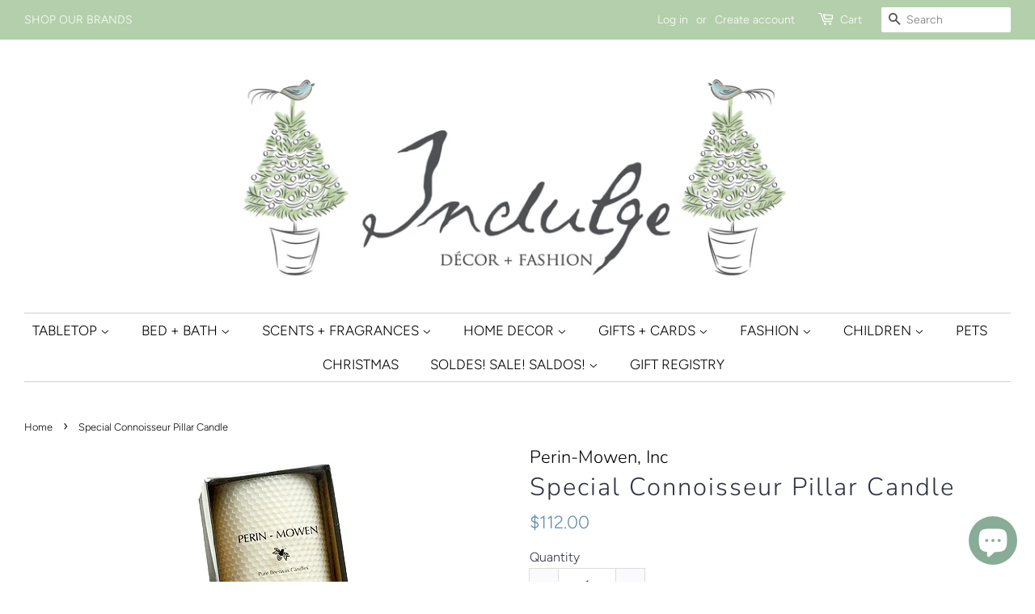

--- FILE ---
content_type: text/html; charset=utf-8
request_url: https://indulgedecorandfashion.com/products/special-connoisseur-pillar-candle
body_size: 33145
content:
<!doctype html>
<html class="no-js">
<head>

  <!-- Basic page needs ================================================== -->
  <meta charset="utf-8">
  

 <!-- default to true --><!-- Contain template--><!-- setting name: pluginseo_pageTitleTruncateEnableForProducts-->
    <!-- setting value: true --><!-- pageTitleTemplate: %% product.title %%%% product.selected_variant.title || prepend_not_empty: ' ' %% | European décor for the modern household -->
  <!-- pageTitleToParse": Special Connoisseur Pillar | Perin-Mowen, Inc | Indulge Decor + Fashion -->
  <!-- pageTitleTruncateApplicable: true -->

  <!-- pluginseo_pageTitleTemplateApplyToAll: true -->
  <!-- pageTitleTruncateApplicable: true --><!-- Custom page title: Yes --><title>Special Connoisseur Pillar Candle | European décor for the modern household</title> <!-- default to true --><!-- Contain template--><!-- setting name: pluginseo_metaDescriptionTruncateEnableForProducts-->
    <!-- setting value: true --><!-- metaDescriptionTemplate: We offer complimentary styling services. Free shipping over $250 and always free returns!  %% product.description || strip_newlines || replace: '.,', ',' || strip_html || escape %% -->
  <!-- metaDescriptionToParse": No other material burns like pure beeswax - it&#39;s clean, it&#39;s luxurious, and the light is soft and romantic. However, we must warn you, these candles are highly addictive - once you&#39;ve burned a Perin-Mowen candle, it&#39;s hard to go back to anything else. -->
  <!-- metaDescriptionTruncateApplicable: true -->

  <!-- pluginseo_metaDescriptionTemplateApplyToAll: true -->
  <!-- metaDescriptionTruncateApplicable: true --><!-- Yes --><meta name="description" content="We offer complimentary styling services. Free shipping over $250 and always free returns!  DESCRIPTIONThe Special Pillars (TSP) will create a beautiful wedding or special" /><script data-desc="seo-breadcrumb-list" type="application/ld+json">
{
  "@context": "http://schema.org",
  "@type": "BreadcrumbList",
  "itemListElement": [{
            "@type": "ListItem",
            "position": 1,
            "item": {
              "@id": "https://indulgedecorandfashion.com/products/special-connoisseur-pillar-candle",
              "name": "Special Connoisseur Pillar Candle"
            }
          }]
}
</script><script data-desc="seo-organization" type="application/ld+json">
  {
    "@context": "http://schema.org",
    "@type": "Organization",
    "@id": "https://indulgedecorandfashion.com#organization",
    "name": "Indulge Decor + Fashion",
    "url": "https://indulgedecorandfashion.com","sameAs": []
  }
</script><script data-desc="seo-product" type="application/ld+json">
      {
        "@context": "http://schema.org/",
        "@type": "Product",
        "@id": "https://indulgedecorandfashion.com/products/special-connoisseur-pillar-candle#product",
        "name": "Special Connoisseur Pillar Candle",
        "image": "https://indulgedecorandfashion.com/cdn/shop/products/image_8618d2ad-7b59-4f3b-ae03-2aa9afd0e84a_450x450.jpg?v=1574365109",
        "description": "DESCRIPTION The Special Pillars (TSP) will create a beautiful wedding or special celebration centerpiece. No other material burns like pure beeswax - it&#39;s clean, it&#39;s luxurious, and the light is soft and romantic. However, we must warn you, these candles are highly addictive - once you&#39;ve burned a Perin-Mowen candle, it&#39;s hard to go back to anything else. DETAILS 6&quot;H x 5&quot;D.",
        "mpn": "4386288500820","sku": "4272",
"offers": {
            "@type": "Offer",
            "url": "https://indulgedecorandfashion.com/products/special-connoisseur-pillar-candle",
            "priceCurrency": "USD",
            "price": "112.0",
            "availability": "InStock",
            "seller": {
              "@type": "Organization",
              "@id": "https://indulgedecorandfashion.com#organization"
            }
          }}
    </script><script data-desc="seo-website" type="application/ld+json">
  {
    "@context": "http://schema.org",
    "@type": "WebSite",
    "name": "Indulge Decor + Fashion",
    "url": "https://indulgedecorandfashion.com",
    "potentialAction": {
      "@type": "SearchAction",
      "target": "https://indulgedecorandfashion.com/search?q={search_term_string}",
      "query-input": "required name=search_term_string"
    }
  }
</script><meta name="pluginseo" content="Plug in SEO Plus" data-ptf="s-te_pr" data-mdf="s-te_pr-tr" />

  <meta http-equiv="X-UA-Compatible" content="IE=edge,chrome=1">

  
  <link rel="shortcut icon" href="//indulgedecorandfashion.com/cdn/shop/files/Single_Topiary_-_Shopify_Icon_ff4b64f6-fd2f-483b-8c81-2b2cd274a0f2_32x32.png?v=1614308482" type="image/png" />
  

  <!-- Title and description ================================================== -->


  <!-- Social meta ================================================== -->
  <!-- /snippets/social-meta-tags.liquid -->




<meta property="og:site_name" content="Indulge Decor + Fashion">
<meta property="og:url" content="https://indulgedecorandfashion.com/products/special-connoisseur-pillar-candle">
<meta property="og:title" content="Special Connoisseur Pillar Candle">
<meta property="og:type" content="product">
<meta property="og:description" content="No other material burns like pure beeswax - it&#39;s clean, it&#39;s luxurious, and the light is soft and romantic. However, we must warn you, these candles are highly addictive - once you&#39;ve burned a Perin-Mowen candle, it&#39;s hard to go back to anything else.">

  <meta property="og:price:amount" content="112.00">
  <meta property="og:price:currency" content="USD">

<meta property="og:image" content="http://indulgedecorandfashion.com/cdn/shop/products/image_8618d2ad-7b59-4f3b-ae03-2aa9afd0e84a_1200x1200.jpg?v=1574365109">
<meta property="og:image:secure_url" content="https://indulgedecorandfashion.com/cdn/shop/products/image_8618d2ad-7b59-4f3b-ae03-2aa9afd0e84a_1200x1200.jpg?v=1574365109">


<meta name="twitter:card" content="summary_large_image">
<meta name="twitter:title" content="Special Connoisseur Pillar Candle">
<meta name="twitter:description" content="No other material burns like pure beeswax - it&#39;s clean, it&#39;s luxurious, and the light is soft and romantic. However, we must warn you, these candles are highly addictive - once you&#39;ve burned a Perin-Mowen candle, it&#39;s hard to go back to anything else.">


  <!-- Helpers ================================================== -->
  <link rel="canonical" href="https://indulgedecorandfashion.com/products/special-connoisseur-pillar-candle">
  <meta name="viewport" content="width=device-width,initial-scale=1">
  <meta name="theme-color" content="#628fb0">

  <!-- CSS ================================================== -->
  <link href="//indulgedecorandfashion.com/cdn/shop/t/10/assets/timber.scss.css?v=121859080061239956371762207179" rel="stylesheet" type="text/css" media="all" />
  <link href="//indulgedecorandfashion.com/cdn/shop/t/10/assets/theme.scss.css?v=123514569839282531821762207179" rel="stylesheet" type="text/css" media="all" />

  <script>
    window.theme = window.theme || {};

    var theme = {
      strings: {
        addToCart: "Add to Cart",
        soldOut: "Sold Out",
        unavailable: "Unavailable",
        zoomClose: "Close (Esc)",
        zoomPrev: "Previous (Left arrow key)",
        zoomNext: "Next (Right arrow key)",
        addressError: "Error looking up that address",
        addressNoResults: "No results for that address",
        addressQueryLimit: "You have exceeded the Google API usage limit. Consider upgrading to a \u003ca href=\"https:\/\/developers.google.com\/maps\/premium\/usage-limits\"\u003ePremium Plan\u003c\/a\u003e.",
        authError: "There was a problem authenticating your Google Maps API Key."
      },
      settings: {
        // Adding some settings to allow the editor to update correctly when they are changed
        enableWideLayout: true,
        typeAccentTransform: true,
        typeAccentSpacing: false,
        baseFontSize: '17px',
        headerBaseFontSize: '32px',
        accentFontSize: '17px'
      },
      variables: {
        mediaQueryMedium: 'screen and (max-width: 768px)',
        bpSmall: false
      },
      moneyFormat: "${{amount}}"
    }

    document.documentElement.className = document.documentElement.className.replace('no-js', 'supports-js');
  </script>

  <!-- Header hook for plugins ================================================== -->
  <script>window.performance && window.performance.mark && window.performance.mark('shopify.content_for_header.start');</script><meta name="google-site-verification" content="eUTdJnB857mTELgjsjF5UHnmheayzDEILdvewfoEprI">
<meta name="facebook-domain-verification" content="4pmjtftoib3ai7ak97m5ry0u7b8kii">
<meta name="facebook-domain-verification" content="ff7liew5jb7rrgs90vwh6ae0pu2w6h">
<meta id="shopify-digital-wallet" name="shopify-digital-wallet" content="/25181683796/digital_wallets/dialog">
<meta name="shopify-checkout-api-token" content="38381e4c6e1289ab70a51afb0691ca70">
<link rel="alternate" type="application/json+oembed" href="https://indulgedecorandfashion.com/products/special-connoisseur-pillar-candle.oembed">
<script async="async" src="/checkouts/internal/preloads.js?locale=en-US"></script>
<link rel="preconnect" href="https://shop.app" crossorigin="anonymous">
<script async="async" src="https://shop.app/checkouts/internal/preloads.js?locale=en-US&shop_id=25181683796" crossorigin="anonymous"></script>
<script id="apple-pay-shop-capabilities" type="application/json">{"shopId":25181683796,"countryCode":"US","currencyCode":"USD","merchantCapabilities":["supports3DS"],"merchantId":"gid:\/\/shopify\/Shop\/25181683796","merchantName":"Indulge Decor + Fashion","requiredBillingContactFields":["postalAddress","email","phone"],"requiredShippingContactFields":["postalAddress","email","phone"],"shippingType":"shipping","supportedNetworks":["visa","masterCard","amex","discover","elo","jcb"],"total":{"type":"pending","label":"Indulge Decor + Fashion","amount":"1.00"},"shopifyPaymentsEnabled":true,"supportsSubscriptions":true}</script>
<script id="shopify-features" type="application/json">{"accessToken":"38381e4c6e1289ab70a51afb0691ca70","betas":["rich-media-storefront-analytics"],"domain":"indulgedecorandfashion.com","predictiveSearch":true,"shopId":25181683796,"locale":"en"}</script>
<script>var Shopify = Shopify || {};
Shopify.shop = "indulge-maison-decor-fashion.myshopify.com";
Shopify.locale = "en";
Shopify.currency = {"active":"USD","rate":"1.0"};
Shopify.country = "US";
Shopify.theme = {"name":"Minimal","id":73073721428,"schema_name":"Minimal","schema_version":"10.1.1","theme_store_id":380,"role":"main"};
Shopify.theme.handle = "null";
Shopify.theme.style = {"id":null,"handle":null};
Shopify.cdnHost = "indulgedecorandfashion.com/cdn";
Shopify.routes = Shopify.routes || {};
Shopify.routes.root = "/";</script>
<script type="module">!function(o){(o.Shopify=o.Shopify||{}).modules=!0}(window);</script>
<script>!function(o){function n(){var o=[];function n(){o.push(Array.prototype.slice.apply(arguments))}return n.q=o,n}var t=o.Shopify=o.Shopify||{};t.loadFeatures=n(),t.autoloadFeatures=n()}(window);</script>
<script>
  window.ShopifyPay = window.ShopifyPay || {};
  window.ShopifyPay.apiHost = "shop.app\/pay";
  window.ShopifyPay.redirectState = null;
</script>
<script id="shop-js-analytics" type="application/json">{"pageType":"product"}</script>
<script defer="defer" async type="module" src="//indulgedecorandfashion.com/cdn/shopifycloud/shop-js/modules/v2/client.init-shop-cart-sync_D0dqhulL.en.esm.js"></script>
<script defer="defer" async type="module" src="//indulgedecorandfashion.com/cdn/shopifycloud/shop-js/modules/v2/chunk.common_CpVO7qML.esm.js"></script>
<script type="module">
  await import("//indulgedecorandfashion.com/cdn/shopifycloud/shop-js/modules/v2/client.init-shop-cart-sync_D0dqhulL.en.esm.js");
await import("//indulgedecorandfashion.com/cdn/shopifycloud/shop-js/modules/v2/chunk.common_CpVO7qML.esm.js");

  window.Shopify.SignInWithShop?.initShopCartSync?.({"fedCMEnabled":true,"windoidEnabled":true});

</script>
<script>
  window.Shopify = window.Shopify || {};
  if (!window.Shopify.featureAssets) window.Shopify.featureAssets = {};
  window.Shopify.featureAssets['shop-js'] = {"shop-cart-sync":["modules/v2/client.shop-cart-sync_D9bwt38V.en.esm.js","modules/v2/chunk.common_CpVO7qML.esm.js"],"init-fed-cm":["modules/v2/client.init-fed-cm_BJ8NPuHe.en.esm.js","modules/v2/chunk.common_CpVO7qML.esm.js"],"init-shop-email-lookup-coordinator":["modules/v2/client.init-shop-email-lookup-coordinator_pVrP2-kG.en.esm.js","modules/v2/chunk.common_CpVO7qML.esm.js"],"shop-cash-offers":["modules/v2/client.shop-cash-offers_CNh7FWN-.en.esm.js","modules/v2/chunk.common_CpVO7qML.esm.js","modules/v2/chunk.modal_DKF6x0Jh.esm.js"],"init-shop-cart-sync":["modules/v2/client.init-shop-cart-sync_D0dqhulL.en.esm.js","modules/v2/chunk.common_CpVO7qML.esm.js"],"init-windoid":["modules/v2/client.init-windoid_DaoAelzT.en.esm.js","modules/v2/chunk.common_CpVO7qML.esm.js"],"shop-toast-manager":["modules/v2/client.shop-toast-manager_1DND8Tac.en.esm.js","modules/v2/chunk.common_CpVO7qML.esm.js"],"pay-button":["modules/v2/client.pay-button_CFeQi1r6.en.esm.js","modules/v2/chunk.common_CpVO7qML.esm.js"],"shop-button":["modules/v2/client.shop-button_Ca94MDdQ.en.esm.js","modules/v2/chunk.common_CpVO7qML.esm.js"],"shop-login-button":["modules/v2/client.shop-login-button_DPYNfp1Z.en.esm.js","modules/v2/chunk.common_CpVO7qML.esm.js","modules/v2/chunk.modal_DKF6x0Jh.esm.js"],"avatar":["modules/v2/client.avatar_BTnouDA3.en.esm.js"],"shop-follow-button":["modules/v2/client.shop-follow-button_BMKh4nJE.en.esm.js","modules/v2/chunk.common_CpVO7qML.esm.js","modules/v2/chunk.modal_DKF6x0Jh.esm.js"],"init-customer-accounts-sign-up":["modules/v2/client.init-customer-accounts-sign-up_CJXi5kRN.en.esm.js","modules/v2/client.shop-login-button_DPYNfp1Z.en.esm.js","modules/v2/chunk.common_CpVO7qML.esm.js","modules/v2/chunk.modal_DKF6x0Jh.esm.js"],"init-shop-for-new-customer-accounts":["modules/v2/client.init-shop-for-new-customer-accounts_BoBxkgWu.en.esm.js","modules/v2/client.shop-login-button_DPYNfp1Z.en.esm.js","modules/v2/chunk.common_CpVO7qML.esm.js","modules/v2/chunk.modal_DKF6x0Jh.esm.js"],"init-customer-accounts":["modules/v2/client.init-customer-accounts_DCuDTzpR.en.esm.js","modules/v2/client.shop-login-button_DPYNfp1Z.en.esm.js","modules/v2/chunk.common_CpVO7qML.esm.js","modules/v2/chunk.modal_DKF6x0Jh.esm.js"],"checkout-modal":["modules/v2/client.checkout-modal_U_3e4VxF.en.esm.js","modules/v2/chunk.common_CpVO7qML.esm.js","modules/v2/chunk.modal_DKF6x0Jh.esm.js"],"lead-capture":["modules/v2/client.lead-capture_DEgn0Z8u.en.esm.js","modules/v2/chunk.common_CpVO7qML.esm.js","modules/v2/chunk.modal_DKF6x0Jh.esm.js"],"shop-login":["modules/v2/client.shop-login_CoM5QKZ_.en.esm.js","modules/v2/chunk.common_CpVO7qML.esm.js","modules/v2/chunk.modal_DKF6x0Jh.esm.js"],"payment-terms":["modules/v2/client.payment-terms_BmrqWn8r.en.esm.js","modules/v2/chunk.common_CpVO7qML.esm.js","modules/v2/chunk.modal_DKF6x0Jh.esm.js"]};
</script>
<script>(function() {
  var isLoaded = false;
  function asyncLoad() {
    if (isLoaded) return;
    isLoaded = true;
    var urls = ["https:\/\/simple-in-store-pick-up.herokuapp.com\/js\/checkout_custom.js?shop=indulge-maison-decor-fashion.myshopify.com","https:\/\/str.rise-ai.com\/?shop=indulge-maison-decor-fashion.myshopify.com","https:\/\/strn.rise-ai.com\/?shop=indulge-maison-decor-fashion.myshopify.com","https:\/\/gift-reggie.eshopadmin.com\/static\/js\/agglomeration.js?shop=indulge-maison-decor-fashion.myshopify.com","https:\/\/sdks.automizely.com\/conversions\/v1\/conversions.js?app_connection_id=531efeffd15a4a3889897b58d79eede6\u0026mapped_org_id=54ef866d626b635cb6d5b9a2d29a4945_v1\u0026shop=indulge-maison-decor-fashion.myshopify.com","https:\/\/cdn.nfcube.com\/instafeed-859fc5a294b0bd5f132f77c2dc3176cc.js?shop=indulge-maison-decor-fashion.myshopify.com"];
    for (var i = 0; i < urls.length; i++) {
      var s = document.createElement('script');
      s.type = 'text/javascript';
      s.async = true;
      s.src = urls[i];
      var x = document.getElementsByTagName('script')[0];
      x.parentNode.insertBefore(s, x);
    }
  };
  if(window.attachEvent) {
    window.attachEvent('onload', asyncLoad);
  } else {
    window.addEventListener('load', asyncLoad, false);
  }
})();</script>
<script id="__st">var __st={"a":25181683796,"offset":-21600,"reqid":"66a48b94-1bea-4a22-b12e-fce1bc9bbfbe-1765146592","pageurl":"indulgedecorandfashion.com\/products\/special-connoisseur-pillar-candle","u":"803b3d806ca0","p":"product","rtyp":"product","rid":4386288500820};</script>
<script>window.ShopifyPaypalV4VisibilityTracking = true;</script>
<script id="captcha-bootstrap">!function(){'use strict';const t='contact',e='account',n='new_comment',o=[[t,t],['blogs',n],['comments',n],[t,'customer']],c=[[e,'customer_login'],[e,'guest_login'],[e,'recover_customer_password'],[e,'create_customer']],r=t=>t.map((([t,e])=>`form[action*='/${t}']:not([data-nocaptcha='true']) input[name='form_type'][value='${e}']`)).join(','),a=t=>()=>t?[...document.querySelectorAll(t)].map((t=>t.form)):[];function s(){const t=[...o],e=r(t);return a(e)}const i='password',u='form_key',d=['recaptcha-v3-token','g-recaptcha-response','h-captcha-response',i],f=()=>{try{return window.sessionStorage}catch{return}},m='__shopify_v',_=t=>t.elements[u];function p(t,e,n=!1){try{const o=window.sessionStorage,c=JSON.parse(o.getItem(e)),{data:r}=function(t){const{data:e,action:n}=t;return t[m]||n?{data:e,action:n}:{data:t,action:n}}(c);for(const[e,n]of Object.entries(r))t.elements[e]&&(t.elements[e].value=n);n&&o.removeItem(e)}catch(o){console.error('form repopulation failed',{error:o})}}const l='form_type',E='cptcha';function T(t){t.dataset[E]=!0}const w=window,h=w.document,L='Shopify',v='ce_forms',y='captcha';let A=!1;((t,e)=>{const n=(g='f06e6c50-85a8-45c8-87d0-21a2b65856fe',I='https://cdn.shopify.com/shopifycloud/storefront-forms-hcaptcha/ce_storefront_forms_captcha_hcaptcha.v1.5.2.iife.js',D={infoText:'Protected by hCaptcha',privacyText:'Privacy',termsText:'Terms'},(t,e,n)=>{const o=w[L][v],c=o.bindForm;if(c)return c(t,g,e,D).then(n);var r;o.q.push([[t,g,e,D],n]),r=I,A||(h.body.append(Object.assign(h.createElement('script'),{id:'captcha-provider',async:!0,src:r})),A=!0)});var g,I,D;w[L]=w[L]||{},w[L][v]=w[L][v]||{},w[L][v].q=[],w[L][y]=w[L][y]||{},w[L][y].protect=function(t,e){n(t,void 0,e),T(t)},Object.freeze(w[L][y]),function(t,e,n,w,h,L){const[v,y,A,g]=function(t,e,n){const i=e?o:[],u=t?c:[],d=[...i,...u],f=r(d),m=r(i),_=r(d.filter((([t,e])=>n.includes(e))));return[a(f),a(m),a(_),s()]}(w,h,L),I=t=>{const e=t.target;return e instanceof HTMLFormElement?e:e&&e.form},D=t=>v().includes(t);t.addEventListener('submit',(t=>{const e=I(t);if(!e)return;const n=D(e)&&!e.dataset.hcaptchaBound&&!e.dataset.recaptchaBound,o=_(e),c=g().includes(e)&&(!o||!o.value);(n||c)&&t.preventDefault(),c&&!n&&(function(t){try{if(!f())return;!function(t){const e=f();if(!e)return;const n=_(t);if(!n)return;const o=n.value;o&&e.removeItem(o)}(t);const e=Array.from(Array(32),(()=>Math.random().toString(36)[2])).join('');!function(t,e){_(t)||t.append(Object.assign(document.createElement('input'),{type:'hidden',name:u})),t.elements[u].value=e}(t,e),function(t,e){const n=f();if(!n)return;const o=[...t.querySelectorAll(`input[type='${i}']`)].map((({name:t})=>t)),c=[...d,...o],r={};for(const[a,s]of new FormData(t).entries())c.includes(a)||(r[a]=s);n.setItem(e,JSON.stringify({[m]:1,action:t.action,data:r}))}(t,e)}catch(e){console.error('failed to persist form',e)}}(e),e.submit())}));const S=(t,e)=>{t&&!t.dataset[E]&&(n(t,e.some((e=>e===t))),T(t))};for(const o of['focusin','change'])t.addEventListener(o,(t=>{const e=I(t);D(e)&&S(e,y())}));const B=e.get('form_key'),M=e.get(l),P=B&&M;t.addEventListener('DOMContentLoaded',(()=>{const t=y();if(P)for(const e of t)e.elements[l].value===M&&p(e,B);[...new Set([...A(),...v().filter((t=>'true'===t.dataset.shopifyCaptcha))])].forEach((e=>S(e,t)))}))}(h,new URLSearchParams(w.location.search),n,t,e,['guest_login'])})(!0,!0)}();</script>
<script integrity="sha256-52AcMU7V7pcBOXWImdc/TAGTFKeNjmkeM1Pvks/DTgc=" data-source-attribution="shopify.loadfeatures" defer="defer" src="//indulgedecorandfashion.com/cdn/shopifycloud/storefront/assets/storefront/load_feature-81c60534.js" crossorigin="anonymous"></script>
<script crossorigin="anonymous" defer="defer" src="//indulgedecorandfashion.com/cdn/shopifycloud/storefront/assets/shopify_pay/storefront-65b4c6d7.js?v=20250812"></script>
<script data-source-attribution="shopify.dynamic_checkout.dynamic.init">var Shopify=Shopify||{};Shopify.PaymentButton=Shopify.PaymentButton||{isStorefrontPortableWallets:!0,init:function(){window.Shopify.PaymentButton.init=function(){};var t=document.createElement("script");t.src="https://indulgedecorandfashion.com/cdn/shopifycloud/portable-wallets/latest/portable-wallets.en.js",t.type="module",document.head.appendChild(t)}};
</script>
<script data-source-attribution="shopify.dynamic_checkout.buyer_consent">
  function portableWalletsHideBuyerConsent(e){var t=document.getElementById("shopify-buyer-consent"),n=document.getElementById("shopify-subscription-policy-button");t&&n&&(t.classList.add("hidden"),t.setAttribute("aria-hidden","true"),n.removeEventListener("click",e))}function portableWalletsShowBuyerConsent(e){var t=document.getElementById("shopify-buyer-consent"),n=document.getElementById("shopify-subscription-policy-button");t&&n&&(t.classList.remove("hidden"),t.removeAttribute("aria-hidden"),n.addEventListener("click",e))}window.Shopify?.PaymentButton&&(window.Shopify.PaymentButton.hideBuyerConsent=portableWalletsHideBuyerConsent,window.Shopify.PaymentButton.showBuyerConsent=portableWalletsShowBuyerConsent);
</script>
<script data-source-attribution="shopify.dynamic_checkout.cart.bootstrap">document.addEventListener("DOMContentLoaded",(function(){function t(){return document.querySelector("shopify-accelerated-checkout-cart, shopify-accelerated-checkout")}if(t())Shopify.PaymentButton.init();else{new MutationObserver((function(e,n){t()&&(Shopify.PaymentButton.init(),n.disconnect())})).observe(document.body,{childList:!0,subtree:!0})}}));
</script>
<link id="shopify-accelerated-checkout-styles" rel="stylesheet" media="screen" href="https://indulgedecorandfashion.com/cdn/shopifycloud/portable-wallets/latest/accelerated-checkout-backwards-compat.css" crossorigin="anonymous">
<style id="shopify-accelerated-checkout-cart">
        #shopify-buyer-consent {
  margin-top: 1em;
  display: inline-block;
  width: 100%;
}

#shopify-buyer-consent.hidden {
  display: none;
}

#shopify-subscription-policy-button {
  background: none;
  border: none;
  padding: 0;
  text-decoration: underline;
  font-size: inherit;
  cursor: pointer;
}

#shopify-subscription-policy-button::before {
  box-shadow: none;
}

      </style>

<script>window.performance && window.performance.mark && window.performance.mark('shopify.content_for_header.end');</script>
  <script src="https://ajax.googleapis.com/ajax/libs/jquery/3.2.1/jquery.min.js"></script>

  <script src="//indulgedecorandfashion.com/cdn/shop/t/10/assets/jquery-2.2.3.min.js?v=58211863146907186831558626753" type="text/javascript"></script>

  <script src="//indulgedecorandfashion.com/cdn/shop/t/10/assets/lazysizes.min.js?v=177476512571513845041558626753" async="async"></script>

  
  

<!--Gem_Page_Header_Script-->

<link rel="stylesheet" type="text/css" href="https://d1um8515vdn9kb.cloudfront.net/libs/css/fontawesome-4.6.3.1.min.css" class="gf-style">
<link data-instant-track rel="stylesheet" type="text/css" href="https://d1um8515vdn9kb.cloudfront.net/files/vendor.css?refresh=1" class="gf-style" />    

<link data-instant-track rel="stylesheet" type="text/css" href="//indulgedecorandfashion.com/cdn/shop/t/10/assets/gem-page-product-1568312792.css?v=78874827588259825331568313438" class="gf_page_style"><link data-instant-track rel="stylesheet" type="text/css" href= "https://d1um8515vdn9kb.cloudfront.net/libs/css/owl.carousel.min.css" class="gf_libs"><link data-instant-track rel="stylesheet" type="text/css" href= "https://d1um8515vdn9kb.cloudfront.net/libs/css/gfv3restabs.css" class="gf_libs">
<!--End_Gem_Page_Header_Script-->
<div id="shopify-section-seansons" class="shopify-section"><script>
function snow(){
var styles=".flakes{position:fixed;top:0;left:0;width:100%;text-align:center;z-index:-1;-webkit-transform:translate(0,-20vh);transform:translate(0,-20vh);-webkit-transform:translate3d(0,-20vh,0);transform:translate3d(0,-20vh,0);display:-webkit-box;display:-webkit-flex;display:-ms-flexbox;display:flex;-webkit-box-pack:justify;-webkit-justify-content:space-between;-ms-flex-pack:justify;justify-content:space-between;-webkit-flex-wrap:wrap;-ms-flex-wrap:wrap;flex-wrap:wrap;height:100%;z-index:10000;pointer-events:none}.ie6 .flakes,.ie7 .flakes,.ie8 .flakes,.ie9 .flakes{display:none}.flakes i{display:inline-block;-webkit-transform:translate3d(0,0,0);transform:translate3d(0,0,0);-webkit-backface-visibility:hidden;backface-visibility:hidden;-webkit-perspective:1000;perspective:1000;-webkit-animation:falling;animation:falling;-webkit-animation-iteration-count:infinite;animation-iteration-count:infinite;background-size:contain;background-repeat:no-repeat;backface-visibility:hidden}.flakes i:nth-child(4n+0){-webkit-transform-origin:-5% -5%;-ms-transform-origin:-5% -5%;transform-origin:-5% -5%}.flakes i:nth-child(4n+1){-webkit-transform-origin:15% 0;-ms-transform-origin:15% 0;transform-origin:15% 0}.flakes i:nth-child(4n+2){-webkit-transform-origin:0 -30%;-ms-transform-origin:0 -30%;transform-origin:0 -30%}.flakes i:nth-child(4n+3){-webkit-transform-origin:-100% -100%;-ms-transform-origin:-100% -100%;transform-origin:-100% -100%}.flakes i:first-child{-webkit-transform-origin:60% 40%;-ms-transform-origin:60% 40%;transform-origin:60% 40%}.flakes i:nth-of-type(5n+0){-webkit-animation-delay:0s;animation-delay:0s}.flakes i:nth-of-type(5n+1){-webkit-animation-delay:2s;animation-delay:2s}.flakes i:nth-of-type(5n+2){-webkit-animation-delay:4s;animation-delay:4s}.flakes i:nth-of-type(5n+3){-webkit-animation-delay:6s;animation-delay:6s}.flakes i:nth-of-type(5n+4){-webkit-animation-delay:8s;animation-delay:8s}.flakes i:nth-child(3n+0){-webkit-animation-duration:12s;animation-duration:12s}.flakes i:nth-child(3n+1){-webkit-animation-duration:18s;animation-duration:18s}.flakes i:nth-child(3n+2){-webkit-animation-duration:24s;animation-duration:24s}.flakes i:nth-of-type(6n+0){-webkit-animation-timing-function:ease-in-out;animation-timing-function:ease-in-out}.flakes i:nth-of-type(6n+1){-webkit-animation-timing-function:ease-out;animation-timing-function:ease-out}.flakes i:nth-of-type(6n+2){-webkit-animation-timing-function:ease;animation-timing-function:ease}.flakes i:nth-of-type(6n+3){-webkit-animation-timing-function:ease-in;animation-timing-function:ease-in}.flakes i:nth-of-type(6n+4){-webkit-animation-timing-function:linear;animation-timing-function:linear}.flakes i:nth-of-type(6n+5){-webkit-animation-timing-function:cubic-bezier(.2,.3,.8,.9);animation-timing-function:cubic-bezier(.2,.3,.8,.9)}.flakes i:nth-of-type(7n+0){opacity:.5}.flakes i:nth-of-type(7n+1){opacity:.8}.flakes i:nth-of-type(7n+2){opacity:.3}.flakes i:nth-of-type(7n+4){opacity:.7}.flakes i:nth-of-type(7n+6){opacity:.6}.flakes .snow-1024px,.flakes .snow-1280px,.flakes .snow-1366px,.flakes .snow-1440px,.flakes .snow-1600px,.flakes .snow-1800px,.flakes .snow-1920px{display:none}@media screen and (min-width:1024px){.flakes .snow-1024px{display:inline-block}}@media screen and (min-width:1280px){.flakes .snow-1280px{display:inline-block}}@media screen and (min-width:1366px){.flakes .snow-1366px{display:inline-block}}@media screen and (min-width:1440px){.flakes .snow-1440px{display:inline-block}}@media screen and (min-width:1600px){.flakes .snow-1600px{display:inline-block}}@media screen and (min-width:1800px){.flakes .snow-1800px{display:inline-block}}@media screen and (min-width:1920px){.flakes .snow-1920px{display:inline-block}}@-webkit-keyframes falling{from{-webkit-transform:translate(0,0) rotate(0) scale(.8);transform:translate(0,0) rotate(0) scale(.8)}to{-webkit-transform:translate(0,120vh) rotate(360deg) scale(1.2);transform:translate(0,120vh) rotate(360deg) scale(1.2)}}@keyframes falling{from{-webkit-transform:translate(0,0) rotate(0) scale(.8);transform:translate(0,0) rotate(0) scale(.8)}to{-webkit-transform:translate(0,120vh) rotate(360deg) scale(1.2);transform:translate(0,120vh) rotate(360deg) scale(1.2)}}.snow{display:block;margin:8px auto;-webkit-transform:translate3d(0,0,0);transform:translate3d(0,0,0);-webkit-backface-visibility:hidden;backface-visibility:hidden;-webkit-perspective:1000;perspective:1000;-webkit-animation:snowflake 30s linear 0s infinite alternate;animation:snowflake 30s linear 0s infinite alternate;-webkit-filter:drop-shadow(.1rem .1rem .25rem rgba(0,0,0,.5));filter:drop-shadow(.1rem .1rem .25rem rgba(0,0,0,.5));-webkit-transition:-webkit-filter .5s ease-out 0s;transition:-webkit-filter .5s ease-out 0s;transition:filter .5s ease-out 0s;transition:filter .5s ease-out 0s,-webkit-filter .5s ease-out 0s}.snow:hover{-webkit-filter:drop-shadow(.1rem .1rem .1rem rgba(0,0,0,.75));filter:drop-shadow(.1rem .1rem .1rem rgba(0,0,0,.75))}@keyframes snowflake{from{-webkit-transform:translate(-50%,0) rotate(0) scale(1);transform:translate(-50%,0) rotate(0) scale(1)}x50%{-webkit-transform:translate(0,0) rotate(180deg) scale(1.2);transform:translate(0,0) rotate(180deg) scale(1.2)}to{-webkit-transform:translate(50%,0) rotate(360deg) scale(1);transform:translate(50%,0) rotate(360deg) scale(1)}}.background{background-color:#fdfdfd;background-color:rgba(253,253,253,.4)}.flakes-count{font-size:20px}.flakes i {background-image: url('[data-uri]');}.flakes i:nth-child(4n+0) {width: 34;height: 34px;}.flakes i:nth-child(4n+1) {width: 22.666666666667px;height: 22.666666666667px;}.flakes i:nth-child(4n+2) {width: 17px;height: 17px;}.flakes i:nth-child(4n+3) {width: 11.333333333333px;height: 11.333333333333px;}";
var css = document.createElement('style');
css.type = 'text/css';

if (css.styleSheet){
css.styleSheet.cssText = styles;
}else{
css.appendChild(document.createTextNode(styles));
}
document.getElementsByTagName("head")[0].appendChild(css);

var myDiv = document.createElement("div");
myDiv.id = 'flakes';
myDiv.className = "flakes";
document.body.appendChild(myDiv);

var mySpan = document.createElement("span");
mySpan.id = 'flakes-count';
mySpan.className = "flakes-count";
document.body.appendChild(mySpan);
setTimeout(function(){ snowCount()}, 300);
}

function snowCount(){
var element = document.getElementById('flakes-count');
let elementStyle = window.getComputedStyle(element);
var fontSize = elementStyle.getPropertyValue('font-size');
var count = fontSize.replace('px', '');
count = parseInt(count);
var ret  = "";
for(var i = 0; i < count; i++)
  {
    if (i < (count / 4)){
		ret +='<i></i>';
	}else if (i >= (count / 4) && i < (count / 2)){
      ret +='<i class="snow-1024px"></i>';
    }else if (i >= (count / 2) && i < (count / 1.5)){
      ret +='<i class="snow-1280px"></i>';
    }else if (i >= (count / 1.5) && i < (count / 1.2)){
      ret +='<i class="snow-1440px"></i>';
    }else if (i >= (count / 1.5) && i < (count / 1.3)){
      ret +='<i class="snow-1800px"></i>';
    }else{
      ret +='<i class="snow-1920px"></i>';
    }  
  }
  var flakes = document.getElementById("flakes");
  flakes.innerHTML = ret
}  var today = new Date();
var inic = new Date("2022-01-31");
  var isInic = (today >= inic);
 
  var fin = new Date("2022-01-14");
  var isFin = (today <= fin);
  var showEfect = true;
  
  	showEfect = false;
  
  if (showEfect && isInic && isFin){ 
  	setTimeout(function(){ snow()}, 400);
  }
 
 </script>
</div><!-- GSSTART Coming Soon code start. Do not change -->
<script type="text/javascript"> gsProductByVariant = {};  gsProductByVariant[31319339302996] =  1 ;   gsProductCSID = "4386288500820"; gsDefaultV = "31319339302996"; </script><script  type="text/javascript" src="https://gravity-software.com/js/shopify/pac_shop18124.js?v=gs44c5bdb7d7e5b1c01955fa17cb742be5xx"></script>
<!-- Coming Soon code end. Do not change GSEND -->
<!-- BEGIN app block: shopify://apps/gempages-builder/blocks/embed-gp-script-head/20b379d4-1b20-474c-a6ca-665c331919f3 -->








  







<!-- END app block --><script src="https://cdn.shopify.com/extensions/7bc9bb47-adfa-4267-963e-cadee5096caf/inbox-1252/assets/inbox-chat-loader.js" type="text/javascript" defer="defer"></script>
<link href="https://monorail-edge.shopifysvc.com" rel="dns-prefetch">
<script>(function(){if ("sendBeacon" in navigator && "performance" in window) {try {var session_token_from_headers = performance.getEntriesByType('navigation')[0].serverTiming.find(x => x.name == '_s').description;} catch {var session_token_from_headers = undefined;}var session_cookie_matches = document.cookie.match(/_shopify_s=([^;]*)/);var session_token_from_cookie = session_cookie_matches && session_cookie_matches.length === 2 ? session_cookie_matches[1] : "";var session_token = session_token_from_headers || session_token_from_cookie || "";function handle_abandonment_event(e) {var entries = performance.getEntries().filter(function(entry) {return /monorail-edge.shopifysvc.com/.test(entry.name);});if (!window.abandonment_tracked && entries.length === 0) {window.abandonment_tracked = true;var currentMs = Date.now();var navigation_start = performance.timing.navigationStart;var payload = {shop_id: 25181683796,url: window.location.href,navigation_start,duration: currentMs - navigation_start,session_token,page_type: "product"};window.navigator.sendBeacon("https://monorail-edge.shopifysvc.com/v1/produce", JSON.stringify({schema_id: "online_store_buyer_site_abandonment/1.1",payload: payload,metadata: {event_created_at_ms: currentMs,event_sent_at_ms: currentMs}}));}}window.addEventListener('pagehide', handle_abandonment_event);}}());</script>
<script id="web-pixels-manager-setup">(function e(e,d,r,n,o){if(void 0===o&&(o={}),!Boolean(null===(a=null===(i=window.Shopify)||void 0===i?void 0:i.analytics)||void 0===a?void 0:a.replayQueue)){var i,a;window.Shopify=window.Shopify||{};var t=window.Shopify;t.analytics=t.analytics||{};var s=t.analytics;s.replayQueue=[],s.publish=function(e,d,r){return s.replayQueue.push([e,d,r]),!0};try{self.performance.mark("wpm:start")}catch(e){}var l=function(){var e={modern:/Edge?\/(1{2}[4-9]|1[2-9]\d|[2-9]\d{2}|\d{4,})\.\d+(\.\d+|)|Firefox\/(1{2}[4-9]|1[2-9]\d|[2-9]\d{2}|\d{4,})\.\d+(\.\d+|)|Chrom(ium|e)\/(9{2}|\d{3,})\.\d+(\.\d+|)|(Maci|X1{2}).+ Version\/(15\.\d+|(1[6-9]|[2-9]\d|\d{3,})\.\d+)([,.]\d+|)( \(\w+\)|)( Mobile\/\w+|) Safari\/|Chrome.+OPR\/(9{2}|\d{3,})\.\d+\.\d+|(CPU[ +]OS|iPhone[ +]OS|CPU[ +]iPhone|CPU IPhone OS|CPU iPad OS)[ +]+(15[._]\d+|(1[6-9]|[2-9]\d|\d{3,})[._]\d+)([._]\d+|)|Android:?[ /-](13[3-9]|1[4-9]\d|[2-9]\d{2}|\d{4,})(\.\d+|)(\.\d+|)|Android.+Firefox\/(13[5-9]|1[4-9]\d|[2-9]\d{2}|\d{4,})\.\d+(\.\d+|)|Android.+Chrom(ium|e)\/(13[3-9]|1[4-9]\d|[2-9]\d{2}|\d{4,})\.\d+(\.\d+|)|SamsungBrowser\/([2-9]\d|\d{3,})\.\d+/,legacy:/Edge?\/(1[6-9]|[2-9]\d|\d{3,})\.\d+(\.\d+|)|Firefox\/(5[4-9]|[6-9]\d|\d{3,})\.\d+(\.\d+|)|Chrom(ium|e)\/(5[1-9]|[6-9]\d|\d{3,})\.\d+(\.\d+|)([\d.]+$|.*Safari\/(?![\d.]+ Edge\/[\d.]+$))|(Maci|X1{2}).+ Version\/(10\.\d+|(1[1-9]|[2-9]\d|\d{3,})\.\d+)([,.]\d+|)( \(\w+\)|)( Mobile\/\w+|) Safari\/|Chrome.+OPR\/(3[89]|[4-9]\d|\d{3,})\.\d+\.\d+|(CPU[ +]OS|iPhone[ +]OS|CPU[ +]iPhone|CPU IPhone OS|CPU iPad OS)[ +]+(10[._]\d+|(1[1-9]|[2-9]\d|\d{3,})[._]\d+)([._]\d+|)|Android:?[ /-](13[3-9]|1[4-9]\d|[2-9]\d{2}|\d{4,})(\.\d+|)(\.\d+|)|Mobile Safari.+OPR\/([89]\d|\d{3,})\.\d+\.\d+|Android.+Firefox\/(13[5-9]|1[4-9]\d|[2-9]\d{2}|\d{4,})\.\d+(\.\d+|)|Android.+Chrom(ium|e)\/(13[3-9]|1[4-9]\d|[2-9]\d{2}|\d{4,})\.\d+(\.\d+|)|Android.+(UC? ?Browser|UCWEB|U3)[ /]?(15\.([5-9]|\d{2,})|(1[6-9]|[2-9]\d|\d{3,})\.\d+)\.\d+|SamsungBrowser\/(5\.\d+|([6-9]|\d{2,})\.\d+)|Android.+MQ{2}Browser\/(14(\.(9|\d{2,})|)|(1[5-9]|[2-9]\d|\d{3,})(\.\d+|))(\.\d+|)|K[Aa][Ii]OS\/(3\.\d+|([4-9]|\d{2,})\.\d+)(\.\d+|)/},d=e.modern,r=e.legacy,n=navigator.userAgent;return n.match(d)?"modern":n.match(r)?"legacy":"unknown"}(),u="modern"===l?"modern":"legacy",c=(null!=n?n:{modern:"",legacy:""})[u],f=function(e){return[e.baseUrl,"/wpm","/b",e.hashVersion,"modern"===e.buildTarget?"m":"l",".js"].join("")}({baseUrl:d,hashVersion:r,buildTarget:u}),m=function(e){var d=e.version,r=e.bundleTarget,n=e.surface,o=e.pageUrl,i=e.monorailEndpoint;return{emit:function(e){var a=e.status,t=e.errorMsg,s=(new Date).getTime(),l=JSON.stringify({metadata:{event_sent_at_ms:s},events:[{schema_id:"web_pixels_manager_load/3.1",payload:{version:d,bundle_target:r,page_url:o,status:a,surface:n,error_msg:t},metadata:{event_created_at_ms:s}}]});if(!i)return console&&console.warn&&console.warn("[Web Pixels Manager] No Monorail endpoint provided, skipping logging."),!1;try{return self.navigator.sendBeacon.bind(self.navigator)(i,l)}catch(e){}var u=new XMLHttpRequest;try{return u.open("POST",i,!0),u.setRequestHeader("Content-Type","text/plain"),u.send(l),!0}catch(e){return console&&console.warn&&console.warn("[Web Pixels Manager] Got an unhandled error while logging to Monorail."),!1}}}}({version:r,bundleTarget:l,surface:e.surface,pageUrl:self.location.href,monorailEndpoint:e.monorailEndpoint});try{o.browserTarget=l,function(e){var d=e.src,r=e.async,n=void 0===r||r,o=e.onload,i=e.onerror,a=e.sri,t=e.scriptDataAttributes,s=void 0===t?{}:t,l=document.createElement("script"),u=document.querySelector("head"),c=document.querySelector("body");if(l.async=n,l.src=d,a&&(l.integrity=a,l.crossOrigin="anonymous"),s)for(var f in s)if(Object.prototype.hasOwnProperty.call(s,f))try{l.dataset[f]=s[f]}catch(e){}if(o&&l.addEventListener("load",o),i&&l.addEventListener("error",i),u)u.appendChild(l);else{if(!c)throw new Error("Did not find a head or body element to append the script");c.appendChild(l)}}({src:f,async:!0,onload:function(){if(!function(){var e,d;return Boolean(null===(d=null===(e=window.Shopify)||void 0===e?void 0:e.analytics)||void 0===d?void 0:d.initialized)}()){var d=window.webPixelsManager.init(e)||void 0;if(d){var r=window.Shopify.analytics;r.replayQueue.forEach((function(e){var r=e[0],n=e[1],o=e[2];d.publishCustomEvent(r,n,o)})),r.replayQueue=[],r.publish=d.publishCustomEvent,r.visitor=d.visitor,r.initialized=!0}}},onerror:function(){return m.emit({status:"failed",errorMsg:"".concat(f," has failed to load")})},sri:function(e){var d=/^sha384-[A-Za-z0-9+/=]+$/;return"string"==typeof e&&d.test(e)}(c)?c:"",scriptDataAttributes:o}),m.emit({status:"loading"})}catch(e){m.emit({status:"failed",errorMsg:(null==e?void 0:e.message)||"Unknown error"})}}})({shopId: 25181683796,storefrontBaseUrl: "https://indulgedecorandfashion.com",extensionsBaseUrl: "https://extensions.shopifycdn.com/cdn/shopifycloud/web-pixels-manager",monorailEndpoint: "https://monorail-edge.shopifysvc.com/unstable/produce_batch",surface: "storefront-renderer",enabledBetaFlags: ["2dca8a86"],webPixelsConfigList: [{"id":"1339392320","configuration":"{\"hashed_organization_id\":\"54ef866d626b635cb6d5b9a2d29a4945_v1\",\"app_key\":\"indulge-maison-decor-fashion\",\"allow_collect_personal_data\":\"true\"}","eventPayloadVersion":"v1","runtimeContext":"STRICT","scriptVersion":"6f6660f15c595d517f203f6e1abcb171","type":"APP","apiClientId":2814809,"privacyPurposes":["ANALYTICS","MARKETING","SALE_OF_DATA"],"dataSharingAdjustments":{"protectedCustomerApprovalScopes":["read_customer_address","read_customer_email","read_customer_name","read_customer_personal_data","read_customer_phone"]}},{"id":"733151552","configuration":"{\"config\":\"{\\\"pixel_id\\\":\\\"G-MQ6QPR5F42\\\",\\\"target_country\\\":\\\"US\\\",\\\"gtag_events\\\":[{\\\"type\\\":\\\"search\\\",\\\"action_label\\\":[\\\"G-MQ6QPR5F42\\\",\\\"AW-10836379310\\\/v-3VCI3Tq5UDEK6NmK8o\\\"]},{\\\"type\\\":\\\"begin_checkout\\\",\\\"action_label\\\":[\\\"G-MQ6QPR5F42\\\",\\\"AW-10836379310\\\/dBV3CIrTq5UDEK6NmK8o\\\"]},{\\\"type\\\":\\\"view_item\\\",\\\"action_label\\\":[\\\"G-MQ6QPR5F42\\\",\\\"AW-10836379310\\\/Z7M7CITTq5UDEK6NmK8o\\\",\\\"MC-FGM90H1Z6M\\\"]},{\\\"type\\\":\\\"purchase\\\",\\\"action_label\\\":[\\\"G-MQ6QPR5F42\\\",\\\"AW-10836379310\\\/CsyZCIHTq5UDEK6NmK8o\\\",\\\"MC-FGM90H1Z6M\\\"]},{\\\"type\\\":\\\"page_view\\\",\\\"action_label\\\":[\\\"G-MQ6QPR5F42\\\",\\\"AW-10836379310\\\/gYkACP7Sq5UDEK6NmK8o\\\",\\\"MC-FGM90H1Z6M\\\"]},{\\\"type\\\":\\\"add_payment_info\\\",\\\"action_label\\\":[\\\"G-MQ6QPR5F42\\\",\\\"AW-10836379310\\\/0UCvCJDTq5UDEK6NmK8o\\\"]},{\\\"type\\\":\\\"add_to_cart\\\",\\\"action_label\\\":[\\\"G-MQ6QPR5F42\\\",\\\"AW-10836379310\\\/A3xgCIfTq5UDEK6NmK8o\\\"]}],\\\"enable_monitoring_mode\\\":false}\"}","eventPayloadVersion":"v1","runtimeContext":"OPEN","scriptVersion":"b2a88bafab3e21179ed38636efcd8a93","type":"APP","apiClientId":1780363,"privacyPurposes":[],"dataSharingAdjustments":{"protectedCustomerApprovalScopes":["read_customer_address","read_customer_email","read_customer_name","read_customer_personal_data","read_customer_phone"]}},{"id":"336036160","configuration":"{\"pixel_id\":\"258365499105222\",\"pixel_type\":\"facebook_pixel\",\"metaapp_system_user_token\":\"-\"}","eventPayloadVersion":"v1","runtimeContext":"OPEN","scriptVersion":"ca16bc87fe92b6042fbaa3acc2fbdaa6","type":"APP","apiClientId":2329312,"privacyPurposes":["ANALYTICS","MARKETING","SALE_OF_DATA"],"dataSharingAdjustments":{"protectedCustomerApprovalScopes":["read_customer_address","read_customer_email","read_customer_name","read_customer_personal_data","read_customer_phone"]}},{"id":"176193856","configuration":"{\"tagID\":\"2614405744820\"}","eventPayloadVersion":"v1","runtimeContext":"STRICT","scriptVersion":"18031546ee651571ed29edbe71a3550b","type":"APP","apiClientId":3009811,"privacyPurposes":["ANALYTICS","MARKETING","SALE_OF_DATA"],"dataSharingAdjustments":{"protectedCustomerApprovalScopes":["read_customer_address","read_customer_email","read_customer_name","read_customer_personal_data","read_customer_phone"]}},{"id":"shopify-app-pixel","configuration":"{}","eventPayloadVersion":"v1","runtimeContext":"STRICT","scriptVersion":"0450","apiClientId":"shopify-pixel","type":"APP","privacyPurposes":["ANALYTICS","MARKETING"]},{"id":"shopify-custom-pixel","eventPayloadVersion":"v1","runtimeContext":"LAX","scriptVersion":"0450","apiClientId":"shopify-pixel","type":"CUSTOM","privacyPurposes":["ANALYTICS","MARKETING"]}],isMerchantRequest: false,initData: {"shop":{"name":"Indulge Decor + Fashion","paymentSettings":{"currencyCode":"USD"},"myshopifyDomain":"indulge-maison-decor-fashion.myshopify.com","countryCode":"US","storefrontUrl":"https:\/\/indulgedecorandfashion.com"},"customer":null,"cart":null,"checkout":null,"productVariants":[{"price":{"amount":112.0,"currencyCode":"USD"},"product":{"title":"Special Connoisseur Pillar Candle","vendor":"Perin-Mowen, Inc","id":"4386288500820","untranslatedTitle":"Special Connoisseur Pillar Candle","url":"\/products\/special-connoisseur-pillar-candle","type":"Candle"},"id":"31319339302996","image":{"src":"\/\/indulgedecorandfashion.com\/cdn\/shop\/products\/image_8618d2ad-7b59-4f3b-ae03-2aa9afd0e84a.jpg?v=1574365109"},"sku":"4272","title":"Default Title","untranslatedTitle":"Default Title"}],"purchasingCompany":null},},"https://indulgedecorandfashion.com/cdn","ae1676cfwd2530674p4253c800m34e853cb",{"modern":"","legacy":""},{"shopId":"25181683796","storefrontBaseUrl":"https:\/\/indulgedecorandfashion.com","extensionBaseUrl":"https:\/\/extensions.shopifycdn.com\/cdn\/shopifycloud\/web-pixels-manager","surface":"storefront-renderer","enabledBetaFlags":"[\"2dca8a86\"]","isMerchantRequest":"false","hashVersion":"ae1676cfwd2530674p4253c800m34e853cb","publish":"custom","events":"[[\"page_viewed\",{}],[\"product_viewed\",{\"productVariant\":{\"price\":{\"amount\":112.0,\"currencyCode\":\"USD\"},\"product\":{\"title\":\"Special Connoisseur Pillar Candle\",\"vendor\":\"Perin-Mowen, Inc\",\"id\":\"4386288500820\",\"untranslatedTitle\":\"Special Connoisseur Pillar Candle\",\"url\":\"\/products\/special-connoisseur-pillar-candle\",\"type\":\"Candle\"},\"id\":\"31319339302996\",\"image\":{\"src\":\"\/\/indulgedecorandfashion.com\/cdn\/shop\/products\/image_8618d2ad-7b59-4f3b-ae03-2aa9afd0e84a.jpg?v=1574365109\"},\"sku\":\"4272\",\"title\":\"Default Title\",\"untranslatedTitle\":\"Default Title\"}}]]"});</script><script>
  window.ShopifyAnalytics = window.ShopifyAnalytics || {};
  window.ShopifyAnalytics.meta = window.ShopifyAnalytics.meta || {};
  window.ShopifyAnalytics.meta.currency = 'USD';
  var meta = {"product":{"id":4386288500820,"gid":"gid:\/\/shopify\/Product\/4386288500820","vendor":"Perin-Mowen, Inc","type":"Candle","variants":[{"id":31319339302996,"price":11200,"name":"Special Connoisseur Pillar Candle","public_title":null,"sku":"4272"}],"remote":false},"page":{"pageType":"product","resourceType":"product","resourceId":4386288500820}};
  for (var attr in meta) {
    window.ShopifyAnalytics.meta[attr] = meta[attr];
  }
</script>
<script class="analytics">
  (function () {
    var customDocumentWrite = function(content) {
      var jquery = null;

      if (window.jQuery) {
        jquery = window.jQuery;
      } else if (window.Checkout && window.Checkout.$) {
        jquery = window.Checkout.$;
      }

      if (jquery) {
        jquery('body').append(content);
      }
    };

    var hasLoggedConversion = function(token) {
      if (token) {
        return document.cookie.indexOf('loggedConversion=' + token) !== -1;
      }
      return false;
    }

    var setCookieIfConversion = function(token) {
      if (token) {
        var twoMonthsFromNow = new Date(Date.now());
        twoMonthsFromNow.setMonth(twoMonthsFromNow.getMonth() + 2);

        document.cookie = 'loggedConversion=' + token + '; expires=' + twoMonthsFromNow;
      }
    }

    var trekkie = window.ShopifyAnalytics.lib = window.trekkie = window.trekkie || [];
    if (trekkie.integrations) {
      return;
    }
    trekkie.methods = [
      'identify',
      'page',
      'ready',
      'track',
      'trackForm',
      'trackLink'
    ];
    trekkie.factory = function(method) {
      return function() {
        var args = Array.prototype.slice.call(arguments);
        args.unshift(method);
        trekkie.push(args);
        return trekkie;
      };
    };
    for (var i = 0; i < trekkie.methods.length; i++) {
      var key = trekkie.methods[i];
      trekkie[key] = trekkie.factory(key);
    }
    trekkie.load = function(config) {
      trekkie.config = config || {};
      trekkie.config.initialDocumentCookie = document.cookie;
      var first = document.getElementsByTagName('script')[0];
      var script = document.createElement('script');
      script.type = 'text/javascript';
      script.onerror = function(e) {
        var scriptFallback = document.createElement('script');
        scriptFallback.type = 'text/javascript';
        scriptFallback.onerror = function(error) {
                var Monorail = {
      produce: function produce(monorailDomain, schemaId, payload) {
        var currentMs = new Date().getTime();
        var event = {
          schema_id: schemaId,
          payload: payload,
          metadata: {
            event_created_at_ms: currentMs,
            event_sent_at_ms: currentMs
          }
        };
        return Monorail.sendRequest("https://" + monorailDomain + "/v1/produce", JSON.stringify(event));
      },
      sendRequest: function sendRequest(endpointUrl, payload) {
        // Try the sendBeacon API
        if (window && window.navigator && typeof window.navigator.sendBeacon === 'function' && typeof window.Blob === 'function' && !Monorail.isIos12()) {
          var blobData = new window.Blob([payload], {
            type: 'text/plain'
          });

          if (window.navigator.sendBeacon(endpointUrl, blobData)) {
            return true;
          } // sendBeacon was not successful

        } // XHR beacon

        var xhr = new XMLHttpRequest();

        try {
          xhr.open('POST', endpointUrl);
          xhr.setRequestHeader('Content-Type', 'text/plain');
          xhr.send(payload);
        } catch (e) {
          console.log(e);
        }

        return false;
      },
      isIos12: function isIos12() {
        return window.navigator.userAgent.lastIndexOf('iPhone; CPU iPhone OS 12_') !== -1 || window.navigator.userAgent.lastIndexOf('iPad; CPU OS 12_') !== -1;
      }
    };
    Monorail.produce('monorail-edge.shopifysvc.com',
      'trekkie_storefront_load_errors/1.1',
      {shop_id: 25181683796,
      theme_id: 73073721428,
      app_name: "storefront",
      context_url: window.location.href,
      source_url: "//indulgedecorandfashion.com/cdn/s/trekkie.storefront.94e7babdf2ec3663c2b14be7d5a3b25b9303ebb0.min.js"});

        };
        scriptFallback.async = true;
        scriptFallback.src = '//indulgedecorandfashion.com/cdn/s/trekkie.storefront.94e7babdf2ec3663c2b14be7d5a3b25b9303ebb0.min.js';
        first.parentNode.insertBefore(scriptFallback, first);
      };
      script.async = true;
      script.src = '//indulgedecorandfashion.com/cdn/s/trekkie.storefront.94e7babdf2ec3663c2b14be7d5a3b25b9303ebb0.min.js';
      first.parentNode.insertBefore(script, first);
    };
    trekkie.load(
      {"Trekkie":{"appName":"storefront","development":false,"defaultAttributes":{"shopId":25181683796,"isMerchantRequest":null,"themeId":73073721428,"themeCityHash":"1651131287770892601","contentLanguage":"en","currency":"USD","eventMetadataId":"6bc9a478-1a64-46f9-a64f-d27b8cd35483"},"isServerSideCookieWritingEnabled":true,"monorailRegion":"shop_domain","enabledBetaFlags":["f0df213a"]},"Session Attribution":{},"S2S":{"facebookCapiEnabled":false,"source":"trekkie-storefront-renderer","apiClientId":580111}}
    );

    var loaded = false;
    trekkie.ready(function() {
      if (loaded) return;
      loaded = true;

      window.ShopifyAnalytics.lib = window.trekkie;

      var originalDocumentWrite = document.write;
      document.write = customDocumentWrite;
      try { window.ShopifyAnalytics.merchantGoogleAnalytics.call(this); } catch(error) {};
      document.write = originalDocumentWrite;

      window.ShopifyAnalytics.lib.page(null,{"pageType":"product","resourceType":"product","resourceId":4386288500820,"shopifyEmitted":true});

      var match = window.location.pathname.match(/checkouts\/(.+)\/(thank_you|post_purchase)/)
      var token = match? match[1]: undefined;
      if (!hasLoggedConversion(token)) {
        setCookieIfConversion(token);
        window.ShopifyAnalytics.lib.track("Viewed Product",{"currency":"USD","variantId":31319339302996,"productId":4386288500820,"productGid":"gid:\/\/shopify\/Product\/4386288500820","name":"Special Connoisseur Pillar Candle","price":"112.00","sku":"4272","brand":"Perin-Mowen, Inc","variant":null,"category":"Candle","nonInteraction":true,"remote":false},undefined,undefined,{"shopifyEmitted":true});
      window.ShopifyAnalytics.lib.track("monorail:\/\/trekkie_storefront_viewed_product\/1.1",{"currency":"USD","variantId":31319339302996,"productId":4386288500820,"productGid":"gid:\/\/shopify\/Product\/4386288500820","name":"Special Connoisseur Pillar Candle","price":"112.00","sku":"4272","brand":"Perin-Mowen, Inc","variant":null,"category":"Candle","nonInteraction":true,"remote":false,"referer":"https:\/\/indulgedecorandfashion.com\/products\/special-connoisseur-pillar-candle"});
      }
    });


        var eventsListenerScript = document.createElement('script');
        eventsListenerScript.async = true;
        eventsListenerScript.src = "//indulgedecorandfashion.com/cdn/shopifycloud/storefront/assets/shop_events_listener-3da45d37.js";
        document.getElementsByTagName('head')[0].appendChild(eventsListenerScript);

})();</script>
  <script>
  if (!window.ga || (window.ga && typeof window.ga !== 'function')) {
    window.ga = function ga() {
      (window.ga.q = window.ga.q || []).push(arguments);
      if (window.Shopify && window.Shopify.analytics && typeof window.Shopify.analytics.publish === 'function') {
        window.Shopify.analytics.publish("ga_stub_called", {}, {sendTo: "google_osp_migration"});
      }
      console.error("Shopify's Google Analytics stub called with:", Array.from(arguments), "\nSee https://help.shopify.com/manual/promoting-marketing/pixels/pixel-migration#google for more information.");
    };
    if (window.Shopify && window.Shopify.analytics && typeof window.Shopify.analytics.publish === 'function') {
      window.Shopify.analytics.publish("ga_stub_initialized", {}, {sendTo: "google_osp_migration"});
    }
  }
</script>
<script
  defer
  src="https://indulgedecorandfashion.com/cdn/shopifycloud/perf-kit/shopify-perf-kit-2.1.2.min.js"
  data-application="storefront-renderer"
  data-shop-id="25181683796"
  data-render-region="gcp-us-east1"
  data-page-type="product"
  data-theme-instance-id="73073721428"
  data-theme-name="Minimal"
  data-theme-version="10.1.1"
  data-monorail-region="shop_domain"
  data-resource-timing-sampling-rate="10"
  data-shs="true"
  data-shs-beacon="true"
  data-shs-export-with-fetch="true"
  data-shs-logs-sample-rate="1"
></script>
</head>

<body id="special-connoisseur-pillar-perin-mowen-inc-indulge-decor-fashion" class="template-product" >

  <div id="shopify-section-header" class="shopify-section"><style>
  .logo__image-wrapper {
    max-width: 695px;
  }
  /*================= If logo is above navigation ================== */
  
    .site-nav {
      
        border-top: 1px solid #cbd0d5;
        border-bottom: 1px solid #cbd0d5;
      
      margin-top: 30px;
    }

    
      .logo__image-wrapper {
        margin: 0 auto;
      }
    
  

  /*============ If logo is on the same line as navigation ============ */
  


  
</style>

<div data-section-id="header" data-section-type="header-section">
  <div class="header-bar">
    <div class="wrapper medium-down--hide">
      <div class="post-large--display-table">

        
          <div class="header-bar__left post-large--display-table-cell">

            

            

            
              <div class="header-bar__module header-bar__message">
                
                  <a href="/pages/shop-our-brands">
                
                  SHOP OUR BRANDS
                
                  </a>
                
              </div>
            

          </div>
        

        <div class="header-bar__right post-large--display-table-cell">

          
            <ul class="header-bar__module header-bar__module--list">
              
                <li>
                  <a href="https://indulgedecorandfashion.com/customer_authentication/redirect?locale=en&amp;region_country=US" id="customer_login_link">Log in</a>
                </li>
                <li>or</li>
                <li>
                  <a href="https://shopify.com/25181683796/account?locale=en" id="customer_register_link">Create account</a>
                </li>
              
            </ul>
          

          <div class="header-bar__module">
            <span class="header-bar__sep" aria-hidden="true"></span>
            <a href="/cart" class="cart-page-link">
              <span class="icon icon-cart header-bar__cart-icon" aria-hidden="true"></span>
            </a>
          </div>

          <div class="header-bar__module">
            <a href="/cart" class="cart-page-link">
              Cart
              <span class="cart-count header-bar__cart-count hidden-count">0</span>
            </a>
          </div>

          
            
              <div class="header-bar__module header-bar__search">
                


  <form action="/search" method="get" class="header-bar__search-form clearfix" role="search">
    
    <button type="submit" class="btn btn--search icon-fallback-text header-bar__search-submit">
      <span class="icon icon-search" aria-hidden="true"></span>
      <span class="fallback-text">Search</span>
    </button>
    <input type="search" name="q" value="" aria-label="Search" class="header-bar__search-input" placeholder="Search">
  </form>


              </div>
            
          

        </div>
      </div>
    </div>

    <div class="wrapper post-large--hide announcement-bar--mobile">
      
        
          <a href="/pages/shop-our-brands">
        
          <span>SHOP OUR BRANDS</span>
        
          </a>
        
      
    </div>

    <div class="wrapper post-large--hide">
      
        <button type="button" class="mobile-nav-trigger" id="MobileNavTrigger" aria-controls="MobileNav" aria-expanded="false">
          <span class="icon icon-hamburger" aria-hidden="true"></span>
          Menu
        </button>
      
      <a href="/cart" class="cart-page-link mobile-cart-page-link">
        <span class="icon icon-cart header-bar__cart-icon" aria-hidden="true"></span>
        Cart <span class="cart-count hidden-count">0</span>
      </a>
    </div>
    <nav role="navigation">
  <ul id="MobileNav" class="mobile-nav post-large--hide">
    
      
        
        <li class="mobile-nav__link" aria-haspopup="true">
          <a
            href="/collections/tabletop"
            class="mobile-nav__sublist-trigger"
            aria-controls="MobileNav-Parent-1"
            aria-expanded="false">
            Tabletop
            <span class="icon-fallback-text mobile-nav__sublist-expand" aria-hidden="true">
  <span class="icon icon-plus" aria-hidden="true"></span>
  <span class="fallback-text">+</span>
</span>
<span class="icon-fallback-text mobile-nav__sublist-contract" aria-hidden="true">
  <span class="icon icon-minus" aria-hidden="true"></span>
  <span class="fallback-text">-</span>
</span>

          </a>
          <ul
            id="MobileNav-Parent-1"
            class="mobile-nav__sublist">
            
              <li class="mobile-nav__sublist-link ">
                <a href="/collections/tabletop" class="site-nav__link">All <span class="visually-hidden">Tabletop</span></a>
              </li>
            
            
              
                
                <li class="mobile-nav__sublist-link">
                  <a
                    href="/collections/dinnerware"
                    class="mobile-nav__sublist-trigger"
                    aria-controls="MobileNav-Child-1-1"
                    aria-expanded="false"
                    >
                    Dinnerware
                    <span class="icon-fallback-text mobile-nav__sublist-expand" aria-hidden="true">
  <span class="icon icon-plus" aria-hidden="true"></span>
  <span class="fallback-text">+</span>
</span>
<span class="icon-fallback-text mobile-nav__sublist-contract" aria-hidden="true">
  <span class="icon icon-minus" aria-hidden="true"></span>
  <span class="fallback-text">-</span>
</span>

                  </a>
                  <ul
                    id="MobileNav-Child-1-1"
                    class="mobile-nav__sublist mobile-nav__sublist--grandchilds">
                    
                      <li class="mobile-nav__sublist-link">
                        <a
                          href="/collections/dinner-plates"
                          >
                          Plates
                        </a>
                      </li>
                    
                      <li class="mobile-nav__sublist-link">
                        <a
                          href="/collections/bowls"
                          >
                          Bowls
                        </a>
                      </li>
                    
                      <li class="mobile-nav__sublist-link">
                        <a
                          href="/collections/outdoor-dinnerware"
                          >
                          Outdoor Dinnerware
                        </a>
                      </li>
                    
                  </ul>
                </li>
              
            
              
                
                <li class="mobile-nav__sublist-link">
                  <a
                    href="/collections/drinkware"
                    class="mobile-nav__sublist-trigger"
                    aria-controls="MobileNav-Child-1-2"
                    aria-expanded="false"
                    >
                    Drinkware
                    <span class="icon-fallback-text mobile-nav__sublist-expand" aria-hidden="true">
  <span class="icon icon-plus" aria-hidden="true"></span>
  <span class="fallback-text">+</span>
</span>
<span class="icon-fallback-text mobile-nav__sublist-contract" aria-hidden="true">
  <span class="icon icon-minus" aria-hidden="true"></span>
  <span class="fallback-text">-</span>
</span>

                  </a>
                  <ul
                    id="MobileNav-Child-1-2"
                    class="mobile-nav__sublist mobile-nav__sublist--grandchilds">
                    
                      <li class="mobile-nav__sublist-link">
                        <a
                          href="/collections/water-juice-glasses"
                          >
                          Water + Juice Glasses
                        </a>
                      </li>
                    
                      <li class="mobile-nav__sublist-link">
                        <a
                          href="/collections/wine-glasses"
                          >
                          Wine Glasses
                        </a>
                      </li>
                    
                      <li class="mobile-nav__sublist-link">
                        <a
                          href="/collections/bar-glasses"
                          >
                          Bar Glasses
                        </a>
                      </li>
                    
                      <li class="mobile-nav__sublist-link">
                        <a
                          href="/collections/coffee-tea"
                          >
                          Coffee + Tea
                        </a>
                      </li>
                    
                      <li class="mobile-nav__sublist-link">
                        <a
                          href="/collections/pitchers-carafes"
                          >
                          Pitchers + Carafes
                        </a>
                      </li>
                    
                      <li class="mobile-nav__sublist-link">
                        <a
                          href="/collections/outdoor-drinkware"
                          >
                          Outdoor Drinkware
                        </a>
                      </li>
                    
                  </ul>
                </li>
              
            
              
                <li class="mobile-nav__sublist-link">
                  <a
                    href="/collections/flatware"
                    >
                    Flatware + Serving Utensils
                  </a>
                </li>
              
            
              
                
                <li class="mobile-nav__sublist-link">
                  <a
                    href="/collections/serveware"
                    class="mobile-nav__sublist-trigger"
                    aria-controls="MobileNav-Child-1-4"
                    aria-expanded="false"
                    >
                    Serveware
                    <span class="icon-fallback-text mobile-nav__sublist-expand" aria-hidden="true">
  <span class="icon icon-plus" aria-hidden="true"></span>
  <span class="fallback-text">+</span>
</span>
<span class="icon-fallback-text mobile-nav__sublist-contract" aria-hidden="true">
  <span class="icon icon-minus" aria-hidden="true"></span>
  <span class="fallback-text">-</span>
</span>

                  </a>
                  <ul
                    id="MobileNav-Child-1-4"
                    class="mobile-nav__sublist mobile-nav__sublist--grandchilds">
                    
                      <li class="mobile-nav__sublist-link">
                        <a
                          href="/collections/bakeware"
                          >
                          Bakeware
                        </a>
                      </li>
                    
                      <li class="mobile-nav__sublist-link">
                        <a
                          href="/collections/platters-trays"
                          >
                          Platters + Trays
                        </a>
                      </li>
                    
                      <li class="mobile-nav__sublist-link">
                        <a
                          href="/collections/salad-serving-bowls"
                          >
                          Salad + Serving Bowls
                        </a>
                      </li>
                    
                      <li class="mobile-nav__sublist-link">
                        <a
                          href="/collections/dessert-plates-stands-domes"
                          >
                          Dessert Plates + Stands + Domes
                        </a>
                      </li>
                    
                      <li class="mobile-nav__sublist-link">
                        <a
                          href="/collections/pitchers-carafes"
                          >
                          Pitchers + Carafes
                        </a>
                      </li>
                    
                      <li class="mobile-nav__sublist-link">
                        <a
                          href="/collections/outdoor-serveware"
                          >
                          Outdoor Serveware
                        </a>
                      </li>
                    
                  </ul>
                </li>
              
            
              
                
                <li class="mobile-nav__sublist-link">
                  <a
                    href="/collections/table-linens"
                    class="mobile-nav__sublist-trigger"
                    aria-controls="MobileNav-Child-1-5"
                    aria-expanded="false"
                    >
                    Table Linens
                    <span class="icon-fallback-text mobile-nav__sublist-expand" aria-hidden="true">
  <span class="icon icon-plus" aria-hidden="true"></span>
  <span class="fallback-text">+</span>
</span>
<span class="icon-fallback-text mobile-nav__sublist-contract" aria-hidden="true">
  <span class="icon icon-minus" aria-hidden="true"></span>
  <span class="fallback-text">-</span>
</span>

                  </a>
                  <ul
                    id="MobileNav-Child-1-5"
                    class="mobile-nav__sublist mobile-nav__sublist--grandchilds">
                    
                      <li class="mobile-nav__sublist-link">
                        <a
                          href="/collections/coasters-cocktail-napkins"
                          >
                          Coasters + Cocktail Napkins
                        </a>
                      </li>
                    
                      <li class="mobile-nav__sublist-link">
                        <a
                          href="/collections/dinner-napkins-napkin-rings"
                          >
                          Dinner Napkins + Napkin Rings
                        </a>
                      </li>
                    
                      <li class="mobile-nav__sublist-link">
                        <a
                          href="/collections/placemats"
                          >
                          Placemats
                        </a>
                      </li>
                    
                      <li class="mobile-nav__sublist-link">
                        <a
                          href="/collections/table-runners"
                          >
                          Table Runners
                        </a>
                      </li>
                    
                      <li class="mobile-nav__sublist-link">
                        <a
                          href="/collections/tablecloths"
                          >
                          Tablecloths
                        </a>
                      </li>
                    
                      <li class="mobile-nav__sublist-link">
                        <a
                          href="/collections/outdoor-table-linens"
                          >
                          Outdoor Table Linens
                        </a>
                      </li>
                    
                  </ul>
                </li>
              
            
              
                
                <li class="mobile-nav__sublist-link">
                  <a
                    href="/collections/outdoor"
                    class="mobile-nav__sublist-trigger"
                    aria-controls="MobileNav-Child-1-6"
                    aria-expanded="false"
                    >
                    Outdoor
                    <span class="icon-fallback-text mobile-nav__sublist-expand" aria-hidden="true">
  <span class="icon icon-plus" aria-hidden="true"></span>
  <span class="fallback-text">+</span>
</span>
<span class="icon-fallback-text mobile-nav__sublist-contract" aria-hidden="true">
  <span class="icon icon-minus" aria-hidden="true"></span>
  <span class="fallback-text">-</span>
</span>

                  </a>
                  <ul
                    id="MobileNav-Child-1-6"
                    class="mobile-nav__sublist mobile-nav__sublist--grandchilds">
                    
                      <li class="mobile-nav__sublist-link">
                        <a
                          href="/collections/outdoor-dinnerware"
                          >
                          Outdoor Dinnerware
                        </a>
                      </li>
                    
                      <li class="mobile-nav__sublist-link">
                        <a
                          href="/collections/outdoor-drinkware"
                          >
                          Outdoor Drinkware
                        </a>
                      </li>
                    
                      <li class="mobile-nav__sublist-link">
                        <a
                          href="/collections/outdoor-serveware"
                          >
                          Outdoor Serveware
                        </a>
                      </li>
                    
                      <li class="mobile-nav__sublist-link">
                        <a
                          href="/collections/outdoor-table-linens"
                          >
                          Outdoor Table Linens
                        </a>
                      </li>
                    
                  </ul>
                </li>
              
            
              
                <li class="mobile-nav__sublist-link">
                  <a
                    href="/collections/pass-the"
                    >
                    Tabletop Accoutrements 
                  </a>
                </li>
              
            
              
                <li class="mobile-nav__sublist-link">
                  <a
                    href="/collections/barware"
                    >
                    Barware
                  </a>
                </li>
              
            
              
                <li class="mobile-nav__sublist-link">
                  <a
                    href="/collections/wine-cheese"
                    >
                    Wine + Cheese
                  </a>
                </li>
              
            
              
                <li class="mobile-nav__sublist-link">
                  <a
                    href="/collections/coffee-dessert"
                    >
                    Coffee + Dessert
                  </a>
                </li>
              
            
              
                <li class="mobile-nav__sublist-link">
                  <a
                    href="/collections/al-fresco"
                    >
                    Al Fresco
                  </a>
                </li>
              
            
              
                <li class="mobile-nav__sublist-link">
                  <a
                    href="/collections/kitchen"
                    >
                    Kitchen
                  </a>
                </li>
              
            
          </ul>
        </li>
      
    
      
        
        <li class="mobile-nav__link" aria-haspopup="true">
          <a
            href="/collections/bed-bath"
            class="mobile-nav__sublist-trigger"
            aria-controls="MobileNav-Parent-2"
            aria-expanded="false">
            Bed + Bath
            <span class="icon-fallback-text mobile-nav__sublist-expand" aria-hidden="true">
  <span class="icon icon-plus" aria-hidden="true"></span>
  <span class="fallback-text">+</span>
</span>
<span class="icon-fallback-text mobile-nav__sublist-contract" aria-hidden="true">
  <span class="icon icon-minus" aria-hidden="true"></span>
  <span class="fallback-text">-</span>
</span>

          </a>
          <ul
            id="MobileNav-Parent-2"
            class="mobile-nav__sublist">
            
              <li class="mobile-nav__sublist-link ">
                <a href="/collections/bed-bath" class="site-nav__link">All <span class="visually-hidden">Bed + Bath</span></a>
              </li>
            
            
              
                
                <li class="mobile-nav__sublist-link">
                  <a
                    href="/collections/bed-linens"
                    class="mobile-nav__sublist-trigger"
                    aria-controls="MobileNav-Child-2-1"
                    aria-expanded="false"
                    >
                    Bed Linens
                    <span class="icon-fallback-text mobile-nav__sublist-expand" aria-hidden="true">
  <span class="icon icon-plus" aria-hidden="true"></span>
  <span class="fallback-text">+</span>
</span>
<span class="icon-fallback-text mobile-nav__sublist-contract" aria-hidden="true">
  <span class="icon icon-minus" aria-hidden="true"></span>
  <span class="fallback-text">-</span>
</span>

                  </a>
                  <ul
                    id="MobileNav-Child-2-1"
                    class="mobile-nav__sublist mobile-nav__sublist--grandchilds">
                    
                      <li class="mobile-nav__sublist-link">
                        <a
                          href="/collections/sheets"
                          >
                          Sheets
                        </a>
                      </li>
                    
                      <li class="mobile-nav__sublist-link">
                        <a
                          href="/collections/duvet-covers-pillow-shams"
                          >
                          Duvet Covers + Pillow Shams
                        </a>
                      </li>
                    
                      <li class="mobile-nav__sublist-link">
                        <a
                          href="/collections/coverlets-matelasses"
                          >
                          Coverlets + Matelasses
                        </a>
                      </li>
                    
                  </ul>
                </li>
              
            
              
                <li class="mobile-nav__sublist-link">
                  <a
                    href="/collections/blankets-throws"
                    >
                    Blankets + Throws
                  </a>
                </li>
              
            
              
                <li class="mobile-nav__sublist-link">
                  <a
                    href="/collections/bed-decorative-pillows"
                    >
                    Decorative Pillows
                  </a>
                </li>
              
            
              
                <li class="mobile-nav__sublist-link">
                  <a
                    href="/collections/down-down-alternatives"
                    >
                    Down + Down Alternatives
                  </a>
                </li>
              
            
              
                
                <li class="mobile-nav__sublist-link">
                  <a
                    href="/collections/bath-linens"
                    class="mobile-nav__sublist-trigger"
                    aria-controls="MobileNav-Child-2-5"
                    aria-expanded="false"
                    >
                    Bath Linens
                    <span class="icon-fallback-text mobile-nav__sublist-expand" aria-hidden="true">
  <span class="icon icon-plus" aria-hidden="true"></span>
  <span class="fallback-text">+</span>
</span>
<span class="icon-fallback-text mobile-nav__sublist-contract" aria-hidden="true">
  <span class="icon icon-minus" aria-hidden="true"></span>
  <span class="fallback-text">-</span>
</span>

                  </a>
                  <ul
                    id="MobileNav-Child-2-5"
                    class="mobile-nav__sublist mobile-nav__sublist--grandchilds">
                    
                      <li class="mobile-nav__sublist-link">
                        <a
                          href="/collections/bath-towels"
                          >
                          Bath Towels
                        </a>
                      </li>
                    
                      <li class="mobile-nav__sublist-link">
                        <a
                          href="/collections/bath-mats-rugs"
                          >
                          Bath Mats + Rugs
                        </a>
                      </li>
                    
                      <li class="mobile-nav__sublist-link">
                        <a
                          href="/collections/bath-robes"
                          >
                          Bath Robes
                        </a>
                      </li>
                    
                  </ul>
                </li>
              
            
              
                <li class="mobile-nav__sublist-link">
                  <a
                    href="/collections/bed-bath-accessories"
                    >
                    Bed + Bath Accessories
                  </a>
                </li>
              
            
              
                <li class="mobile-nav__sublist-link">
                  <a
                    href="/collections/travel-accessories"
                    >
                    Travel Accessories
                  </a>
                </li>
              
            
          </ul>
        </li>
      
    
      
        
        <li class="mobile-nav__link" aria-haspopup="true">
          <a
            href="/collections/scents"
            class="mobile-nav__sublist-trigger"
            aria-controls="MobileNav-Parent-3"
            aria-expanded="false">
            Scents + Fragrances
            <span class="icon-fallback-text mobile-nav__sublist-expand" aria-hidden="true">
  <span class="icon icon-plus" aria-hidden="true"></span>
  <span class="fallback-text">+</span>
</span>
<span class="icon-fallback-text mobile-nav__sublist-contract" aria-hidden="true">
  <span class="icon icon-minus" aria-hidden="true"></span>
  <span class="fallback-text">-</span>
</span>

          </a>
          <ul
            id="MobileNav-Parent-3"
            class="mobile-nav__sublist">
            
              <li class="mobile-nav__sublist-link ">
                <a href="/collections/scents" class="site-nav__link">All <span class="visually-hidden">Scents + Fragrances</span></a>
              </li>
            
            
              
                
                <li class="mobile-nav__sublist-link">
                  <a
                    href="/collections/for-the-home"
                    class="mobile-nav__sublist-trigger"
                    aria-controls="MobileNav-Child-3-1"
                    aria-expanded="false"
                    >
                    For the Home
                    <span class="icon-fallback-text mobile-nav__sublist-expand" aria-hidden="true">
  <span class="icon icon-plus" aria-hidden="true"></span>
  <span class="fallback-text">+</span>
</span>
<span class="icon-fallback-text mobile-nav__sublist-contract" aria-hidden="true">
  <span class="icon icon-minus" aria-hidden="true"></span>
  <span class="fallback-text">-</span>
</span>

                  </a>
                  <ul
                    id="MobileNav-Child-3-1"
                    class="mobile-nav__sublist mobile-nav__sublist--grandchilds">
                    
                      <li class="mobile-nav__sublist-link">
                        <a
                          href="/collections/candles"
                          >
                          Candles + Matches
                        </a>
                      </li>
                    
                      <li class="mobile-nav__sublist-link">
                        <a
                          href="/collections/diffusers"
                          >
                          Diffusers + Room Sprays
                        </a>
                      </li>
                    
                      <li class="mobile-nav__sublist-link">
                        <a
                          href="/collections/sachets"
                          >
                          Sachets + Drawer Liners
                        </a>
                      </li>
                    
                  </ul>
                </li>
              
            
              
                
                <li class="mobile-nav__sublist-link">
                  <a
                    href="/collections/for-the-body"
                    class="mobile-nav__sublist-trigger"
                    aria-controls="MobileNav-Child-3-2"
                    aria-expanded="false"
                    >
                    For the Body
                    <span class="icon-fallback-text mobile-nav__sublist-expand" aria-hidden="true">
  <span class="icon icon-plus" aria-hidden="true"></span>
  <span class="fallback-text">+</span>
</span>
<span class="icon-fallback-text mobile-nav__sublist-contract" aria-hidden="true">
  <span class="icon icon-minus" aria-hidden="true"></span>
  <span class="fallback-text">-</span>
</span>

                  </a>
                  <ul
                    id="MobileNav-Child-3-2"
                    class="mobile-nav__sublist mobile-nav__sublist--grandchilds">
                    
                      <li class="mobile-nav__sublist-link">
                        <a
                          href="/collections/hand-soap"
                          >
                          Hand Soap
                        </a>
                      </li>
                    
                      <li class="mobile-nav__sublist-link">
                        <a
                          href="/collections/shower-gel"
                          >
                          Body Soap + Shower Gels
                        </a>
                      </li>
                    
                      <li class="mobile-nav__sublist-link">
                        <a
                          href="/collections/lotion"
                          >
                          Lotion
                        </a>
                      </li>
                    
                      <li class="mobile-nav__sublist-link">
                        <a
                          href="/collections/bath-salts"
                          >
                          Bath Salts + Bubble Baths
                        </a>
                      </li>
                    
                  </ul>
                </li>
              
            
              
                <li class="mobile-nav__sublist-link">
                  <a
                    href="/collections/for-the-laundry"
                    >
                    For the Laundry
                  </a>
                </li>
              
            
              
                
                <li class="mobile-nav__sublist-link">
                  <a
                    href="/collections/by-scent"
                    class="mobile-nav__sublist-trigger"
                    aria-controls="MobileNav-Child-3-4"
                    aria-expanded="false"
                    >
                    By Scent
                    <span class="icon-fallback-text mobile-nav__sublist-expand" aria-hidden="true">
  <span class="icon icon-plus" aria-hidden="true"></span>
  <span class="fallback-text">+</span>
</span>
<span class="icon-fallback-text mobile-nav__sublist-contract" aria-hidden="true">
  <span class="icon icon-minus" aria-hidden="true"></span>
  <span class="fallback-text">-</span>
</span>

                  </a>
                  <ul
                    id="MobileNav-Child-3-4"
                    class="mobile-nav__sublist mobile-nav__sublist--grandchilds">
                    
                      <li class="mobile-nav__sublist-link">
                        <a
                          href="/collections/lavender"
                          >
                          Lavender
                        </a>
                      </li>
                    
                      <li class="mobile-nav__sublist-link">
                        <a
                          href="/collections/rose"
                          >
                          Rose
                        </a>
                      </li>
                    
                      <li class="mobile-nav__sublist-link">
                        <a
                          href="/collections/magnolia"
                          >
                          Magnolia
                        </a>
                      </li>
                    
                      <li class="mobile-nav__sublist-link">
                        <a
                          href="/collections/vetiver"
                          >
                          Vetiver
                        </a>
                      </li>
                    
                      <li class="mobile-nav__sublist-link">
                        <a
                          href="/collections/vervain"
                          >
                          Vrai
                        </a>
                      </li>
                    
                  </ul>
                </li>
              
            
          </ul>
        </li>
      
    
      
        
        <li class="mobile-nav__link" aria-haspopup="true">
          <a
            href="/collections/decor"
            class="mobile-nav__sublist-trigger"
            aria-controls="MobileNav-Parent-4"
            aria-expanded="false">
            Home Decor
            <span class="icon-fallback-text mobile-nav__sublist-expand" aria-hidden="true">
  <span class="icon icon-plus" aria-hidden="true"></span>
  <span class="fallback-text">+</span>
</span>
<span class="icon-fallback-text mobile-nav__sublist-contract" aria-hidden="true">
  <span class="icon icon-minus" aria-hidden="true"></span>
  <span class="fallback-text">-</span>
</span>

          </a>
          <ul
            id="MobileNav-Parent-4"
            class="mobile-nav__sublist">
            
              <li class="mobile-nav__sublist-link ">
                <a href="/collections/decor" class="site-nav__link">All <span class="visually-hidden">Home Decor</span></a>
              </li>
            
            
              
                <li class="mobile-nav__sublist-link">
                  <a
                    href="/collections/home-fragrance"
                    >
                    Home Fragrance
                  </a>
                </li>
              
            
              
                <li class="mobile-nav__sublist-link">
                  <a
                    href="/collections/vases"
                    >
                    Vases
                  </a>
                </li>
              
            
              
                <li class="mobile-nav__sublist-link">
                  <a
                    href="/collections/baskets-trays"
                    >
                    Baskets + Trays
                  </a>
                </li>
              
            
              
                <li class="mobile-nav__sublist-link">
                  <a
                    href="/collections/books"
                    >
                    Books + Stationary
                  </a>
                </li>
              
            
              
                <li class="mobile-nav__sublist-link">
                  <a
                    href="/collections/desk-accessories"
                    >
                    Desk Accessories
                  </a>
                </li>
              
            
              
                <li class="mobile-nav__sublist-link">
                  <a
                    href="/collections/spring-garden"
                    >
                    Garden
                  </a>
                </li>
              
            
              
                <li class="mobile-nav__sublist-link">
                  <a
                    href="/collections/velvet-creations"
                    >
                    Velvet Creations
                  </a>
                </li>
              
            
              
                <li class="mobile-nav__sublist-link">
                  <a
                    href="/collections/decorative-pillows"
                    >
                    Decorative Pillows + Throws
                  </a>
                </li>
              
            
              
                <li class="mobile-nav__sublist-link">
                  <a
                    href="/collections/furniture"
                    >
                    Furniture
                  </a>
                </li>
              
            
          </ul>
        </li>
      
    
      
        
        <li class="mobile-nav__link" aria-haspopup="true">
          <a
            href="/collections/gifts"
            class="mobile-nav__sublist-trigger"
            aria-controls="MobileNav-Parent-5"
            aria-expanded="false">
            Gifts + Cards
            <span class="icon-fallback-text mobile-nav__sublist-expand" aria-hidden="true">
  <span class="icon icon-plus" aria-hidden="true"></span>
  <span class="fallback-text">+</span>
</span>
<span class="icon-fallback-text mobile-nav__sublist-contract" aria-hidden="true">
  <span class="icon icon-minus" aria-hidden="true"></span>
  <span class="fallback-text">-</span>
</span>

          </a>
          <ul
            id="MobileNav-Parent-5"
            class="mobile-nav__sublist">
            
              <li class="mobile-nav__sublist-link ">
                <a href="/collections/gifts" class="site-nav__link">All <span class="visually-hidden">Gifts + Cards</span></a>
              </li>
            
            
              
                
                <li class="mobile-nav__sublist-link">
                  <a
                    href="/collections/hostess-gifts"
                    class="mobile-nav__sublist-trigger"
                    aria-controls="MobileNav-Child-5-1"
                    aria-expanded="false"
                    >
                    Hostess Gifts
                    <span class="icon-fallback-text mobile-nav__sublist-expand" aria-hidden="true">
  <span class="icon icon-plus" aria-hidden="true"></span>
  <span class="fallback-text">+</span>
</span>
<span class="icon-fallback-text mobile-nav__sublist-contract" aria-hidden="true">
  <span class="icon icon-minus" aria-hidden="true"></span>
  <span class="fallback-text">-</span>
</span>

                  </a>
                  <ul
                    id="MobileNav-Child-5-1"
                    class="mobile-nav__sublist mobile-nav__sublist--grandchilds">
                    
                      <li class="mobile-nav__sublist-link">
                        <a
                          href="/collections/for-the-person-who-has-everything"
                          >
                          For The Person Who Has Everything
                        </a>
                      </li>
                    
                      <li class="mobile-nav__sublist-link">
                        <a
                          href="/collections/for-the-beach"
                          >
                          For the Beach
                        </a>
                      </li>
                    
                      <li class="mobile-nav__sublist-link">
                        <a
                          href="/collections/for-the-farm"
                          >
                          For the Farm
                        </a>
                      </li>
                    
                      <li class="mobile-nav__sublist-link">
                        <a
                          href="/collections/for-the-mountains"
                          >
                          For the Mountains
                        </a>
                      </li>
                    
                  </ul>
                </li>
              
            
              
                <li class="mobile-nav__sublist-link">
                  <a
                    href="/collections/birthday-wishes"
                    >
                    Birthday Wishes
                  </a>
                </li>
              
            
              
                <li class="mobile-nav__sublist-link">
                  <a
                    href="/collections/wedding-bells"
                    >
                    Wedding Bells
                  </a>
                </li>
              
            
              
                <li class="mobile-nav__sublist-link">
                  <a
                    href="/collections/get-well-soon"
                    >
                    Get Well Soon
                  </a>
                </li>
              
            
              
                <li class="mobile-nav__sublist-link">
                  <a
                    href="/collections/jewelry-is-always-a-good-idea"
                    >
                    Jewelry Is Always A Good Idea
                  </a>
                </li>
              
            
              
                <li class="mobile-nav__sublist-link">
                  <a
                    href="/collections/greeting-cards-1"
                    >
                    Greeting Cards
                  </a>
                </li>
              
            
              
                <li class="mobile-nav__sublist-link">
                  <a
                    href="/products/rise-ai-giftcard"
                    >
                    Gift Card
                  </a>
                </li>
              
            
          </ul>
        </li>
      
    
      
        
        <li class="mobile-nav__link" aria-haspopup="true">
          <a
            href="/collections/fashion"
            class="mobile-nav__sublist-trigger"
            aria-controls="MobileNav-Parent-6"
            aria-expanded="false">
            Fashion
            <span class="icon-fallback-text mobile-nav__sublist-expand" aria-hidden="true">
  <span class="icon icon-plus" aria-hidden="true"></span>
  <span class="fallback-text">+</span>
</span>
<span class="icon-fallback-text mobile-nav__sublist-contract" aria-hidden="true">
  <span class="icon icon-minus" aria-hidden="true"></span>
  <span class="fallback-text">-</span>
</span>

          </a>
          <ul
            id="MobileNav-Parent-6"
            class="mobile-nav__sublist">
            
              <li class="mobile-nav__sublist-link ">
                <a href="/collections/fashion" class="site-nav__link">All <span class="visually-hidden">Fashion</span></a>
              </li>
            
            
              
                <li class="mobile-nav__sublist-link">
                  <a
                    href="/collections/spring-2021"
                    >
                    New Arrivals
                  </a>
                </li>
              
            
              
                <li class="mobile-nav__sublist-link">
                  <a
                    href="/collections/dayware"
                    >
                    Everyday Essentials
                  </a>
                </li>
              
            
              
                <li class="mobile-nav__sublist-link">
                  <a
                    href="/collections/dresses"
                    >
                    Dresses
                  </a>
                </li>
              
            
              
                <li class="mobile-nav__sublist-link">
                  <a
                    href="/collections/tops"
                    >
                    Tops
                  </a>
                </li>
              
            
              
                <li class="mobile-nav__sublist-link">
                  <a
                    href="/collections/skirts"
                    >
                    Skirts
                  </a>
                </li>
              
            
              
                <li class="mobile-nav__sublist-link">
                  <a
                    href="/collections/pants"
                    >
                    Pants + Shorts
                  </a>
                </li>
              
            
              
                <li class="mobile-nav__sublist-link">
                  <a
                    href="/collections/sweaters-jackets"
                    >
                    Sweaters + Jackets
                  </a>
                </li>
              
            
              
                
                <li class="mobile-nav__sublist-link">
                  <a
                    href="/collections/jewelry-essentials"
                    class="mobile-nav__sublist-trigger"
                    aria-controls="MobileNav-Child-6-8"
                    aria-expanded="false"
                    >
                    Jewelry 
                    <span class="icon-fallback-text mobile-nav__sublist-expand" aria-hidden="true">
  <span class="icon icon-plus" aria-hidden="true"></span>
  <span class="fallback-text">+</span>
</span>
<span class="icon-fallback-text mobile-nav__sublist-contract" aria-hidden="true">
  <span class="icon icon-minus" aria-hidden="true"></span>
  <span class="fallback-text">-</span>
</span>

                  </a>
                  <ul
                    id="MobileNav-Child-6-8"
                    class="mobile-nav__sublist mobile-nav__sublist--grandchilds">
                    
                      <li class="mobile-nav__sublist-link">
                        <a
                          href="/collections/earrings"
                          >
                          Earrings
                        </a>
                      </li>
                    
                      <li class="mobile-nav__sublist-link">
                        <a
                          href="/collections/bracelets"
                          >
                          Bracelets
                        </a>
                      </li>
                    
                      <li class="mobile-nav__sublist-link">
                        <a
                          href="/collections/necklaces"
                          >
                          Necklaces
                        </a>
                      </li>
                    
                  </ul>
                </li>
              
            
              
                
                <li class="mobile-nav__sublist-link">
                  <a
                    href="/collections/accessories-such"
                    class="mobile-nav__sublist-trigger"
                    aria-controls="MobileNav-Child-6-9"
                    aria-expanded="false"
                    >
                    Accessories 
                    <span class="icon-fallback-text mobile-nav__sublist-expand" aria-hidden="true">
  <span class="icon icon-plus" aria-hidden="true"></span>
  <span class="fallback-text">+</span>
</span>
<span class="icon-fallback-text mobile-nav__sublist-contract" aria-hidden="true">
  <span class="icon icon-minus" aria-hidden="true"></span>
  <span class="fallback-text">-</span>
</span>

                  </a>
                  <ul
                    id="MobileNav-Child-6-9"
                    class="mobile-nav__sublist mobile-nav__sublist--grandchilds">
                    
                      <li class="mobile-nav__sublist-link">
                        <a
                          href="/collections/sunglasses"
                          >
                          Sunglasses
                        </a>
                      </li>
                    
                      <li class="mobile-nav__sublist-link">
                        <a
                          href="/collections/hats"
                          >
                          Hats
                        </a>
                      </li>
                    
                      <li class="mobile-nav__sublist-link">
                        <a
                          href="/collections/its-in-the-bag"
                          >
                          Handbags
                        </a>
                      </li>
                    
                      <li class="mobile-nav__sublist-link">
                        <a
                          href="/collections/pouches"
                          >
                          Pouches
                        </a>
                      </li>
                    
                      <li class="mobile-nav__sublist-link">
                        <a
                          href="/collections/shoes"
                          >
                          Shoes
                        </a>
                      </li>
                    
                      <li class="mobile-nav__sublist-link">
                        <a
                          href="/collections/scarves-belts-such"
                          >
                          Scarves + Belts + Such
                        </a>
                      </li>
                    
                  </ul>
                </li>
              
            
              
                
                <li class="mobile-nav__sublist-link">
                  <a
                    href="/collections/nightgowns-robes"
                    class="mobile-nav__sublist-trigger"
                    aria-controls="MobileNav-Child-6-10"
                    aria-expanded="false"
                    >
                    Sleepwear
                    <span class="icon-fallback-text mobile-nav__sublist-expand" aria-hidden="true">
  <span class="icon icon-plus" aria-hidden="true"></span>
  <span class="fallback-text">+</span>
</span>
<span class="icon-fallback-text mobile-nav__sublist-contract" aria-hidden="true">
  <span class="icon icon-minus" aria-hidden="true"></span>
  <span class="fallback-text">-</span>
</span>

                  </a>
                  <ul
                    id="MobileNav-Child-6-10"
                    class="mobile-nav__sublist mobile-nav__sublist--grandchilds">
                    
                      <li class="mobile-nav__sublist-link">
                        <a
                          href="/collections/pajamas"
                          >
                          Pajamas
                        </a>
                      </li>
                    
                      <li class="mobile-nav__sublist-link">
                        <a
                          href="/collections/nightgowns"
                          >
                          Nightgowns
                        </a>
                      </li>
                    
                      <li class="mobile-nav__sublist-link">
                        <a
                          href="/collections/robes"
                          >
                          Robes
                        </a>
                      </li>
                    
                      <li class="mobile-nav__sublist-link">
                        <a
                          href="/collections/bed-jackets-ponchos"
                          >
                          Bed Jackets + Ponchos
                        </a>
                      </li>
                    
                  </ul>
                </li>
              
            
              
                
                <li class="mobile-nav__sublist-link">
                  <a
                    href="/collections/resortware"
                    class="mobile-nav__sublist-trigger"
                    aria-controls="MobileNav-Child-6-11"
                    aria-expanded="false"
                    >
                    Sport + Resort Wear
                    <span class="icon-fallback-text mobile-nav__sublist-expand" aria-hidden="true">
  <span class="icon icon-plus" aria-hidden="true"></span>
  <span class="fallback-text">+</span>
</span>
<span class="icon-fallback-text mobile-nav__sublist-contract" aria-hidden="true">
  <span class="icon icon-minus" aria-hidden="true"></span>
  <span class="fallback-text">-</span>
</span>

                  </a>
                  <ul
                    id="MobileNav-Child-6-11"
                    class="mobile-nav__sublist mobile-nav__sublist--grandchilds">
                    
                      <li class="mobile-nav__sublist-link">
                        <a
                          href="/collections/bathing-suits"
                          >
                          Bathing Suits
                        </a>
                      </li>
                    
                      <li class="mobile-nav__sublist-link">
                        <a
                          href="/collections/pareos"
                          >
                          Pareos
                        </a>
                      </li>
                    
                      <li class="mobile-nav__sublist-link">
                        <a
                          href="/collections/cover-ups"
                          >
                          Cover Ups
                        </a>
                      </li>
                    
                  </ul>
                </li>
              
            
              
                
                <li class="mobile-nav__sublist-link">
                  <a
                    href="/collections/rain-or-shine"
                    class="mobile-nav__sublist-trigger"
                    aria-controls="MobileNav-Child-6-12"
                    aria-expanded="false"
                    >
                    Rain Check
                    <span class="icon-fallback-text mobile-nav__sublist-expand" aria-hidden="true">
  <span class="icon icon-plus" aria-hidden="true"></span>
  <span class="fallback-text">+</span>
</span>
<span class="icon-fallback-text mobile-nav__sublist-contract" aria-hidden="true">
  <span class="icon icon-minus" aria-hidden="true"></span>
  <span class="fallback-text">-</span>
</span>

                  </a>
                  <ul
                    id="MobileNav-Child-6-12"
                    class="mobile-nav__sublist mobile-nav__sublist--grandchilds">
                    
                      <li class="mobile-nav__sublist-link">
                        <a
                          href="/collections/adult-rain-jackets"
                          >
                          Rain Jackets
                        </a>
                      </li>
                    
                      <li class="mobile-nav__sublist-link">
                        <a
                          href="/collections/umbrellas-1"
                          >
                          Umbrellas
                        </a>
                      </li>
                    
                  </ul>
                </li>
              
            
          </ul>
        </li>
      
    
      
        
        <li class="mobile-nav__link" aria-haspopup="true">
          <a
            href="/collections/children"
            class="mobile-nav__sublist-trigger"
            aria-controls="MobileNav-Parent-7"
            aria-expanded="false">
            Children
            <span class="icon-fallback-text mobile-nav__sublist-expand" aria-hidden="true">
  <span class="icon icon-plus" aria-hidden="true"></span>
  <span class="fallback-text">+</span>
</span>
<span class="icon-fallback-text mobile-nav__sublist-contract" aria-hidden="true">
  <span class="icon icon-minus" aria-hidden="true"></span>
  <span class="fallback-text">-</span>
</span>

          </a>
          <ul
            id="MobileNav-Parent-7"
            class="mobile-nav__sublist">
            
              <li class="mobile-nav__sublist-link ">
                <a href="/collections/children" class="site-nav__link">All <span class="visually-hidden">Children</span></a>
              </li>
            
            
              
                
                <li class="mobile-nav__sublist-link">
                  <a
                    href="/collections/toys-for-tots"
                    class="mobile-nav__sublist-trigger"
                    aria-controls="MobileNav-Child-7-1"
                    aria-expanded="false"
                    >
                    Toys for Tots
                    <span class="icon-fallback-text mobile-nav__sublist-expand" aria-hidden="true">
  <span class="icon icon-plus" aria-hidden="true"></span>
  <span class="fallback-text">+</span>
</span>
<span class="icon-fallback-text mobile-nav__sublist-contract" aria-hidden="true">
  <span class="icon icon-minus" aria-hidden="true"></span>
  <span class="fallback-text">-</span>
</span>

                  </a>
                  <ul
                    id="MobileNav-Child-7-1"
                    class="mobile-nav__sublist mobile-nav__sublist--grandchilds">
                    
                      <li class="mobile-nav__sublist-link">
                        <a
                          href="/collections/rideables"
                          >
                          Rideables
                        </a>
                      </li>
                    
                      <li class="mobile-nav__sublist-link">
                        <a
                          href="/collections/toys-puzzles"
                          >
                          Toys + Puzzles
                        </a>
                      </li>
                    
                      <li class="mobile-nav__sublist-link">
                        <a
                          href="/collections/stuffed-animals"
                          >
                          Stuffed Animals
                        </a>
                      </li>
                    
                      <li class="mobile-nav__sublist-link">
                        <a
                          href="/collections/beasts"
                          >
                          Beasts
                        </a>
                      </li>
                    
                      <li class="mobile-nav__sublist-link">
                        <a
                          href="/collections/mailegs-little-friends"
                          >
                          Maileg&#39;s Little Friends
                        </a>
                      </li>
                    
                      <li class="mobile-nav__sublist-link">
                        <a
                          href="/collections/jellycat-1"
                          >
                          JellyCat
                        </a>
                      </li>
                    
                  </ul>
                </li>
              
            
              
                
                <li class="mobile-nav__sublist-link">
                  <a
                    href="/collections/pour-le-bebe"
                    class="mobile-nav__sublist-trigger"
                    aria-controls="MobileNav-Child-7-2"
                    aria-expanded="false"
                    >
                    Pour le Bebe
                    <span class="icon-fallback-text mobile-nav__sublist-expand" aria-hidden="true">
  <span class="icon icon-plus" aria-hidden="true"></span>
  <span class="fallback-text">+</span>
</span>
<span class="icon-fallback-text mobile-nav__sublist-contract" aria-hidden="true">
  <span class="icon icon-minus" aria-hidden="true"></span>
  <span class="fallback-text">-</span>
</span>

                  </a>
                  <ul
                    id="MobileNav-Child-7-2"
                    class="mobile-nav__sublist mobile-nav__sublist--grandchilds">
                    
                      <li class="mobile-nav__sublist-link">
                        <a
                          href="/collections/loveys"
                          >
                          Loveys
                        </a>
                      </li>
                    
                      <li class="mobile-nav__sublist-link">
                        <a
                          href="/collections/baby-blankets"
                          >
                          Baby Blankets
                        </a>
                      </li>
                    
                      <li class="mobile-nav__sublist-link">
                        <a
                          href="/collections/booties-bibs-hats"
                          >
                          Booties + Bibs + Hats
                        </a>
                      </li>
                    
                  </ul>
                </li>
              
            
              
                
                <li class="mobile-nav__sublist-link">
                  <a
                    href="/collections/clothes-for-kids"
                    class="mobile-nav__sublist-trigger"
                    aria-controls="MobileNav-Child-7-3"
                    aria-expanded="false"
                    >
                    Clothes for Kids
                    <span class="icon-fallback-text mobile-nav__sublist-expand" aria-hidden="true">
  <span class="icon icon-plus" aria-hidden="true"></span>
  <span class="fallback-text">+</span>
</span>
<span class="icon-fallback-text mobile-nav__sublist-contract" aria-hidden="true">
  <span class="icon icon-minus" aria-hidden="true"></span>
  <span class="fallback-text">-</span>
</span>

                  </a>
                  <ul
                    id="MobileNav-Child-7-3"
                    class="mobile-nav__sublist mobile-nav__sublist--grandchilds">
                    
                      <li class="mobile-nav__sublist-link">
                        <a
                          href="/collections/3-months-6-months-9-months"
                          >
                          3 Months, 6 Months, 9 Months
                        </a>
                      </li>
                    
                      <li class="mobile-nav__sublist-link">
                        <a
                          href="/collections/12-months-18-months-24-months"
                          >
                          12 Months, 18 Months, 24 Months
                        </a>
                      </li>
                    
                      <li class="mobile-nav__sublist-link">
                        <a
                          href="/collections/3-years-4-years-5-years"
                          >
                          3 Years, 4 Years, 5 Years
                        </a>
                      </li>
                    
                      <li class="mobile-nav__sublist-link">
                        <a
                          href="/collections/kids-rain-jackets"
                          >
                          Rain Jackets
                        </a>
                      </li>
                    
                  </ul>
                </li>
              
            
          </ul>
        </li>
      
    
      
        <li class="mobile-nav__link">
          <a
            href="/collections/indulge-your-pet"
            class="mobile-nav"
            >
            Pets
          </a>
        </li>
      
    
      
        <li class="mobile-nav__link">
          <a
            href="/collections/christmas-2025"
            class="mobile-nav"
            >
            Christmas
          </a>
        </li>
      
    
      
        
        <li class="mobile-nav__link" aria-haspopup="true">
          <a
            href="/collections/soldes-sale-saldos-2"
            class="mobile-nav__sublist-trigger"
            aria-controls="MobileNav-Parent-10"
            aria-expanded="false">
            Soldes! Sale! Saldos!
            <span class="icon-fallback-text mobile-nav__sublist-expand" aria-hidden="true">
  <span class="icon icon-plus" aria-hidden="true"></span>
  <span class="fallback-text">+</span>
</span>
<span class="icon-fallback-text mobile-nav__sublist-contract" aria-hidden="true">
  <span class="icon icon-minus" aria-hidden="true"></span>
  <span class="fallback-text">-</span>
</span>

          </a>
          <ul
            id="MobileNav-Parent-10"
            class="mobile-nav__sublist">
            
              <li class="mobile-nav__sublist-link ">
                <a href="/collections/soldes-sale-saldos-2" class="site-nav__link">All <span class="visually-hidden">Soldes! Sale! Saldos!</span></a>
              </li>
            
            
              
                <li class="mobile-nav__sublist-link">
                  <a
                    href="/collections/halloween-2023"
                    >
                    Halloween Sale 2025
                  </a>
                </li>
              
            
              
                <li class="mobile-nav__sublist-link">
                  <a
                    href="/collections/tabletop-mark-downs"
                    >
                    Tabletop
                  </a>
                </li>
              
            
              
                
                <li class="mobile-nav__sublist-link">
                  <a
                    href="/collections/fashion-mark-downs"
                    class="mobile-nav__sublist-trigger"
                    aria-controls="MobileNav-Child-10-3"
                    aria-expanded="false"
                    >
                    Fashion
                    <span class="icon-fallback-text mobile-nav__sublist-expand" aria-hidden="true">
  <span class="icon icon-plus" aria-hidden="true"></span>
  <span class="fallback-text">+</span>
</span>
<span class="icon-fallback-text mobile-nav__sublist-contract" aria-hidden="true">
  <span class="icon icon-minus" aria-hidden="true"></span>
  <span class="fallback-text">-</span>
</span>

                  </a>
                  <ul
                    id="MobileNav-Child-10-3"
                    class="mobile-nav__sublist mobile-nav__sublist--grandchilds">
                    
                      <li class="mobile-nav__sublist-link">
                        <a
                          href="/collections/fashion-sale-30-off"
                          >
                          Gobble Gobble 40% Off
                        </a>
                      </li>
                    
                      <li class="mobile-nav__sublist-link">
                        <a
                          href="/collections/fashion-sale-50-off"
                          >
                          50% Off
                        </a>
                      </li>
                    
                      <li class="mobile-nav__sublist-link">
                        <a
                          href="/collections/fashion-sale-60-off"
                          >
                          60% Off
                        </a>
                      </li>
                    
                  </ul>
                </li>
              
            
              
                <li class="mobile-nav__sublist-link">
                  <a
                    href="/collections/sleepwear-sale"
                    >
                    Sleepwear
                  </a>
                </li>
              
            
              
                <li class="mobile-nav__sublist-link">
                  <a
                    href="/collections/childrens-mark-downs"
                    >
                    Children
                  </a>
                </li>
              
            
          </ul>
        </li>
      
    
      
        <li class="mobile-nav__link">
          <a
            href="/apps/giftregistry"
            class="mobile-nav"
            >
            Gift Registry
          </a>
        </li>
      
    

    
      
        <li class="mobile-nav__link">
          <a href="https://indulgedecorandfashion.com/customer_authentication/redirect?locale=en&amp;region_country=US" id="customer_login_link">Log in</a>
        </li>
        <li class="mobile-nav__link">
          <a href="https://shopify.com/25181683796/account?locale=en" id="customer_register_link">Create account</a>
        </li>
      
    

    <li class="mobile-nav__link">
      
        <div class="header-bar__module header-bar__search">
          


  <form action="/search" method="get" class="header-bar__search-form clearfix" role="search">
    
    <button type="submit" class="btn btn--search icon-fallback-text header-bar__search-submit">
      <span class="icon icon-search" aria-hidden="true"></span>
      <span class="fallback-text">Search</span>
    </button>
    <input type="search" name="q" value="" aria-label="Search" class="header-bar__search-input" placeholder="Search">
  </form>


        </div>
      
    </li>
  </ul>
</nav>

  </div>

  <header class="site-header" role="banner">
    <div class="wrapper">

      
        <div class="grid--full">
          <div class="grid__item">
            
              <div class="h1 site-header__logo" itemscope itemtype="http://schema.org/Organization">
            
              
                <noscript>
                  
                  <div class="logo__image-wrapper">
                    <img src="//indulgedecorandfashion.com/cdn/shop/files/IDF_Logo_-_Christmas_695x.jpg?v=1764377056" alt="Indulge Decor + Fashion" />
                  </div>
                </noscript>
                <div class="logo__image-wrapper supports-js">
                  <a href="/" itemprop="url" style="padding-top:40.01919385796545%;">
                    
                    <img class="logo__image lazyload"
                         src="//indulgedecorandfashion.com/cdn/shop/files/IDF_Logo_-_Christmas_300x300.jpg?v=1764377056"
                         data-src="//indulgedecorandfashion.com/cdn/shop/files/IDF_Logo_-_Christmas_{width}x.jpg?v=1764377056"
                         data-widths="[120, 180, 360, 540, 720, 900, 1080, 1296, 1512, 1728, 1944, 2048]"
                         data-aspectratio="2.498800959232614"
                         data-sizes="auto"
                         alt="Indulge Decor + Fashion"
                         itemprop="logo">
                  </a>
                </div>
              
            
              </div>
            
          </div>
        </div>
        <div class="grid--full medium-down--hide">
          <div class="grid__item">
            
<nav>
  <ul class="site-nav" id="AccessibleNav">
    
      
      
        <li 
          class="site-nav--has-dropdown "
          aria-haspopup="true">
          <a
            href="/collections/tabletop"
            class="site-nav__link"
            data-meganav-type="parent"
            aria-controls="MenuParent-1"
            aria-expanded="false"
            >
              Tabletop
              <span class="icon icon-arrow-down" aria-hidden="true"></span>
          </a>
          <ul
            id="MenuParent-1"
            class="site-nav__dropdown site-nav--has-grandchildren"
            data-meganav-dropdown>
            
              
              
                <li
                  class="site-nav--has-dropdown site-nav--has-dropdown-grandchild "
                  aria-haspopup="true">
                  <a
                    href="/collections/dinnerware"
                    class="site-nav__link"
                    aria-controls="MenuChildren-1-1"
                    data-meganav-type="parent"
                    
                    tabindex="-1">
                      Dinnerware
                      <span class="icon icon-arrow-down" aria-hidden="true"></span>
                  </a>
                  <ul
                    id="MenuChildren-1-1"
                    class="site-nav__dropdown-grandchild"
                    data-meganav-dropdown>
                    
                      <li>
                        <a 
                          href="/collections/dinner-plates"
                          class="site-nav__link"
                          data-meganav-type="child"
                          
                          tabindex="-1">
                            Plates
                          </a>
                      </li>
                    
                      <li>
                        <a 
                          href="/collections/bowls"
                          class="site-nav__link"
                          data-meganav-type="child"
                          
                          tabindex="-1">
                            Bowls
                          </a>
                      </li>
                    
                      <li>
                        <a 
                          href="/collections/outdoor-dinnerware"
                          class="site-nav__link"
                          data-meganav-type="child"
                          
                          tabindex="-1">
                            Outdoor Dinnerware
                          </a>
                      </li>
                    
                  </ul>
                </li>
              
            
              
              
                <li
                  class="site-nav--has-dropdown site-nav--has-dropdown-grandchild "
                  aria-haspopup="true">
                  <a
                    href="/collections/drinkware"
                    class="site-nav__link"
                    aria-controls="MenuChildren-1-2"
                    data-meganav-type="parent"
                    
                    tabindex="-1">
                      Drinkware
                      <span class="icon icon-arrow-down" aria-hidden="true"></span>
                  </a>
                  <ul
                    id="MenuChildren-1-2"
                    class="site-nav__dropdown-grandchild"
                    data-meganav-dropdown>
                    
                      <li>
                        <a 
                          href="/collections/water-juice-glasses"
                          class="site-nav__link"
                          data-meganav-type="child"
                          
                          tabindex="-1">
                            Water + Juice Glasses
                          </a>
                      </li>
                    
                      <li>
                        <a 
                          href="/collections/wine-glasses"
                          class="site-nav__link"
                          data-meganav-type="child"
                          
                          tabindex="-1">
                            Wine Glasses
                          </a>
                      </li>
                    
                      <li>
                        <a 
                          href="/collections/bar-glasses"
                          class="site-nav__link"
                          data-meganav-type="child"
                          
                          tabindex="-1">
                            Bar Glasses
                          </a>
                      </li>
                    
                      <li>
                        <a 
                          href="/collections/coffee-tea"
                          class="site-nav__link"
                          data-meganav-type="child"
                          
                          tabindex="-1">
                            Coffee + Tea
                          </a>
                      </li>
                    
                      <li>
                        <a 
                          href="/collections/pitchers-carafes"
                          class="site-nav__link"
                          data-meganav-type="child"
                          
                          tabindex="-1">
                            Pitchers + Carafes
                          </a>
                      </li>
                    
                      <li>
                        <a 
                          href="/collections/outdoor-drinkware"
                          class="site-nav__link"
                          data-meganav-type="child"
                          
                          tabindex="-1">
                            Outdoor Drinkware
                          </a>
                      </li>
                    
                  </ul>
                </li>
              
            
              
                <li>
                  <a
                    href="/collections/flatware"
                    class="site-nav__link"
                    data-meganav-type="child"
                    
                    tabindex="-1">
                      Flatware + Serving Utensils
                  </a>
                </li>
              
            
              
              
                <li
                  class="site-nav--has-dropdown site-nav--has-dropdown-grandchild "
                  aria-haspopup="true">
                  <a
                    href="/collections/serveware"
                    class="site-nav__link"
                    aria-controls="MenuChildren-1-4"
                    data-meganav-type="parent"
                    
                    tabindex="-1">
                      Serveware
                      <span class="icon icon-arrow-down" aria-hidden="true"></span>
                  </a>
                  <ul
                    id="MenuChildren-1-4"
                    class="site-nav__dropdown-grandchild"
                    data-meganav-dropdown>
                    
                      <li>
                        <a 
                          href="/collections/bakeware"
                          class="site-nav__link"
                          data-meganav-type="child"
                          
                          tabindex="-1">
                            Bakeware
                          </a>
                      </li>
                    
                      <li>
                        <a 
                          href="/collections/platters-trays"
                          class="site-nav__link"
                          data-meganav-type="child"
                          
                          tabindex="-1">
                            Platters + Trays
                          </a>
                      </li>
                    
                      <li>
                        <a 
                          href="/collections/salad-serving-bowls"
                          class="site-nav__link"
                          data-meganav-type="child"
                          
                          tabindex="-1">
                            Salad + Serving Bowls
                          </a>
                      </li>
                    
                      <li>
                        <a 
                          href="/collections/dessert-plates-stands-domes"
                          class="site-nav__link"
                          data-meganav-type="child"
                          
                          tabindex="-1">
                            Dessert Plates + Stands + Domes
                          </a>
                      </li>
                    
                      <li>
                        <a 
                          href="/collections/pitchers-carafes"
                          class="site-nav__link"
                          data-meganav-type="child"
                          
                          tabindex="-1">
                            Pitchers + Carafes
                          </a>
                      </li>
                    
                      <li>
                        <a 
                          href="/collections/outdoor-serveware"
                          class="site-nav__link"
                          data-meganav-type="child"
                          
                          tabindex="-1">
                            Outdoor Serveware
                          </a>
                      </li>
                    
                  </ul>
                </li>
              
            
              
              
                <li
                  class="site-nav--has-dropdown site-nav--has-dropdown-grandchild "
                  aria-haspopup="true">
                  <a
                    href="/collections/table-linens"
                    class="site-nav__link"
                    aria-controls="MenuChildren-1-5"
                    data-meganav-type="parent"
                    
                    tabindex="-1">
                      Table Linens
                      <span class="icon icon-arrow-down" aria-hidden="true"></span>
                  </a>
                  <ul
                    id="MenuChildren-1-5"
                    class="site-nav__dropdown-grandchild"
                    data-meganav-dropdown>
                    
                      <li>
                        <a 
                          href="/collections/coasters-cocktail-napkins"
                          class="site-nav__link"
                          data-meganav-type="child"
                          
                          tabindex="-1">
                            Coasters + Cocktail Napkins
                          </a>
                      </li>
                    
                      <li>
                        <a 
                          href="/collections/dinner-napkins-napkin-rings"
                          class="site-nav__link"
                          data-meganav-type="child"
                          
                          tabindex="-1">
                            Dinner Napkins + Napkin Rings
                          </a>
                      </li>
                    
                      <li>
                        <a 
                          href="/collections/placemats"
                          class="site-nav__link"
                          data-meganav-type="child"
                          
                          tabindex="-1">
                            Placemats
                          </a>
                      </li>
                    
                      <li>
                        <a 
                          href="/collections/table-runners"
                          class="site-nav__link"
                          data-meganav-type="child"
                          
                          tabindex="-1">
                            Table Runners
                          </a>
                      </li>
                    
                      <li>
                        <a 
                          href="/collections/tablecloths"
                          class="site-nav__link"
                          data-meganav-type="child"
                          
                          tabindex="-1">
                            Tablecloths
                          </a>
                      </li>
                    
                      <li>
                        <a 
                          href="/collections/outdoor-table-linens"
                          class="site-nav__link"
                          data-meganav-type="child"
                          
                          tabindex="-1">
                            Outdoor Table Linens
                          </a>
                      </li>
                    
                  </ul>
                </li>
              
            
              
              
                <li
                  class="site-nav--has-dropdown site-nav--has-dropdown-grandchild "
                  aria-haspopup="true">
                  <a
                    href="/collections/outdoor"
                    class="site-nav__link"
                    aria-controls="MenuChildren-1-6"
                    data-meganav-type="parent"
                    
                    tabindex="-1">
                      Outdoor
                      <span class="icon icon-arrow-down" aria-hidden="true"></span>
                  </a>
                  <ul
                    id="MenuChildren-1-6"
                    class="site-nav__dropdown-grandchild"
                    data-meganav-dropdown>
                    
                      <li>
                        <a 
                          href="/collections/outdoor-dinnerware"
                          class="site-nav__link"
                          data-meganav-type="child"
                          
                          tabindex="-1">
                            Outdoor Dinnerware
                          </a>
                      </li>
                    
                      <li>
                        <a 
                          href="/collections/outdoor-drinkware"
                          class="site-nav__link"
                          data-meganav-type="child"
                          
                          tabindex="-1">
                            Outdoor Drinkware
                          </a>
                      </li>
                    
                      <li>
                        <a 
                          href="/collections/outdoor-serveware"
                          class="site-nav__link"
                          data-meganav-type="child"
                          
                          tabindex="-1">
                            Outdoor Serveware
                          </a>
                      </li>
                    
                      <li>
                        <a 
                          href="/collections/outdoor-table-linens"
                          class="site-nav__link"
                          data-meganav-type="child"
                          
                          tabindex="-1">
                            Outdoor Table Linens
                          </a>
                      </li>
                    
                  </ul>
                </li>
              
            
              
                <li>
                  <a
                    href="/collections/pass-the"
                    class="site-nav__link"
                    data-meganav-type="child"
                    
                    tabindex="-1">
                      Tabletop Accoutrements 
                  </a>
                </li>
              
            
              
                <li>
                  <a
                    href="/collections/barware"
                    class="site-nav__link"
                    data-meganav-type="child"
                    
                    tabindex="-1">
                      Barware
                  </a>
                </li>
              
            
              
                <li>
                  <a
                    href="/collections/wine-cheese"
                    class="site-nav__link"
                    data-meganav-type="child"
                    
                    tabindex="-1">
                      Wine + Cheese
                  </a>
                </li>
              
            
              
                <li>
                  <a
                    href="/collections/coffee-dessert"
                    class="site-nav__link"
                    data-meganav-type="child"
                    
                    tabindex="-1">
                      Coffee + Dessert
                  </a>
                </li>
              
            
              
                <li>
                  <a
                    href="/collections/al-fresco"
                    class="site-nav__link"
                    data-meganav-type="child"
                    
                    tabindex="-1">
                      Al Fresco
                  </a>
                </li>
              
            
              
                <li>
                  <a
                    href="/collections/kitchen"
                    class="site-nav__link"
                    data-meganav-type="child"
                    
                    tabindex="-1">
                      Kitchen
                  </a>
                </li>
              
            
          </ul>
        </li>
      
    
      
      
        <li 
          class="site-nav--has-dropdown "
          aria-haspopup="true">
          <a
            href="/collections/bed-bath"
            class="site-nav__link"
            data-meganav-type="parent"
            aria-controls="MenuParent-2"
            aria-expanded="false"
            >
              Bed + Bath
              <span class="icon icon-arrow-down" aria-hidden="true"></span>
          </a>
          <ul
            id="MenuParent-2"
            class="site-nav__dropdown site-nav--has-grandchildren"
            data-meganav-dropdown>
            
              
              
                <li
                  class="site-nav--has-dropdown site-nav--has-dropdown-grandchild "
                  aria-haspopup="true">
                  <a
                    href="/collections/bed-linens"
                    class="site-nav__link"
                    aria-controls="MenuChildren-2-1"
                    data-meganav-type="parent"
                    
                    tabindex="-1">
                      Bed Linens
                      <span class="icon icon-arrow-down" aria-hidden="true"></span>
                  </a>
                  <ul
                    id="MenuChildren-2-1"
                    class="site-nav__dropdown-grandchild"
                    data-meganav-dropdown>
                    
                      <li>
                        <a 
                          href="/collections/sheets"
                          class="site-nav__link"
                          data-meganav-type="child"
                          
                          tabindex="-1">
                            Sheets
                          </a>
                      </li>
                    
                      <li>
                        <a 
                          href="/collections/duvet-covers-pillow-shams"
                          class="site-nav__link"
                          data-meganav-type="child"
                          
                          tabindex="-1">
                            Duvet Covers + Pillow Shams
                          </a>
                      </li>
                    
                      <li>
                        <a 
                          href="/collections/coverlets-matelasses"
                          class="site-nav__link"
                          data-meganav-type="child"
                          
                          tabindex="-1">
                            Coverlets + Matelasses
                          </a>
                      </li>
                    
                  </ul>
                </li>
              
            
              
                <li>
                  <a
                    href="/collections/blankets-throws"
                    class="site-nav__link"
                    data-meganav-type="child"
                    
                    tabindex="-1">
                      Blankets + Throws
                  </a>
                </li>
              
            
              
                <li>
                  <a
                    href="/collections/bed-decorative-pillows"
                    class="site-nav__link"
                    data-meganav-type="child"
                    
                    tabindex="-1">
                      Decorative Pillows
                  </a>
                </li>
              
            
              
                <li>
                  <a
                    href="/collections/down-down-alternatives"
                    class="site-nav__link"
                    data-meganav-type="child"
                    
                    tabindex="-1">
                      Down + Down Alternatives
                  </a>
                </li>
              
            
              
              
                <li
                  class="site-nav--has-dropdown site-nav--has-dropdown-grandchild "
                  aria-haspopup="true">
                  <a
                    href="/collections/bath-linens"
                    class="site-nav__link"
                    aria-controls="MenuChildren-2-5"
                    data-meganav-type="parent"
                    
                    tabindex="-1">
                      Bath Linens
                      <span class="icon icon-arrow-down" aria-hidden="true"></span>
                  </a>
                  <ul
                    id="MenuChildren-2-5"
                    class="site-nav__dropdown-grandchild"
                    data-meganav-dropdown>
                    
                      <li>
                        <a 
                          href="/collections/bath-towels"
                          class="site-nav__link"
                          data-meganav-type="child"
                          
                          tabindex="-1">
                            Bath Towels
                          </a>
                      </li>
                    
                      <li>
                        <a 
                          href="/collections/bath-mats-rugs"
                          class="site-nav__link"
                          data-meganav-type="child"
                          
                          tabindex="-1">
                            Bath Mats + Rugs
                          </a>
                      </li>
                    
                      <li>
                        <a 
                          href="/collections/bath-robes"
                          class="site-nav__link"
                          data-meganav-type="child"
                          
                          tabindex="-1">
                            Bath Robes
                          </a>
                      </li>
                    
                  </ul>
                </li>
              
            
              
                <li>
                  <a
                    href="/collections/bed-bath-accessories"
                    class="site-nav__link"
                    data-meganav-type="child"
                    
                    tabindex="-1">
                      Bed + Bath Accessories
                  </a>
                </li>
              
            
              
                <li>
                  <a
                    href="/collections/travel-accessories"
                    class="site-nav__link"
                    data-meganav-type="child"
                    
                    tabindex="-1">
                      Travel Accessories
                  </a>
                </li>
              
            
          </ul>
        </li>
      
    
      
      
        <li 
          class="site-nav--has-dropdown "
          aria-haspopup="true">
          <a
            href="/collections/scents"
            class="site-nav__link"
            data-meganav-type="parent"
            aria-controls="MenuParent-3"
            aria-expanded="false"
            >
              Scents + Fragrances
              <span class="icon icon-arrow-down" aria-hidden="true"></span>
          </a>
          <ul
            id="MenuParent-3"
            class="site-nav__dropdown site-nav--has-grandchildren"
            data-meganav-dropdown>
            
              
              
                <li
                  class="site-nav--has-dropdown site-nav--has-dropdown-grandchild "
                  aria-haspopup="true">
                  <a
                    href="/collections/for-the-home"
                    class="site-nav__link"
                    aria-controls="MenuChildren-3-1"
                    data-meganav-type="parent"
                    
                    tabindex="-1">
                      For the Home
                      <span class="icon icon-arrow-down" aria-hidden="true"></span>
                  </a>
                  <ul
                    id="MenuChildren-3-1"
                    class="site-nav__dropdown-grandchild"
                    data-meganav-dropdown>
                    
                      <li>
                        <a 
                          href="/collections/candles"
                          class="site-nav__link"
                          data-meganav-type="child"
                          
                          tabindex="-1">
                            Candles + Matches
                          </a>
                      </li>
                    
                      <li>
                        <a 
                          href="/collections/diffusers"
                          class="site-nav__link"
                          data-meganav-type="child"
                          
                          tabindex="-1">
                            Diffusers + Room Sprays
                          </a>
                      </li>
                    
                      <li>
                        <a 
                          href="/collections/sachets"
                          class="site-nav__link"
                          data-meganav-type="child"
                          
                          tabindex="-1">
                            Sachets + Drawer Liners
                          </a>
                      </li>
                    
                  </ul>
                </li>
              
            
              
              
                <li
                  class="site-nav--has-dropdown site-nav--has-dropdown-grandchild "
                  aria-haspopup="true">
                  <a
                    href="/collections/for-the-body"
                    class="site-nav__link"
                    aria-controls="MenuChildren-3-2"
                    data-meganav-type="parent"
                    
                    tabindex="-1">
                      For the Body
                      <span class="icon icon-arrow-down" aria-hidden="true"></span>
                  </a>
                  <ul
                    id="MenuChildren-3-2"
                    class="site-nav__dropdown-grandchild"
                    data-meganav-dropdown>
                    
                      <li>
                        <a 
                          href="/collections/hand-soap"
                          class="site-nav__link"
                          data-meganav-type="child"
                          
                          tabindex="-1">
                            Hand Soap
                          </a>
                      </li>
                    
                      <li>
                        <a 
                          href="/collections/shower-gel"
                          class="site-nav__link"
                          data-meganav-type="child"
                          
                          tabindex="-1">
                            Body Soap + Shower Gels
                          </a>
                      </li>
                    
                      <li>
                        <a 
                          href="/collections/lotion"
                          class="site-nav__link"
                          data-meganav-type="child"
                          
                          tabindex="-1">
                            Lotion
                          </a>
                      </li>
                    
                      <li>
                        <a 
                          href="/collections/bath-salts"
                          class="site-nav__link"
                          data-meganav-type="child"
                          
                          tabindex="-1">
                            Bath Salts + Bubble Baths
                          </a>
                      </li>
                    
                  </ul>
                </li>
              
            
              
                <li>
                  <a
                    href="/collections/for-the-laundry"
                    class="site-nav__link"
                    data-meganav-type="child"
                    
                    tabindex="-1">
                      For the Laundry
                  </a>
                </li>
              
            
              
              
                <li
                  class="site-nav--has-dropdown site-nav--has-dropdown-grandchild "
                  aria-haspopup="true">
                  <a
                    href="/collections/by-scent"
                    class="site-nav__link"
                    aria-controls="MenuChildren-3-4"
                    data-meganav-type="parent"
                    
                    tabindex="-1">
                      By Scent
                      <span class="icon icon-arrow-down" aria-hidden="true"></span>
                  </a>
                  <ul
                    id="MenuChildren-3-4"
                    class="site-nav__dropdown-grandchild"
                    data-meganav-dropdown>
                    
                      <li>
                        <a 
                          href="/collections/lavender"
                          class="site-nav__link"
                          data-meganav-type="child"
                          
                          tabindex="-1">
                            Lavender
                          </a>
                      </li>
                    
                      <li>
                        <a 
                          href="/collections/rose"
                          class="site-nav__link"
                          data-meganav-type="child"
                          
                          tabindex="-1">
                            Rose
                          </a>
                      </li>
                    
                      <li>
                        <a 
                          href="/collections/magnolia"
                          class="site-nav__link"
                          data-meganav-type="child"
                          
                          tabindex="-1">
                            Magnolia
                          </a>
                      </li>
                    
                      <li>
                        <a 
                          href="/collections/vetiver"
                          class="site-nav__link"
                          data-meganav-type="child"
                          
                          tabindex="-1">
                            Vetiver
                          </a>
                      </li>
                    
                      <li>
                        <a 
                          href="/collections/vervain"
                          class="site-nav__link"
                          data-meganav-type="child"
                          
                          tabindex="-1">
                            Vrai
                          </a>
                      </li>
                    
                  </ul>
                </li>
              
            
          </ul>
        </li>
      
    
      
      
        <li 
          class="site-nav--has-dropdown "
          aria-haspopup="true">
          <a
            href="/collections/decor"
            class="site-nav__link"
            data-meganav-type="parent"
            aria-controls="MenuParent-4"
            aria-expanded="false"
            >
              Home Decor
              <span class="icon icon-arrow-down" aria-hidden="true"></span>
          </a>
          <ul
            id="MenuParent-4"
            class="site-nav__dropdown "
            data-meganav-dropdown>
            
              
                <li>
                  <a
                    href="/collections/home-fragrance"
                    class="site-nav__link"
                    data-meganav-type="child"
                    
                    tabindex="-1">
                      Home Fragrance
                  </a>
                </li>
              
            
              
                <li>
                  <a
                    href="/collections/vases"
                    class="site-nav__link"
                    data-meganav-type="child"
                    
                    tabindex="-1">
                      Vases
                  </a>
                </li>
              
            
              
                <li>
                  <a
                    href="/collections/baskets-trays"
                    class="site-nav__link"
                    data-meganav-type="child"
                    
                    tabindex="-1">
                      Baskets + Trays
                  </a>
                </li>
              
            
              
                <li>
                  <a
                    href="/collections/books"
                    class="site-nav__link"
                    data-meganav-type="child"
                    
                    tabindex="-1">
                      Books + Stationary
                  </a>
                </li>
              
            
              
                <li>
                  <a
                    href="/collections/desk-accessories"
                    class="site-nav__link"
                    data-meganav-type="child"
                    
                    tabindex="-1">
                      Desk Accessories
                  </a>
                </li>
              
            
              
                <li>
                  <a
                    href="/collections/spring-garden"
                    class="site-nav__link"
                    data-meganav-type="child"
                    
                    tabindex="-1">
                      Garden
                  </a>
                </li>
              
            
              
                <li>
                  <a
                    href="/collections/velvet-creations"
                    class="site-nav__link"
                    data-meganav-type="child"
                    
                    tabindex="-1">
                      Velvet Creations
                  </a>
                </li>
              
            
              
                <li>
                  <a
                    href="/collections/decorative-pillows"
                    class="site-nav__link"
                    data-meganav-type="child"
                    
                    tabindex="-1">
                      Decorative Pillows + Throws
                  </a>
                </li>
              
            
              
                <li>
                  <a
                    href="/collections/furniture"
                    class="site-nav__link"
                    data-meganav-type="child"
                    
                    tabindex="-1">
                      Furniture
                  </a>
                </li>
              
            
          </ul>
        </li>
      
    
      
      
        <li 
          class="site-nav--has-dropdown "
          aria-haspopup="true">
          <a
            href="/collections/gifts"
            class="site-nav__link"
            data-meganav-type="parent"
            aria-controls="MenuParent-5"
            aria-expanded="false"
            >
              Gifts + Cards
              <span class="icon icon-arrow-down" aria-hidden="true"></span>
          </a>
          <ul
            id="MenuParent-5"
            class="site-nav__dropdown site-nav--has-grandchildren"
            data-meganav-dropdown>
            
              
              
                <li
                  class="site-nav--has-dropdown site-nav--has-dropdown-grandchild "
                  aria-haspopup="true">
                  <a
                    href="/collections/hostess-gifts"
                    class="site-nav__link"
                    aria-controls="MenuChildren-5-1"
                    data-meganav-type="parent"
                    
                    tabindex="-1">
                      Hostess Gifts
                      <span class="icon icon-arrow-down" aria-hidden="true"></span>
                  </a>
                  <ul
                    id="MenuChildren-5-1"
                    class="site-nav__dropdown-grandchild"
                    data-meganav-dropdown>
                    
                      <li>
                        <a 
                          href="/collections/for-the-person-who-has-everything"
                          class="site-nav__link"
                          data-meganav-type="child"
                          
                          tabindex="-1">
                            For The Person Who Has Everything
                          </a>
                      </li>
                    
                      <li>
                        <a 
                          href="/collections/for-the-beach"
                          class="site-nav__link"
                          data-meganav-type="child"
                          
                          tabindex="-1">
                            For the Beach
                          </a>
                      </li>
                    
                      <li>
                        <a 
                          href="/collections/for-the-farm"
                          class="site-nav__link"
                          data-meganav-type="child"
                          
                          tabindex="-1">
                            For the Farm
                          </a>
                      </li>
                    
                      <li>
                        <a 
                          href="/collections/for-the-mountains"
                          class="site-nav__link"
                          data-meganav-type="child"
                          
                          tabindex="-1">
                            For the Mountains
                          </a>
                      </li>
                    
                  </ul>
                </li>
              
            
              
                <li>
                  <a
                    href="/collections/birthday-wishes"
                    class="site-nav__link"
                    data-meganav-type="child"
                    
                    tabindex="-1">
                      Birthday Wishes
                  </a>
                </li>
              
            
              
                <li>
                  <a
                    href="/collections/wedding-bells"
                    class="site-nav__link"
                    data-meganav-type="child"
                    
                    tabindex="-1">
                      Wedding Bells
                  </a>
                </li>
              
            
              
                <li>
                  <a
                    href="/collections/get-well-soon"
                    class="site-nav__link"
                    data-meganav-type="child"
                    
                    tabindex="-1">
                      Get Well Soon
                  </a>
                </li>
              
            
              
                <li>
                  <a
                    href="/collections/jewelry-is-always-a-good-idea"
                    class="site-nav__link"
                    data-meganav-type="child"
                    
                    tabindex="-1">
                      Jewelry Is Always A Good Idea
                  </a>
                </li>
              
            
              
                <li>
                  <a
                    href="/collections/greeting-cards-1"
                    class="site-nav__link"
                    data-meganav-type="child"
                    
                    tabindex="-1">
                      Greeting Cards
                  </a>
                </li>
              
            
              
                <li>
                  <a
                    href="/products/rise-ai-giftcard"
                    class="site-nav__link"
                    data-meganav-type="child"
                    
                    tabindex="-1">
                      Gift Card
                  </a>
                </li>
              
            
          </ul>
        </li>
      
    
      
      
        <li 
          class="site-nav--has-dropdown "
          aria-haspopup="true">
          <a
            href="/collections/fashion"
            class="site-nav__link"
            data-meganav-type="parent"
            aria-controls="MenuParent-6"
            aria-expanded="false"
            >
              Fashion
              <span class="icon icon-arrow-down" aria-hidden="true"></span>
          </a>
          <ul
            id="MenuParent-6"
            class="site-nav__dropdown site-nav--has-grandchildren"
            data-meganav-dropdown>
            
              
                <li>
                  <a
                    href="/collections/spring-2021"
                    class="site-nav__link"
                    data-meganav-type="child"
                    
                    tabindex="-1">
                      New Arrivals
                  </a>
                </li>
              
            
              
                <li>
                  <a
                    href="/collections/dayware"
                    class="site-nav__link"
                    data-meganav-type="child"
                    
                    tabindex="-1">
                      Everyday Essentials
                  </a>
                </li>
              
            
              
                <li>
                  <a
                    href="/collections/dresses"
                    class="site-nav__link"
                    data-meganav-type="child"
                    
                    tabindex="-1">
                      Dresses
                  </a>
                </li>
              
            
              
                <li>
                  <a
                    href="/collections/tops"
                    class="site-nav__link"
                    data-meganav-type="child"
                    
                    tabindex="-1">
                      Tops
                  </a>
                </li>
              
            
              
                <li>
                  <a
                    href="/collections/skirts"
                    class="site-nav__link"
                    data-meganav-type="child"
                    
                    tabindex="-1">
                      Skirts
                  </a>
                </li>
              
            
              
                <li>
                  <a
                    href="/collections/pants"
                    class="site-nav__link"
                    data-meganav-type="child"
                    
                    tabindex="-1">
                      Pants + Shorts
                  </a>
                </li>
              
            
              
                <li>
                  <a
                    href="/collections/sweaters-jackets"
                    class="site-nav__link"
                    data-meganav-type="child"
                    
                    tabindex="-1">
                      Sweaters + Jackets
                  </a>
                </li>
              
            
              
              
                <li
                  class="site-nav--has-dropdown site-nav--has-dropdown-grandchild "
                  aria-haspopup="true">
                  <a
                    href="/collections/jewelry-essentials"
                    class="site-nav__link"
                    aria-controls="MenuChildren-6-8"
                    data-meganav-type="parent"
                    
                    tabindex="-1">
                      Jewelry 
                      <span class="icon icon-arrow-down" aria-hidden="true"></span>
                  </a>
                  <ul
                    id="MenuChildren-6-8"
                    class="site-nav__dropdown-grandchild"
                    data-meganav-dropdown>
                    
                      <li>
                        <a 
                          href="/collections/earrings"
                          class="site-nav__link"
                          data-meganav-type="child"
                          
                          tabindex="-1">
                            Earrings
                          </a>
                      </li>
                    
                      <li>
                        <a 
                          href="/collections/bracelets"
                          class="site-nav__link"
                          data-meganav-type="child"
                          
                          tabindex="-1">
                            Bracelets
                          </a>
                      </li>
                    
                      <li>
                        <a 
                          href="/collections/necklaces"
                          class="site-nav__link"
                          data-meganav-type="child"
                          
                          tabindex="-1">
                            Necklaces
                          </a>
                      </li>
                    
                  </ul>
                </li>
              
            
              
              
                <li
                  class="site-nav--has-dropdown site-nav--has-dropdown-grandchild "
                  aria-haspopup="true">
                  <a
                    href="/collections/accessories-such"
                    class="site-nav__link"
                    aria-controls="MenuChildren-6-9"
                    data-meganav-type="parent"
                    
                    tabindex="-1">
                      Accessories 
                      <span class="icon icon-arrow-down" aria-hidden="true"></span>
                  </a>
                  <ul
                    id="MenuChildren-6-9"
                    class="site-nav__dropdown-grandchild"
                    data-meganav-dropdown>
                    
                      <li>
                        <a 
                          href="/collections/sunglasses"
                          class="site-nav__link"
                          data-meganav-type="child"
                          
                          tabindex="-1">
                            Sunglasses
                          </a>
                      </li>
                    
                      <li>
                        <a 
                          href="/collections/hats"
                          class="site-nav__link"
                          data-meganav-type="child"
                          
                          tabindex="-1">
                            Hats
                          </a>
                      </li>
                    
                      <li>
                        <a 
                          href="/collections/its-in-the-bag"
                          class="site-nav__link"
                          data-meganav-type="child"
                          
                          tabindex="-1">
                            Handbags
                          </a>
                      </li>
                    
                      <li>
                        <a 
                          href="/collections/pouches"
                          class="site-nav__link"
                          data-meganav-type="child"
                          
                          tabindex="-1">
                            Pouches
                          </a>
                      </li>
                    
                      <li>
                        <a 
                          href="/collections/shoes"
                          class="site-nav__link"
                          data-meganav-type="child"
                          
                          tabindex="-1">
                            Shoes
                          </a>
                      </li>
                    
                      <li>
                        <a 
                          href="/collections/scarves-belts-such"
                          class="site-nav__link"
                          data-meganav-type="child"
                          
                          tabindex="-1">
                            Scarves + Belts + Such
                          </a>
                      </li>
                    
                  </ul>
                </li>
              
            
              
              
                <li
                  class="site-nav--has-dropdown site-nav--has-dropdown-grandchild "
                  aria-haspopup="true">
                  <a
                    href="/collections/nightgowns-robes"
                    class="site-nav__link"
                    aria-controls="MenuChildren-6-10"
                    data-meganav-type="parent"
                    
                    tabindex="-1">
                      Sleepwear
                      <span class="icon icon-arrow-down" aria-hidden="true"></span>
                  </a>
                  <ul
                    id="MenuChildren-6-10"
                    class="site-nav__dropdown-grandchild"
                    data-meganav-dropdown>
                    
                      <li>
                        <a 
                          href="/collections/pajamas"
                          class="site-nav__link"
                          data-meganav-type="child"
                          
                          tabindex="-1">
                            Pajamas
                          </a>
                      </li>
                    
                      <li>
                        <a 
                          href="/collections/nightgowns"
                          class="site-nav__link"
                          data-meganav-type="child"
                          
                          tabindex="-1">
                            Nightgowns
                          </a>
                      </li>
                    
                      <li>
                        <a 
                          href="/collections/robes"
                          class="site-nav__link"
                          data-meganav-type="child"
                          
                          tabindex="-1">
                            Robes
                          </a>
                      </li>
                    
                      <li>
                        <a 
                          href="/collections/bed-jackets-ponchos"
                          class="site-nav__link"
                          data-meganav-type="child"
                          
                          tabindex="-1">
                            Bed Jackets + Ponchos
                          </a>
                      </li>
                    
                  </ul>
                </li>
              
            
              
              
                <li
                  class="site-nav--has-dropdown site-nav--has-dropdown-grandchild "
                  aria-haspopup="true">
                  <a
                    href="/collections/resortware"
                    class="site-nav__link"
                    aria-controls="MenuChildren-6-11"
                    data-meganav-type="parent"
                    
                    tabindex="-1">
                      Sport + Resort Wear
                      <span class="icon icon-arrow-down" aria-hidden="true"></span>
                  </a>
                  <ul
                    id="MenuChildren-6-11"
                    class="site-nav__dropdown-grandchild"
                    data-meganav-dropdown>
                    
                      <li>
                        <a 
                          href="/collections/bathing-suits"
                          class="site-nav__link"
                          data-meganav-type="child"
                          
                          tabindex="-1">
                            Bathing Suits
                          </a>
                      </li>
                    
                      <li>
                        <a 
                          href="/collections/pareos"
                          class="site-nav__link"
                          data-meganav-type="child"
                          
                          tabindex="-1">
                            Pareos
                          </a>
                      </li>
                    
                      <li>
                        <a 
                          href="/collections/cover-ups"
                          class="site-nav__link"
                          data-meganav-type="child"
                          
                          tabindex="-1">
                            Cover Ups
                          </a>
                      </li>
                    
                  </ul>
                </li>
              
            
              
              
                <li
                  class="site-nav--has-dropdown site-nav--has-dropdown-grandchild "
                  aria-haspopup="true">
                  <a
                    href="/collections/rain-or-shine"
                    class="site-nav__link"
                    aria-controls="MenuChildren-6-12"
                    data-meganav-type="parent"
                    
                    tabindex="-1">
                      Rain Check
                      <span class="icon icon-arrow-down" aria-hidden="true"></span>
                  </a>
                  <ul
                    id="MenuChildren-6-12"
                    class="site-nav__dropdown-grandchild"
                    data-meganav-dropdown>
                    
                      <li>
                        <a 
                          href="/collections/adult-rain-jackets"
                          class="site-nav__link"
                          data-meganav-type="child"
                          
                          tabindex="-1">
                            Rain Jackets
                          </a>
                      </li>
                    
                      <li>
                        <a 
                          href="/collections/umbrellas-1"
                          class="site-nav__link"
                          data-meganav-type="child"
                          
                          tabindex="-1">
                            Umbrellas
                          </a>
                      </li>
                    
                  </ul>
                </li>
              
            
          </ul>
        </li>
      
    
      
      
        <li 
          class="site-nav--has-dropdown "
          aria-haspopup="true">
          <a
            href="/collections/children"
            class="site-nav__link"
            data-meganav-type="parent"
            aria-controls="MenuParent-7"
            aria-expanded="false"
            >
              Children
              <span class="icon icon-arrow-down" aria-hidden="true"></span>
          </a>
          <ul
            id="MenuParent-7"
            class="site-nav__dropdown site-nav--has-grandchildren"
            data-meganav-dropdown>
            
              
              
                <li
                  class="site-nav--has-dropdown site-nav--has-dropdown-grandchild "
                  aria-haspopup="true">
                  <a
                    href="/collections/toys-for-tots"
                    class="site-nav__link"
                    aria-controls="MenuChildren-7-1"
                    data-meganav-type="parent"
                    
                    tabindex="-1">
                      Toys for Tots
                      <span class="icon icon-arrow-down" aria-hidden="true"></span>
                  </a>
                  <ul
                    id="MenuChildren-7-1"
                    class="site-nav__dropdown-grandchild"
                    data-meganav-dropdown>
                    
                      <li>
                        <a 
                          href="/collections/rideables"
                          class="site-nav__link"
                          data-meganav-type="child"
                          
                          tabindex="-1">
                            Rideables
                          </a>
                      </li>
                    
                      <li>
                        <a 
                          href="/collections/toys-puzzles"
                          class="site-nav__link"
                          data-meganav-type="child"
                          
                          tabindex="-1">
                            Toys + Puzzles
                          </a>
                      </li>
                    
                      <li>
                        <a 
                          href="/collections/stuffed-animals"
                          class="site-nav__link"
                          data-meganav-type="child"
                          
                          tabindex="-1">
                            Stuffed Animals
                          </a>
                      </li>
                    
                      <li>
                        <a 
                          href="/collections/beasts"
                          class="site-nav__link"
                          data-meganav-type="child"
                          
                          tabindex="-1">
                            Beasts
                          </a>
                      </li>
                    
                      <li>
                        <a 
                          href="/collections/mailegs-little-friends"
                          class="site-nav__link"
                          data-meganav-type="child"
                          
                          tabindex="-1">
                            Maileg&#39;s Little Friends
                          </a>
                      </li>
                    
                      <li>
                        <a 
                          href="/collections/jellycat-1"
                          class="site-nav__link"
                          data-meganav-type="child"
                          
                          tabindex="-1">
                            JellyCat
                          </a>
                      </li>
                    
                  </ul>
                </li>
              
            
              
              
                <li
                  class="site-nav--has-dropdown site-nav--has-dropdown-grandchild "
                  aria-haspopup="true">
                  <a
                    href="/collections/pour-le-bebe"
                    class="site-nav__link"
                    aria-controls="MenuChildren-7-2"
                    data-meganav-type="parent"
                    
                    tabindex="-1">
                      Pour le Bebe
                      <span class="icon icon-arrow-down" aria-hidden="true"></span>
                  </a>
                  <ul
                    id="MenuChildren-7-2"
                    class="site-nav__dropdown-grandchild"
                    data-meganav-dropdown>
                    
                      <li>
                        <a 
                          href="/collections/loveys"
                          class="site-nav__link"
                          data-meganav-type="child"
                          
                          tabindex="-1">
                            Loveys
                          </a>
                      </li>
                    
                      <li>
                        <a 
                          href="/collections/baby-blankets"
                          class="site-nav__link"
                          data-meganav-type="child"
                          
                          tabindex="-1">
                            Baby Blankets
                          </a>
                      </li>
                    
                      <li>
                        <a 
                          href="/collections/booties-bibs-hats"
                          class="site-nav__link"
                          data-meganav-type="child"
                          
                          tabindex="-1">
                            Booties + Bibs + Hats
                          </a>
                      </li>
                    
                  </ul>
                </li>
              
            
              
              
                <li
                  class="site-nav--has-dropdown site-nav--has-dropdown-grandchild "
                  aria-haspopup="true">
                  <a
                    href="/collections/clothes-for-kids"
                    class="site-nav__link"
                    aria-controls="MenuChildren-7-3"
                    data-meganav-type="parent"
                    
                    tabindex="-1">
                      Clothes for Kids
                      <span class="icon icon-arrow-down" aria-hidden="true"></span>
                  </a>
                  <ul
                    id="MenuChildren-7-3"
                    class="site-nav__dropdown-grandchild"
                    data-meganav-dropdown>
                    
                      <li>
                        <a 
                          href="/collections/3-months-6-months-9-months"
                          class="site-nav__link"
                          data-meganav-type="child"
                          
                          tabindex="-1">
                            3 Months, 6 Months, 9 Months
                          </a>
                      </li>
                    
                      <li>
                        <a 
                          href="/collections/12-months-18-months-24-months"
                          class="site-nav__link"
                          data-meganav-type="child"
                          
                          tabindex="-1">
                            12 Months, 18 Months, 24 Months
                          </a>
                      </li>
                    
                      <li>
                        <a 
                          href="/collections/3-years-4-years-5-years"
                          class="site-nav__link"
                          data-meganav-type="child"
                          
                          tabindex="-1">
                            3 Years, 4 Years, 5 Years
                          </a>
                      </li>
                    
                      <li>
                        <a 
                          href="/collections/kids-rain-jackets"
                          class="site-nav__link"
                          data-meganav-type="child"
                          
                          tabindex="-1">
                            Rain Jackets
                          </a>
                      </li>
                    
                  </ul>
                </li>
              
            
          </ul>
        </li>
      
    
      
        <li>
          <a
            href="/collections/indulge-your-pet"
            class="site-nav__link"
            data-meganav-type="child"
            >
              Pets
          </a>
        </li>
      
    
      
        <li>
          <a
            href="/collections/christmas-2025"
            class="site-nav__link"
            data-meganav-type="child"
            >
              Christmas
          </a>
        </li>
      
    
      
      
        <li 
          class="site-nav--has-dropdown "
          aria-haspopup="true">
          <a
            href="/collections/soldes-sale-saldos-2"
            class="site-nav__link"
            data-meganav-type="parent"
            aria-controls="MenuParent-10"
            aria-expanded="false"
            >
              Soldes! Sale! Saldos!
              <span class="icon icon-arrow-down" aria-hidden="true"></span>
          </a>
          <ul
            id="MenuParent-10"
            class="site-nav__dropdown site-nav--has-grandchildren"
            data-meganav-dropdown>
            
              
                <li>
                  <a
                    href="/collections/halloween-2023"
                    class="site-nav__link"
                    data-meganav-type="child"
                    
                    tabindex="-1">
                      Halloween Sale 2025
                  </a>
                </li>
              
            
              
                <li>
                  <a
                    href="/collections/tabletop-mark-downs"
                    class="site-nav__link"
                    data-meganav-type="child"
                    
                    tabindex="-1">
                      Tabletop
                  </a>
                </li>
              
            
              
              
                <li
                  class="site-nav--has-dropdown site-nav--has-dropdown-grandchild "
                  aria-haspopup="true">
                  <a
                    href="/collections/fashion-mark-downs"
                    class="site-nav__link"
                    aria-controls="MenuChildren-10-3"
                    data-meganav-type="parent"
                    
                    tabindex="-1">
                      Fashion
                      <span class="icon icon-arrow-down" aria-hidden="true"></span>
                  </a>
                  <ul
                    id="MenuChildren-10-3"
                    class="site-nav__dropdown-grandchild"
                    data-meganav-dropdown>
                    
                      <li>
                        <a 
                          href="/collections/fashion-sale-30-off"
                          class="site-nav__link"
                          data-meganav-type="child"
                          
                          tabindex="-1">
                            Gobble Gobble 40% Off
                          </a>
                      </li>
                    
                      <li>
                        <a 
                          href="/collections/fashion-sale-50-off"
                          class="site-nav__link"
                          data-meganav-type="child"
                          
                          tabindex="-1">
                            50% Off
                          </a>
                      </li>
                    
                      <li>
                        <a 
                          href="/collections/fashion-sale-60-off"
                          class="site-nav__link"
                          data-meganav-type="child"
                          
                          tabindex="-1">
                            60% Off
                          </a>
                      </li>
                    
                  </ul>
                </li>
              
            
              
                <li>
                  <a
                    href="/collections/sleepwear-sale"
                    class="site-nav__link"
                    data-meganav-type="child"
                    
                    tabindex="-1">
                      Sleepwear
                  </a>
                </li>
              
            
              
                <li>
                  <a
                    href="/collections/childrens-mark-downs"
                    class="site-nav__link"
                    data-meganav-type="child"
                    
                    tabindex="-1">
                      Children
                  </a>
                </li>
              
            
          </ul>
        </li>
      
    
      
        <li>
          <a
            href="/apps/giftregistry"
            class="site-nav__link"
            data-meganav-type="child"
            >
              Gift Registry
          </a>
        </li>
      
    
  </ul>
</nav>

          </div>
        </div>
      

    </div>
  </header>
</div>



</div>

  <main class="wrapper main-content" role="main">
    
  

<nav class="breadcrumb" role="navigation" aria-label="breadcrumbs">
  <a href="/" title="Back to the frontpage">Home</a>

  

    
    <span aria-hidden="true" class="breadcrumb__sep">&rsaquo;</span>
    <span>Special Connoisseur Pillar Candle</span>

  
</nav>


  
    <div class="grid">
        <div class="grid__item">
          
<!--Gem_Page_Main_Editor--><div class="clearfix"></div><div class="gryffeditor">
<div data-label="Product" id="m-1568313218853" class="module-wrap" data-icon="gpicon-product" data-ver="3" data-id="1568313218853" style="min-height: auto;" data-status="dynamic"><div class="module" data-variant="auto" style="" data-current-variant="32160492191828"><form method="post" action="/cart/add" id="" accept-charset="UTF-8" class="AddToCartForm " enctype="multipart/form-data" data-productid="4386288500820"><input type="hidden" name="form_type" value="product" /><input type="hidden" name="utf8" value="✓" /><input name="id" type="hidden" value="31319339302996" data-productid="4386288500820"><div data-index="1" class="item-content"><div data-label="Row" id="r-1568313218782" class="gf_row" data-icon="gpicon-row" data-id="1568313218782" data-extraclass="" style="display: block;"><div class="gf_column gf_col-md-6" id="c-1539334939701" data-id="1539334939701" style="min-height: auto;"><div class="module-wrap" id="m-1568313218853-0" data-id="1568313218853-0" data-label="(P) Image" data-status="dynamic"><div class="module gf_module-center gf_module-center-lg gf_module--md gf_module--sm gf_module--xs " data-effect="default" data-pid="4386288500820"><a href="/products/special-connoisseur-pillar-candle"><img class="gf_product-image gf_featured-image" src="//indulgedecorandfashion.com/cdn/shop/products/image_8618d2ad-7b59-4f3b-ae03-2aa9afd0e84a_2048x2048.jpg?v=1574365109" data-zoom="//indulgedecorandfashion.com/cdn/shop/products/image_8618d2ad-7b59-4f3b-ae03-2aa9afd0e84a_2048x2048.jpg?v=1574365109" alt="Special Connoisseur Pillar Candle" style="width: 100%; height: auto"></a></div></div><div data-label="(P) Image List" id="m-1568313218843" class="module-wrap" data-icon="gpicon-product-image" data-ver="2" data-id="1568313218843" data-status="dynamic"><div class="module gf_module-left gf_module-left-lg gf_module--md gf_module--sm gf_module--xs " data-pid="4386288500820" data-style="default" data-spacing="5px" data-collg="5" data-colmd="4" data-colsm="3" data-colxs="3" data-dotslg="0" data-dotsmd="0" data-dotssm="1" data-dotsxs="1" data-navlg="1" data-navmd="1" data-navsm="0" data-navxs="0" data-navspeed="" data-loop="0" data-mlg="5px" data-mmd="5px" data-msm="5px" data-mxs="5px" data-gallery="0" data-borderactive="0"><div class="gf_product-images-list "><a class="item" href="#"><img class="gf_product-image-thumb" src="//indulgedecorandfashion.com/cdn/shop/products/image_8618d2ad-7b59-4f3b-ae03-2aa9afd0e84a_480x480.jpg?v=1574365109" data-image="//indulgedecorandfashion.com/cdn/shop/products/image_8618d2ad-7b59-4f3b-ae03-2aa9afd0e84a_2048x2048.jpg?v=1574365109" data-zoom="//indulgedecorandfashion.com/cdn/shop/products/image_8618d2ad-7b59-4f3b-ae03-2aa9afd0e84a_2048x2048.jpg?v=1574365109" alt="Special Connoisseur Pillar Candle"></a></div></div></div></div><div class="gf_column gf_col-md-6" id="c-1539334940899" data-id="1539334940899"><div data-label="Liquid" id="m-1568313218800" class="module-wrap" data-icon="gpicon-liquid" data-ver="1" data-id="1568313218800" data-name="Vendor Name" style="background-image: none; min-height: 50px;"><div class="module gf_module-left gf_module-left-lg gf_module--md gf_module--sm gf_module--xs "><h3>Perin-Mowen, Inc</h3></div></div><div class="module-wrap" id="m-1568313218853-1" data-id="1568313218853-1" data-label="(P) Title" data-status="dynamic"><div class="module gf_module-left gf_module-left-lg gf_module--md gf_module--sm gf_module--xs " data-pid="4386288500820"><h2 itemprop="name" class="product-single__title"><a href="/products/special-connoisseur-pillar-candle" class="gf_product-title">Special Connoisseur Pillar Candle</span></a></h2></div></div><div class="module-wrap" id="m-1568313218853-2" data-id="1568313218853-2" data-label="(P) Price" data-status="dynamic"><div class="module gf_module-left gf_module-left-lg gf_module--md gf_module--sm gf_module--xs " data-pid="4386288500820"><div class="gf_product-prices"><span class="gf_product-compare-price money" style="margin-right: 5px!important;display:none;" itemprop="price" data-price-compare-at=""></span><span class="gf_product-price money" itemprop="price" data-price="">$112.00</span></span></span></span></div></div></div><div data-label="(P) Variants" id="m-1568313218806" class="module-wrap" data-icon="gpicon-product-swatches" data-ver="1" data-id="1568313218806" data-status="dynamic"><div class="module gf_module-left gf_module-left-lg gf_module--md gf_module--sm gf_module--xs " data-group="separately" data-style="default" data-inlinespacing="100px" data-pid="4386288500820" data-blankoption="" data-blankoptiontext=""></div></div><div data-label="(P) Quantity" id="m-1568313218856" class="module-wrap" data-icon="gpicon-product-quantity" data-ver="2" data-id="1568313218856" data-status="dynamic"><div class="module gf_module-left gf_module-left-lg gf_module--md gf_module--sm gf_module--xs " data-pid="4386288500820" data-style="default" data-updateprice="0"><label>Quantity</label><div class="gf_product-quantity "><a class="gf_product-quantity-minus" style="width: 35px"><span><span class="gf_product-icon-minus"></span></span></a><input type="text" name="quantity" value="1" class="gf_pq_qty"><a class="gf_product-quantity-plus" style="width: 35px"><span><span class="gf_product-icon-plus"></span></span></a></div></div></div><div class="module-wrap" id="m-1568313218853-3" data-id="1568313218853-3" data-label="(P) Cart Button" data-status="dynamic"><div class="module gf_module-left gf_module-left-lg gf_module--md gf_module--sm gf_module--xs " data-pid="4386288500820" data-text="Add To Cart" data-soldouttext="Sold Out" data-ajaxcart="0" data-cbto="custom" data-editlink="" data-ajaxtext="Adding..." data-thankyoutext="Thank you!" data-successmessage="Added to cart! [cart label=View Cart] or [continue label=Continue Shopping]." data-effect="" data-ani="gf_ani-shakeLeftRight" data-interval="4000"><button type="submit" name="add" id="" class="gf_add-to-cart product-form-product-template button btn  "><span class="AddToCartText">Add To Cart</span></button></div></div><div data-label="Tabs" id="m-1568313218807" class="module-wrap" data-icon="gpicon-tabs" data-ver="1" data-id="1568313218807"><div class="gf_restabs module style3 gf_module-center  gf_restabs_accordion_0" data-activetab="1" data-tabbgcolor="#FFFFFF" data-tabcolor="#333333" data-inactivetabbgcolor="#ffffff" data-inactivetabcolor="#8d8d8d" data-bordercolor="#9b9696" data-bordersize="2px" data-height=""><ul><li class="gf_tab" data-index="1"><span class="item-content" data-index="1" data-key="content"><div data-label="Text Block" id="e-1568313218807-1" class="element-wrap" data-tool="0" data-icon="eicon-animation-text" data-id="1568313218807-1"><div class="elm text-edit gf-elm-left-md gf-elm-left-sm gf-elm-left-xs gf-elm-center-lg" data-exc="">DESCRIPTION</div></div></span><span class="gf_tab-bottom"></span></li><li class="gf_tab" data-index="2"><span class="item-content" data-index="2" data-key="content"><div data-label="Text Block" id="e-1568313218769" class="element-wrap" data-tool="0" data-icon="gpicon-textblock" data-id="1568313218769" data-ver="1"><div class="elm text-edit gf-elm-left-lg gf-elm-left-md gf-elm-left-sm gf-elm-left-xs" data-exc="">DETAILS</div></div></span><span class="gf_tab-bottom"></span></li></ul><span class="gf_tab-accordion-title"><span></span></span><div data-index="1" data-key="content1" class="item-content gf_tab-panel"><div data-label="(P) Description" id="m-1568313218798" class="module-wrap" data-icon="gpicon-product-description" data-ver="1" data-id="1568313218798" data-status="dynamic"><div class="module gf_module-center gf_module-center-lg gf_module--md gf_module--sm gf_module--xs gf_module- " data-pid="4386288500820" data-readmore="0" data-moretext="Read More" data-lesstext="Less" data-readmoreheight="100px"><div class="gf_product-desc"><ul class="gf_desc-ul"><p>The Special Pillars (TSP) will create a beautiful wedding or special celebration centerpiece. No other material burns like pure beeswax - it's clean, it's luxurious, and the light is soft and romantic. However, we must warn you, these candles are highly addictive - once you've burned a Perin-Mowen candle, it's hard to go back to anything else.</p></ul></div></div></div></div><span class="gf_tab-accordion-title"><span></span></span><div data-index="2" data-key="content1" class="item-content gf_tab-panel"><div data-label="(P) Description" id="m-1568313218892" class="module-wrap" data-icon="gpicon-product-description" data-ver="1" data-id="1568313218892" data-status="dynamic"><div class="module gf_module-center gf_module-center-lg gf_module--md gf_module--sm gf_module--xs gf_module- " data-pid="4386288500820" data-readmore="0" data-moretext="Read More" data-lesstext="Less" data-readmoreheight="100px"><div class="gf_product-desc"><ul class="gf_desc-ul"><p>6"H x 5"D.</p></ul></div></div></div></div><div class="gf_clearfix"></div></div></div></div></div></div><div class="gf_clearfix"></div><input type="hidden" id="gf-hidden-variant31319339302996" value="31319339302996" data-compare-price="" data-price="$112.00"><script type="text/plain" class="product-json" id="product-json4386288500820">{"id":4386288500820,"title":"Special Connoisseur Pillar Candle","handle":"special-connoisseur-pillar-candle","description":"\u003ch3\u003eDESCRIPTION\u003c\/h3\u003e\n\u003cp\u003eThe Special Pillars (TSP) will create a beautiful wedding or special celebration centerpiece. No other material burns like pure beeswax - it's clean, it's luxurious, and the light is soft and romantic. However, we must warn you, these candles are highly addictive - once you've burned a Perin-Mowen candle, it's hard to go back to anything else.\u003c\/p\u003e\n\u003ch3\u003eDETAILS\u003c\/h3\u003e\n\u003cp\u003e6\"H x 5\"D.\u003c\/p\u003e","published_at":"2020-04-18T11:56:47-05:00","created_at":"2019-11-21T12:42:07-06:00","vendor":"Perin-Mowen, Inc","type":"Candle","tags":["Beeswax","Beeswax Candle","Beeswax Candles","Beeswax Pillar Candle","Beeswax Special Connoisseur Pillar Candle","Candle","Candles","Perin-Mowen","Perin-Mowen Beeswax","Perin-Mowen Beeswax Candle","Perin-Mowen Beeswax Candles","Perin-Mowen Beeswax Pillar Candle","Perin-Mowen Beeswax Special Connoisseur Pillar Candle","Perin-Mowen Candle","Perin-Mowen Pillar Candle","Perin-Mowen Special Connoisseur Pillar Candle","Pillar Candle","Special Candle","Special Connoisseur Pillar Candle"],"price":11200,"price_min":11200,"price_max":11200,"available":true,"price_varies":false,"compare_at_price":null,"compare_at_price_min":0,"compare_at_price_max":0,"compare_at_price_varies":false,"variants":[{"id":31319339302996,"title":"Default Title","option1":"Default Title","option2":null,"option3":null,"sku":"4272","requires_shipping":true,"taxable":true,"featured_image":null,"available":true,"name":"Special Connoisseur Pillar Candle","public_title":null,"options":["Default Title"],"price":11200,"weight":0,"compare_at_price":null,"inventory_management":"shopify","barcode":"","requires_selling_plan":false,"selling_plan_allocations":[]}],"images":["\/\/indulgedecorandfashion.com\/cdn\/shop\/products\/image_8618d2ad-7b59-4f3b-ae03-2aa9afd0e84a.jpg?v=1574365109"],"featured_image":"\/\/indulgedecorandfashion.com\/cdn\/shop\/products\/image_8618d2ad-7b59-4f3b-ae03-2aa9afd0e84a.jpg?v=1574365109","options":["Title"],"media":[{"alt":null,"id":5761279230036,"position":1,"preview_image":{"aspect_ratio":0.787,"height":343,"width":270,"src":"\/\/indulgedecorandfashion.com\/cdn\/shop\/products\/image_8618d2ad-7b59-4f3b-ae03-2aa9afd0e84a.jpg?v=1574365109"},"aspect_ratio":0.787,"height":343,"media_type":"image","src":"\/\/indulgedecorandfashion.com\/cdn\/shop\/products\/image_8618d2ad-7b59-4f3b-ae03-2aa9afd0e84a.jpg?v=1574365109","width":270}],"requires_selling_plan":false,"selling_plan_groups":[],"content":"\u003ch3\u003eDESCRIPTION\u003c\/h3\u003e\n\u003cp\u003eThe Special Pillars (TSP) will create a beautiful wedding or special celebration centerpiece. No other material burns like pure beeswax - it's clean, it's luxurious, and the light is soft and romantic. However, we must warn you, these candles are highly addictive - once you've burned a Perin-Mowen candle, it's hard to go back to anything else.\u003c\/p\u003e\n\u003ch3\u003eDETAILS\u003c\/h3\u003e\n\u003cp\u003e6\"H x 5\"D.\u003c\/p\u003e"}</script><input type="hidden" name="product-id" value="4386288500820" /></form></div></div><!--gfsplit--><script type="application/ld+json">{"@context": "http://schema.org/", "@type": "Product", "name":"Special Connoisseur Pillar Candle", "url":"https:\/\/indulgedecorandfashion.com\/products\/special-connoisseur-pillar-candle","image": ["https:\/\/indulgedecorandfashion.com\/cdn\/shop\/products\/image_8618d2ad-7b59-4f3b-ae03-2aa9afd0e84a_270x.jpg?v=1574365109"],"description":"DESCRIPTION\nThe Special Pillars (TSP) will create a beautiful wedding or special celebration centerpiece. No other material burns like pure beeswax - it's clean, it's luxurious, and the light is soft and romantic. However, we must warn you, these candles are highly addictive - once you've burned a Perin-Mowen candle, it's hard to go back to anything else.\nDETAILS\n6\"H x 5\"D.","sku":"4272","brand":{"@type": "Thing", "name":"Perin-Mowen, Inc"}, "offers": [{"@type" : "Offer","sku":"4272","availability" : "http://schema.org/InStock", "price" :112.0, "priceCurrency" :"USD", "url" :"https:\/\/indulgedecorandfashion.com\/products\/special-connoisseur-pillar-candle?variant=31319339302996"}]}</script>
</div><div id="divContentBk"></div><!--End_Gem_Page_Main_Editor-->
        </div>
    </div>
  </main>

  <div id="shopify-section-footer" class="shopify-section"><footer class="site-footer small--text-center" role="contentinfo">

<div class="wrapper">

  <div class="grid-uniform">

    

    

    
      
          <div class="grid__item post-large--one-quarter medium--one-half">
            
            <h3 class="h4">About Us</h3>
            
            <ul class="site-footer__links">
              
                <li><a href="/pages/a-little-bit-of-history">A Little Bit of History...</a></li>
              
                <li><a href="/pages/shipping-returns">Shipping + Returns</a></li>
              
                <li><a href="/pages/customer-care">Customer Care</a></li>
              
                <li><a href="/pages/excuse-the-legal-jargon">Excuse the Legal Jargon</a></li>
              
                <li><a href="/policies/terms-of-service">Terms of Service</a></li>
              
                <li><a href="/policies/refund-policy">Refund policy</a></li>
              
            </ul>
          </div>

        
    
      
          <div class="grid__item post-large--one-quarter medium--one-half">
            <h3 class="h4">Visit Us</h3>
            <div class="rte"><p>2903 Saint Street</p><p>Houston, Texas 77027</p><p>Mon - Sat  |  10am to 6pm</p></div>
          </div>

        
    
      
          <div class="grid__item post-large--one-quarter medium--one-half">
            <h3 class="h4">Contact Us</h3>
            <div class="rte"><p>713.888.0181 P</p><p><a href="mailto:shopgirl@indulgedecorandfashion.com" title="mailto:shopgirl@indulgedecorandfashion.com">shopgirl@indulgedecorandfashion.com</a></p><p></p></div>
          </div>

        
    
      
          <div class="grid__item post-large--one-quarter medium--one-half">
            <h3 class="h4">Follow Us</h3>
              
              <ul class="inline-list social-icons">
  
  
    <li>
      <a class="icon-fallback-text" href="https://www.facebook.com/indulgedecorandfashion/" title="Indulge Decor + Fashion on Facebook">
        <span class="icon icon-facebook" aria-hidden="true"></span>
        <span class="fallback-text">Facebook</span>
      </a>
    </li>
  
  
    <li>
      <a class="icon-fallback-text" href="https://www.pinterest.com/indulgedecor" title="Indulge Decor + Fashion on Pinterest">
        <span class="icon icon-pinterest" aria-hidden="true"></span>
        <span class="fallback-text">Pinterest</span>
      </a>
    </li>
  
  
  
    <li>
      <a class="icon-fallback-text" href="https://www.instagram.com/indulgedecorandfashion/" title="Indulge Decor + Fashion on Instagram">
        <span class="icon icon-instagram" aria-hidden="true"></span>
        <span class="fallback-text">Instagram</span>
      </a>
    </li>
  
  
  
  
  
  
  
</ul>

          </div>

        
    
  </div>

  <hr class="hr--small hr--clear">

  <div class="grid">
    <div class="grid__item text-center">
      <p class="site-footer__links">Copyright &copy; 2025, <a href="/" title="">Indulge Decor + Fashion</a>. <a target="_blank" rel="nofollow" href="https://www.shopify.com?utm_campaign=poweredby&amp;utm_medium=shopify&amp;utm_source=onlinestore"> </a></p>
    </div>
  </div>

  
    
    <div class="grid">
      <div class="grid__item text-center">
        <span class="visually-hidden">Payment icons</span>
        <ul class="inline-list payment-icons">
          
            <li>
              <svg class="icon" xmlns="http://www.w3.org/2000/svg" role="img" aria-labelledby="pi-american_express" viewBox="0 0 38 24" width="38" height="24"><title id="pi-american_express">American Express</title><path fill="#000" d="M35 0H3C1.3 0 0 1.3 0 3v18c0 1.7 1.4 3 3 3h32c1.7 0 3-1.3 3-3V3c0-1.7-1.4-3-3-3Z" opacity=".07"/><path fill="#006FCF" d="M35 1c1.1 0 2 .9 2 2v18c0 1.1-.9 2-2 2H3c-1.1 0-2-.9-2-2V3c0-1.1.9-2 2-2h32Z"/><path fill="#FFF" d="M22.012 19.936v-8.421L37 11.528v2.326l-1.732 1.852L37 17.573v2.375h-2.766l-1.47-1.622-1.46 1.628-9.292-.02Z"/><path fill="#006FCF" d="M23.013 19.012v-6.57h5.572v1.513h-3.768v1.028h3.678v1.488h-3.678v1.01h3.768v1.531h-5.572Z"/><path fill="#006FCF" d="m28.557 19.012 3.083-3.289-3.083-3.282h2.386l1.884 2.083 1.89-2.082H37v.051l-3.017 3.23L37 18.92v.093h-2.307l-1.917-2.103-1.898 2.104h-2.321Z"/><path fill="#FFF" d="M22.71 4.04h3.614l1.269 2.881V4.04h4.46l.77 2.159.771-2.159H37v8.421H19l3.71-8.421Z"/><path fill="#006FCF" d="m23.395 4.955-2.916 6.566h2l.55-1.315h2.98l.55 1.315h2.05l-2.904-6.566h-2.31Zm.25 3.777.875-2.09.873 2.09h-1.748Z"/><path fill="#006FCF" d="M28.581 11.52V4.953l2.811.01L32.84 9l1.456-4.046H37v6.565l-1.74.016v-4.51l-1.644 4.494h-1.59L30.35 7.01v4.51h-1.768Z"/></svg>

            </li>
          
            <li>
              <svg class="icon" version="1.1" xmlns="http://www.w3.org/2000/svg" role="img" x="0" y="0" width="38" height="24" viewBox="0 0 165.521 105.965" xml:space="preserve" aria-labelledby="pi-apple_pay"><title id="pi-apple_pay">Apple Pay</title><path fill="#000" d="M150.698 0H14.823c-.566 0-1.133 0-1.698.003-.477.004-.953.009-1.43.022-1.039.028-2.087.09-3.113.274a10.51 10.51 0 0 0-2.958.975 9.932 9.932 0 0 0-4.35 4.35 10.463 10.463 0 0 0-.975 2.96C.113 9.611.052 10.658.024 11.696a70.22 70.22 0 0 0-.022 1.43C0 13.69 0 14.256 0 14.823v76.318c0 .567 0 1.132.002 1.699.003.476.009.953.022 1.43.028 1.036.09 2.084.275 3.11a10.46 10.46 0 0 0 .974 2.96 9.897 9.897 0 0 0 1.83 2.52 9.874 9.874 0 0 0 2.52 1.83c.947.483 1.917.79 2.96.977 1.025.183 2.073.245 3.112.273.477.011.953.017 1.43.02.565.004 1.132.004 1.698.004h135.875c.565 0 1.132 0 1.697-.004.476-.002.952-.009 1.431-.02 1.037-.028 2.085-.09 3.113-.273a10.478 10.478 0 0 0 2.958-.977 9.955 9.955 0 0 0 4.35-4.35c.483-.947.789-1.917.974-2.96.186-1.026.246-2.074.274-3.11.013-.477.02-.954.022-1.43.004-.567.004-1.132.004-1.699V14.824c0-.567 0-1.133-.004-1.699a63.067 63.067 0 0 0-.022-1.429c-.028-1.038-.088-2.085-.274-3.112a10.4 10.4 0 0 0-.974-2.96 9.94 9.94 0 0 0-4.35-4.35A10.52 10.52 0 0 0 156.939.3c-1.028-.185-2.076-.246-3.113-.274a71.417 71.417 0 0 0-1.431-.022C151.83 0 151.263 0 150.698 0z" /><path fill="#FFF" d="M150.698 3.532l1.672.003c.452.003.905.008 1.36.02.793.022 1.719.065 2.583.22.75.135 1.38.34 1.984.648a6.392 6.392 0 0 1 2.804 2.807c.306.6.51 1.226.645 1.983.154.854.197 1.783.218 2.58.013.45.019.9.02 1.36.005.557.005 1.113.005 1.671v76.318c0 .558 0 1.114-.004 1.682-.002.45-.008.9-.02 1.35-.022.796-.065 1.725-.221 2.589a6.855 6.855 0 0 1-.645 1.975 6.397 6.397 0 0 1-2.808 2.807c-.6.306-1.228.511-1.971.645-.881.157-1.847.2-2.574.22-.457.01-.912.017-1.379.019-.555.004-1.113.004-1.669.004H14.801c-.55 0-1.1 0-1.66-.004a74.993 74.993 0 0 1-1.35-.018c-.744-.02-1.71-.064-2.584-.22a6.938 6.938 0 0 1-1.986-.65 6.337 6.337 0 0 1-1.622-1.18 6.355 6.355 0 0 1-1.178-1.623 6.935 6.935 0 0 1-.646-1.985c-.156-.863-.2-1.788-.22-2.578a66.088 66.088 0 0 1-.02-1.355l-.003-1.327V14.474l.002-1.325a66.7 66.7 0 0 1 .02-1.357c.022-.792.065-1.717.222-2.587a6.924 6.924 0 0 1 .646-1.981c.304-.598.7-1.144 1.18-1.623a6.386 6.386 0 0 1 1.624-1.18 6.96 6.96 0 0 1 1.98-.646c.865-.155 1.792-.198 2.586-.22.452-.012.905-.017 1.354-.02l1.677-.003h135.875" /><g><g><path fill="#000" d="M43.508 35.77c1.404-1.755 2.356-4.112 2.105-6.52-2.054.102-4.56 1.355-6.012 3.112-1.303 1.504-2.456 3.959-2.156 6.266 2.306.2 4.61-1.152 6.063-2.858" /><path fill="#000" d="M45.587 39.079c-3.35-.2-6.196 1.9-7.795 1.9-1.6 0-4.049-1.8-6.698-1.751-3.447.05-6.645 2-8.395 5.1-3.598 6.2-.95 15.4 2.55 20.45 1.699 2.5 3.747 5.25 6.445 5.151 2.55-.1 3.549-1.65 6.647-1.65 3.097 0 3.997 1.65 6.696 1.6 2.798-.05 4.548-2.5 6.247-5 1.95-2.85 2.747-5.6 2.797-5.75-.05-.05-5.396-2.101-5.446-8.251-.05-5.15 4.198-7.6 4.398-7.751-2.399-3.548-6.147-3.948-7.447-4.048" /></g><g><path fill="#000" d="M78.973 32.11c7.278 0 12.347 5.017 12.347 12.321 0 7.33-5.173 12.373-12.529 12.373h-8.058V69.62h-5.822V32.11h14.062zm-8.24 19.807h6.68c5.07 0 7.954-2.729 7.954-7.46 0-4.73-2.885-7.434-7.928-7.434h-6.706v14.894z" /><path fill="#000" d="M92.764 61.847c0-4.809 3.665-7.564 10.423-7.98l7.252-.442v-2.08c0-3.04-2.001-4.704-5.562-4.704-2.938 0-5.07 1.507-5.51 3.82h-5.252c.157-4.86 4.731-8.395 10.918-8.395 6.654 0 10.995 3.483 10.995 8.89v18.663h-5.38v-4.497h-.13c-1.534 2.937-4.914 4.782-8.579 4.782-5.406 0-9.175-3.222-9.175-8.057zm17.675-2.417v-2.106l-6.472.416c-3.64.234-5.536 1.585-5.536 3.95 0 2.288 1.975 3.77 5.068 3.77 3.95 0 6.94-2.522 6.94-6.03z" /><path fill="#000" d="M120.975 79.652v-4.496c.364.051 1.247.103 1.715.103 2.573 0 4.029-1.09 4.913-3.899l.52-1.663-9.852-27.293h6.082l6.863 22.146h.13l6.862-22.146h5.927l-10.216 28.67c-2.34 6.577-5.017 8.735-10.683 8.735-.442 0-1.872-.052-2.261-.157z" /></g></g></svg>

            </li>
          
            <li>
              <svg class="icon" viewBox="0 0 38 24" width="38" height="24" role="img" aria-labelledby="pi-discover" fill="none" xmlns="http://www.w3.org/2000/svg"><title id="pi-discover">Discover</title><path fill="#000" opacity=".07" d="M35 0H3C1.3 0 0 1.3 0 3v18c0 1.7 1.4 3 3 3h32c1.7 0 3-1.3 3-3V3c0-1.7-1.4-3-3-3z"/><path d="M35 1c1.1 0 2 .9 2 2v18c0 1.1-.9 2-2 2H3c-1.1 0-2-.9-2-2V3c0-1.1.9-2 2-2h32z" fill="#fff"/><path d="M3.57 7.16H2v5.5h1.57c.83 0 1.43-.2 1.96-.63.63-.52 1-1.3 1-2.11-.01-1.63-1.22-2.76-2.96-2.76zm1.26 4.14c-.34.3-.77.44-1.47.44h-.29V8.1h.29c.69 0 1.11.12 1.47.44.37.33.59.84.59 1.37 0 .53-.22 1.06-.59 1.39zm2.19-4.14h1.07v5.5H7.02v-5.5zm3.69 2.11c-.64-.24-.83-.4-.83-.69 0-.35.34-.61.8-.61.32 0 .59.13.86.45l.56-.73c-.46-.4-1.01-.61-1.62-.61-.97 0-1.72.68-1.72 1.58 0 .76.35 1.15 1.35 1.51.42.15.63.25.74.31.21.14.32.34.32.57 0 .45-.35.78-.83.78-.51 0-.92-.26-1.17-.73l-.69.67c.49.73 1.09 1.05 1.9 1.05 1.11 0 1.9-.74 1.9-1.81.02-.89-.35-1.29-1.57-1.74zm1.92.65c0 1.62 1.27 2.87 2.9 2.87.46 0 .86-.09 1.34-.32v-1.26c-.43.43-.81.6-1.29.6-1.08 0-1.85-.78-1.85-1.9 0-1.06.79-1.89 1.8-1.89.51 0 .9.18 1.34.62V7.38c-.47-.24-.86-.34-1.32-.34-1.61 0-2.92 1.28-2.92 2.88zm12.76.94l-1.47-3.7h-1.17l2.33 5.64h.58l2.37-5.64h-1.16l-1.48 3.7zm3.13 1.8h3.04v-.93h-1.97v-1.48h1.9v-.93h-1.9V8.1h1.97v-.94h-3.04v5.5zm7.29-3.87c0-1.03-.71-1.62-1.95-1.62h-1.59v5.5h1.07v-2.21h.14l1.48 2.21h1.32l-1.73-2.32c.81-.17 1.26-.72 1.26-1.56zm-2.16.91h-.31V8.03h.33c.67 0 1.03.28 1.03.82 0 .55-.36.85-1.05.85z" fill="#231F20"/><path d="M20.16 12.86a2.931 2.931 0 100-5.862 2.931 2.931 0 000 5.862z" fill="url(#pi-paint0_linear)"/><path opacity=".65" d="M20.16 12.86a2.931 2.931 0 100-5.862 2.931 2.931 0 000 5.862z" fill="url(#pi-paint1_linear)"/><path d="M36.57 7.506c0-.1-.07-.15-.18-.15h-.16v.48h.12v-.19l.14.19h.14l-.16-.2c.06-.01.1-.06.1-.13zm-.2.07h-.02v-.13h.02c.06 0 .09.02.09.06 0 .05-.03.07-.09.07z" fill="#231F20"/><path d="M36.41 7.176c-.23 0-.42.19-.42.42 0 .23.19.42.42.42.23 0 .42-.19.42-.42 0-.23-.19-.42-.42-.42zm0 .77c-.18 0-.34-.15-.34-.35 0-.19.15-.35.34-.35.18 0 .33.16.33.35 0 .19-.15.35-.33.35z" fill="#231F20"/><path d="M37 12.984S27.09 19.873 8.976 23h26.023a2 2 0 002-1.984l.024-3.02L37 12.985z" fill="#F48120"/><defs><linearGradient id="pi-paint0_linear" x1="21.657" y1="12.275" x2="19.632" y2="9.104" gradientUnits="userSpaceOnUse"><stop stop-color="#F89F20"/><stop offset=".25" stop-color="#F79A20"/><stop offset=".533" stop-color="#F68D20"/><stop offset=".62" stop-color="#F58720"/><stop offset=".723" stop-color="#F48120"/><stop offset="1" stop-color="#F37521"/></linearGradient><linearGradient id="pi-paint1_linear" x1="21.338" y1="12.232" x2="18.378" y2="6.446" gradientUnits="userSpaceOnUse"><stop stop-color="#F58720"/><stop offset=".359" stop-color="#E16F27"/><stop offset=".703" stop-color="#D4602C"/><stop offset=".982" stop-color="#D05B2E"/></linearGradient></defs></svg>
            </li>
          
            <li>
              <svg class="icon" viewBox="0 0 38 24" xmlns="http://www.w3.org/2000/svg" role="img" width="38" height="24" aria-labelledby="pi-master"><title id="pi-master">Mastercard</title><path opacity=".07" d="M35 0H3C1.3 0 0 1.3 0 3v18c0 1.7 1.4 3 3 3h32c1.7 0 3-1.3 3-3V3c0-1.7-1.4-3-3-3z"/><path fill="#fff" d="M35 1c1.1 0 2 .9 2 2v18c0 1.1-.9 2-2 2H3c-1.1 0-2-.9-2-2V3c0-1.1.9-2 2-2h32"/><circle fill="#EB001B" cx="15" cy="12" r="7"/><circle fill="#F79E1B" cx="23" cy="12" r="7"/><path fill="#FF5F00" d="M22 12c0-2.4-1.2-4.5-3-5.7-1.8 1.3-3 3.4-3 5.7s1.2 4.5 3 5.7c1.8-1.2 3-3.3 3-5.7z"/></svg>
            </li>
          
            <li>
              <svg class="icon" xmlns="http://www.w3.org/2000/svg" role="img" viewBox="0 0 38 24" width="38" height="24" aria-labelledby="pi-shopify_pay"><title id="pi-shopify_pay">Shop Pay</title><path opacity=".07" d="M35 0H3C1.3 0 0 1.3 0 3v18c0 1.7 1.4 3 3 3h32c1.7 0 3-1.3 3-3V3c0-1.7-1.4-3-3-3z" fill="#000"/><path d="M35.889 0C37.05 0 38 .982 38 2.182v19.636c0 1.2-.95 2.182-2.111 2.182H2.11C.95 24 0 23.018 0 21.818V2.182C0 .982.95 0 2.111 0H35.89z" fill="#5A31F4"/><path d="M9.35 11.368c-1.017-.223-1.47-.31-1.47-.705 0-.372.306-.558.92-.558.54 0 .934.238 1.225.704a.079.079 0 00.104.03l1.146-.584a.082.082 0 00.032-.114c-.475-.831-1.353-1.286-2.51-1.286-1.52 0-2.464.755-2.464 1.956 0 1.275 1.15 1.597 2.17 1.82 1.02.222 1.474.31 1.474.705 0 .396-.332.582-.993.582-.612 0-1.065-.282-1.34-.83a.08.08 0 00-.107-.035l-1.143.57a.083.083 0 00-.036.111c.454.92 1.384 1.437 2.627 1.437 1.583 0 2.539-.742 2.539-1.98s-1.155-1.598-2.173-1.82v-.003zM15.49 8.855c-.65 0-1.224.232-1.636.646a.04.04 0 01-.069-.03v-2.64a.08.08 0 00-.08-.081H12.27a.08.08 0 00-.08.082v8.194a.08.08 0 00.08.082h1.433a.08.08 0 00.081-.082v-3.594c0-.695.528-1.227 1.239-1.227.71 0 1.226.521 1.226 1.227v3.594a.08.08 0 00.081.082h1.433a.08.08 0 00.081-.082v-3.594c0-1.51-.981-2.577-2.355-2.577zM20.753 8.62c-.778 0-1.507.24-2.03.588a.082.082 0 00-.027.109l.632 1.088a.08.08 0 00.11.03 2.5 2.5 0 011.318-.366c1.25 0 2.17.891 2.17 2.068 0 1.003-.736 1.745-1.669 1.745-.76 0-1.288-.446-1.288-1.077 0-.361.152-.657.548-.866a.08.08 0 00.032-.113l-.596-1.018a.08.08 0 00-.098-.035c-.799.299-1.359 1.018-1.359 1.984 0 1.46 1.152 2.55 2.76 2.55 1.877 0 3.227-1.313 3.227-3.195 0-2.018-1.57-3.492-3.73-3.492zM28.675 8.843c-.724 0-1.373.27-1.845.746-.026.027-.069.007-.069-.029v-.572a.08.08 0 00-.08-.082h-1.397a.08.08 0 00-.08.082v8.182a.08.08 0 00.08.081h1.433a.08.08 0 00.081-.081v-2.683c0-.036.043-.054.069-.03a2.6 2.6 0 001.808.7c1.682 0 2.993-1.373 2.993-3.157s-1.313-3.157-2.993-3.157zm-.271 4.929c-.956 0-1.681-.768-1.681-1.783s.723-1.783 1.681-1.783c.958 0 1.68.755 1.68 1.783 0 1.027-.713 1.783-1.681 1.783h.001z" fill="#fff"/></svg>

            </li>
          
            <li>
              <svg class="icon" viewBox="0 0 38 24" xmlns="http://www.w3.org/2000/svg" role="img" width="38" height="24" aria-labelledby="pi-visa"><title id="pi-visa">Visa</title><path opacity=".07" d="M35 0H3C1.3 0 0 1.3 0 3v18c0 1.7 1.4 3 3 3h32c1.7 0 3-1.3 3-3V3c0-1.7-1.4-3-3-3z"/><path fill="#fff" d="M35 1c1.1 0 2 .9 2 2v18c0 1.1-.9 2-2 2H3c-1.1 0-2-.9-2-2V3c0-1.1.9-2 2-2h32"/><path d="M28.3 10.1H28c-.4 1-.7 1.5-1 3h1.9c-.3-1.5-.3-2.2-.6-3zm2.9 5.9h-1.7c-.1 0-.1 0-.2-.1l-.2-.9-.1-.2h-2.4c-.1 0-.2 0-.2.2l-.3.9c0 .1-.1.1-.1.1h-2.1l.2-.5L27 8.7c0-.5.3-.7.8-.7h1.5c.1 0 .2 0 .2.2l1.4 6.5c.1.4.2.7.2 1.1.1.1.1.1.1.2zm-13.4-.3l.4-1.8c.1 0 .2.1.2.1.7.3 1.4.5 2.1.4.2 0 .5-.1.7-.2.5-.2.5-.7.1-1.1-.2-.2-.5-.3-.8-.5-.4-.2-.8-.4-1.1-.7-1.2-1-.8-2.4-.1-3.1.6-.4.9-.8 1.7-.8 1.2 0 2.5 0 3.1.2h.1c-.1.6-.2 1.1-.4 1.7-.5-.2-1-.4-1.5-.4-.3 0-.6 0-.9.1-.2 0-.3.1-.4.2-.2.2-.2.5 0 .7l.5.4c.4.2.8.4 1.1.6.5.3 1 .8 1.1 1.4.2.9-.1 1.7-.9 2.3-.5.4-.7.6-1.4.6-1.4 0-2.5.1-3.4-.2-.1.2-.1.2-.2.1zm-3.5.3c.1-.7.1-.7.2-1 .5-2.2 1-4.5 1.4-6.7.1-.2.1-.3.3-.3H18c-.2 1.2-.4 2.1-.7 3.2-.3 1.5-.6 3-1 4.5 0 .2-.1.2-.3.2M5 8.2c0-.1.2-.2.3-.2h3.4c.5 0 .9.3 1 .8l.9 4.4c0 .1 0 .1.1.2 0-.1.1-.1.1-.1l2.1-5.1c-.1-.1 0-.2.1-.2h2.1c0 .1 0 .1-.1.2l-3.1 7.3c-.1.2-.1.3-.2.4-.1.1-.3 0-.5 0H9.7c-.1 0-.2 0-.2-.2L7.9 9.5c-.2-.2-.5-.5-.9-.6-.6-.3-1.7-.5-1.9-.5L5 8.2z" fill="#142688"/></svg>
            </li>
          
        </ul>
      </div>
    </div>
    
  
</div>

</footer>




</div>

    <script src="//indulgedecorandfashion.com/cdn/shopifycloud/storefront/assets/themes_support/option_selection-b017cd28.js" type="text/javascript"></script>
  

  <ul hidden>
    <li id="a11y-refresh-page-message">choosing a selection results in a full page refresh</li>
  </ul>

  <script src="//indulgedecorandfashion.com/cdn/shop/t/10/assets/theme.js?v=52530223459552458221561413219" type="text/javascript"></script>
<!--Gem_Page_Footer_Script-->
  
    <script data-instant-track type="text/javascript">if(typeof pageLibs === 'undefined' || pageLibs === null){	var pageLibs = [		"https://d1um8515vdn9kb.cloudfront.net/libs/js/gfv3product.js",		 "https://d1um8515vdn9kb.cloudfront.net/libs/js/owl.carousel.min.js",		 "https://d1um8515vdn9kb.cloudfront.net/libs/js/gfv3restabs.js",		'//indulgedecorandfashion.com/cdn/shop/t/10/assets/gem-page-product-1568312792.js?v=94777150809444857791616444133',	];}</script>
    <script data-instant-track type="text/javascript">
      var GEMVENDOR = GEMVENDOR || (function(){		var _js = {};		return {			init: function(Args) {				_js = Args;			},			getLibs: function() {				return _js;			}		};	}());
      if(typeof pageLibs === 'undefined' || pageLibs === null){
        var pageLibs = [];
      }
      GEMVENDOR.init(pageLibs);
      </script>
    <script data-instant-track type="text/javascript" src="https://d1um8515vdn9kb.cloudfront.net/files/gempagev2.js?v=1.0" class="gf-script" defer></script>

          
                <script data-instant-track type="text/javascript">
      var GEMVENDOR = GEMVENDOR || (function(){		var _js = {};		return {			init: function(Args) {				_js = Args;			},			getLibs: function() {				return _js;			}		};	}());
      if(typeof pageLibs === 'undefined' || pageLibs === null){
        var pageLibs = [];
      }
      GEMVENDOR.init(pageLibs);
      </script>
    <script data-instant-track type="text/javascript" src="https://d1um8515vdn9kb.cloudfront.net/files/gempagev2.js?v=1.0" class="gf-script" defer></script>

              
      
    
    

  
<!--End_Gem_Page_Footer_Script-->




<script id="pre-order-helper">
    var _PREORDERConfig = _PREORDERConfig || {};

    _PREORDERConfig = {
      "preorder_app_hostname": "preorder.shopyshaper.com",
      "instock_qty_level": 1,
      "preorder_enabled": true,
      "require_inventory_management": true,
      "ignore_duplicate_skus": false,
      "generic_trigger_handler": true,
      "button": {
                "caption": "Pre Order",
                "widget_button_enabled": true
      },
      "selectors": {
        "payment_button_selectors" : "form[action$='/cart/add'] .shopify-payment-button",
        "payment_button_custom_selectors" : ".shopify-payment-button-shopy",
        "shopyPreOrderButtonSelector": "#AddToCart",
        "cartLineItemSelector": ""
      },
      "shop": "indulge-maison-decor-fashion.myshopify.com",
      "multilocation": "",
      "preOrderDesign": {"id":2531,"shop":"indulge-maison-decor-fashion.myshopify.com","backgroundColor":null,"paddingLeft":null,"paddingTop":null,"borderRadius":null,"borderColor":null,"borderWidth":null,"color":null,"fontSize":null,"fontFamily":null,"fontStyle":null,"fontWeight":null,"textDecoration":null,"customCss":null},
      "defaultSetting": {"quantityLimit":1,"preOrderMaxLimit":10,"buttonText":"Pre Order","buttonMessage":"We will fulfill the order as soon as this item becomes available","preOrderClosedMessage":"Sold Out","cartCheckoutLabel":"Pre-ordered items","preOrderTimeEnable":false,"dateStart":"-1","dateStop":"-1","discountType":"PERCENTAGE","orderTag":"shopyshaper-pre-order","comingSoonEnable":false,"comingSoonHeader":"Coming Soon","comingSoonMessage":"Dropping on","comingSoonAvailableFrom":"-1","countDownStyle":"STYLE_ONE","showPreOrderLabel":false,"preOrderLabelText":"Pre-order"}
    };

    _PREORDERConfig.shop = 'indulge-maison-decor-fashion.myshopify.com';


    
    _PREORDERConfig.product = {"id":4386288500820,"title":"Special Connoisseur Pillar Candle","handle":"special-connoisseur-pillar-candle","description":"\u003ch3\u003eDESCRIPTION\u003c\/h3\u003e\n\u003cp\u003eThe Special Pillars (TSP) will create a beautiful wedding or special celebration centerpiece. No other material burns like pure beeswax - it's clean, it's luxurious, and the light is soft and romantic. However, we must warn you, these candles are highly addictive - once you've burned a Perin-Mowen candle, it's hard to go back to anything else.\u003c\/p\u003e\n\u003ch3\u003eDETAILS\u003c\/h3\u003e\n\u003cp\u003e6\"H x 5\"D.\u003c\/p\u003e","published_at":"2020-04-18T11:56:47-05:00","created_at":"2019-11-21T12:42:07-06:00","vendor":"Perin-Mowen, Inc","type":"Candle","tags":["Beeswax","Beeswax Candle","Beeswax Candles","Beeswax Pillar Candle","Beeswax Special Connoisseur Pillar Candle","Candle","Candles","Perin-Mowen","Perin-Mowen Beeswax","Perin-Mowen Beeswax Candle","Perin-Mowen Beeswax Candles","Perin-Mowen Beeswax Pillar Candle","Perin-Mowen Beeswax Special Connoisseur Pillar Candle","Perin-Mowen Candle","Perin-Mowen Pillar Candle","Perin-Mowen Special Connoisseur Pillar Candle","Pillar Candle","Special Candle","Special Connoisseur Pillar Candle"],"price":11200,"price_min":11200,"price_max":11200,"available":true,"price_varies":false,"compare_at_price":null,"compare_at_price_min":0,"compare_at_price_max":0,"compare_at_price_varies":false,"variants":[{"id":31319339302996,"title":"Default Title","option1":"Default Title","option2":null,"option3":null,"sku":"4272","requires_shipping":true,"taxable":true,"featured_image":null,"available":true,"name":"Special Connoisseur Pillar Candle","public_title":null,"options":["Default Title"],"price":11200,"weight":0,"compare_at_price":null,"inventory_management":"shopify","barcode":"","requires_selling_plan":false,"selling_plan_allocations":[]}],"images":["\/\/indulgedecorandfashion.com\/cdn\/shop\/products\/image_8618d2ad-7b59-4f3b-ae03-2aa9afd0e84a.jpg?v=1574365109"],"featured_image":"\/\/indulgedecorandfashion.com\/cdn\/shop\/products\/image_8618d2ad-7b59-4f3b-ae03-2aa9afd0e84a.jpg?v=1574365109","options":["Title"],"media":[{"alt":null,"id":5761279230036,"position":1,"preview_image":{"aspect_ratio":0.787,"height":343,"width":270,"src":"\/\/indulgedecorandfashion.com\/cdn\/shop\/products\/image_8618d2ad-7b59-4f3b-ae03-2aa9afd0e84a.jpg?v=1574365109"},"aspect_ratio":0.787,"height":343,"media_type":"image","src":"\/\/indulgedecorandfashion.com\/cdn\/shop\/products\/image_8618d2ad-7b59-4f3b-ae03-2aa9afd0e84a.jpg?v=1574365109","width":270}],"requires_selling_plan":false,"selling_plan_groups":[],"content":"\u003ch3\u003eDESCRIPTION\u003c\/h3\u003e\n\u003cp\u003eThe Special Pillars (TSP) will create a beautiful wedding or special celebration centerpiece. No other material burns like pure beeswax - it's clean, it's luxurious, and the light is soft and romantic. However, we must warn you, these candles are highly addictive - once you've burned a Perin-Mowen candle, it's hard to go back to anything else.\u003c\/p\u003e\n\u003ch3\u003eDETAILS\u003c\/h3\u003e\n\u003cp\u003e6\"H x 5\"D.\u003c\/p\u003e"};
    _PREORDERConfig.product.collections = [{"id":132369186900,"handle":"al-fresco","updated_at":"2025-12-06T14:40:02-06:00","published_at":"2019-06-24T12:20:59-05:00","sort_order":"manual","template_suffix":null,"published_scope":"web","title":"Al Fresco","body_html":""},{"id":261490704468,"handle":"candles","updated_at":"2025-12-03T06:03:56-06:00","published_at":"2021-06-04T15:11:01-05:00","sort_order":"manual","template_suffix":"","published_scope":"web","title":"Candles + Matches","body_html":""},{"id":161198309460,"handle":"decor","updated_at":"2025-12-05T06:04:38-06:00","published_at":"2020-03-07T14:36:45-06:00","sort_order":"manual","template_suffix":null,"published_scope":"web","title":"Décor","body_html":null},{"id":131023208532,"handle":"for-the-home","updated_at":"2025-11-30T06:06:09-06:00","published_at":"2019-05-31T19:29:53-05:00","sort_order":"manual","template_suffix":null,"published_scope":"web","title":"For the Home","body_html":""},{"id":472827134272,"handle":"home-fragrance","updated_at":"2025-12-03T06:03:56-06:00","published_at":"2024-03-15T15:07:12-05:00","sort_order":"manual","template_suffix":"","published_scope":"web","title":"Home Fragrance","body_html":""},{"id":165091213396,"handle":"perin-mowen-inc","title":"Perin-Mowen, Inc.","updated_at":"2025-12-05T06:04:38-06:00","body_html":"","published_at":"2020-05-11T15:34:31-05:00","sort_order":"best-selling","template_suffix":"","disjunctive":false,"rules":[{"column":"vendor","relation":"equals","condition":"Perin-Mowen, Inc"}],"published_scope":"web"},{"id":133562695764,"handle":"scents","updated_at":"2025-12-05T06:04:38-06:00","published_at":"2019-07-12T12:17:01-05:00","sort_order":"manual","template_suffix":"","published_scope":"web","title":"Scents + Fragrances","body_html":""}];

    
    _PREORDERConfig.product.variants[0]['inventory_quantity'] = 2;
    
    

</script>
<div id="shopify-block-Aajk0TllTV2lJZTdoT__15683396631634586217" class="shopify-block shopify-app-block"><script
  id="chat-button-container"
  data-horizontal-position=bottom_right
  data-vertical-position=lowest
  data-icon=chat_bubble
  data-text=no_text
  data-color=#88ac97
  data-secondary-color=#FFFFFF
  data-ternary-color=#6A6A6A
  
    data-greeting-message=Welcome+to+the+Indulge+Decor+%2B+Fashion+website%21+I+am+your+friendly+Indulge+ShopGirl%2C+here+to+help+in+whatever+way+I+can.+Please+let+me+know+if+there+is+anything+I+can+assist+you+with.++Happy+shopping%21%21+
  
  data-domain=indulgedecorandfashion.com
  data-shop-domain=indulgedecorandfashion.com
  data-external-identifier=gG5wXg3ugbWthu0eYoaFLnxIvJdI7IkcjhbWm91l9qU
  
>
</script>


</div></body>
</html>

--- FILE ---
content_type: text/css
request_url: https://indulgedecorandfashion.com/cdn/shop/t/10/assets/gem-page-product-1568312792.css?v=78874827588259825331568313438
body_size: 1991
content:
#m-1568313218853{padding-top:30px!important;padding-bottom:30px!important;padding-left:10px;padding-right:10px}#m-1568313218853 a{border:none;text-decoration:none}#m-1568313218853 form{margin:0!important;padding:0!important;max-width:100%!important}#m-1568313218853 form input{margin:0!important}@media (max-width: 767px){#m-1568313218853{padding-top:0!important}}@media (max-width: 991px) and (min-width: 768px){#m-1568313218853{padding-top:0!important}}@media (max-width: 1199px) and (min-width: 992px){#m-1568313218853{padding-top:0!important}}@media (min-width: 1200px){#m-1568313218853{padding-top:0!important}}@media (width: 767.2px){#m-1568313218853{padding-top:0!important}}#r-1568313218782{padding-bottom:10px}#r-1568313218782.gf_row-fluid{transform:none!important;margin-left:-50vw!important}#r-1568313218782>.gf_column{min-height:auto}@media (max-width: 767px){#r-1568313218782{padding-top:0!important}}@media (max-width: 991px) and (min-width: 768px){#r-1568313218782{padding-top:0!important}}@media (max-width: 1199px) and (min-width: 992px){#r-1568313218782{padding-top:0!important}}@media (min-width: 1200px){#r-1568313218782{padding-top:0!important}}@media (width: 767.2px){#r-1568313218782{padding-top:0!important}}#m-1568313218853-0 .module a{display:inline-block;position:relative}#m-1568313218853-0 .module[data-effect=hover] .gf_product-image-hover{position:absolute;top:0;z-index:-1;opacity:0;-webkit-transition:all .3s ease-in-out;-moz-transition:all .3s ease-in-out;-o-transition:all .3s ease-in-out;transition:all .3s ease-in-out}#m-1568313218853-0 .module[data-effect=hover]:hover .gf_product-image-hover{opacity:1;z-index:1}#m-1568313218853-0 .module[data-effect=hover].gf_module-left .gf_product-image-hover{left:0}#m-1568313218853-0 .module[data-effect=hover].gf_module-center .gf_product-image-hover{left:50%;-webkit-transform:translateX(-50%);-moz-transform:translateX(-50%);-ms-transform:translateX(-50%);-o-transform:translateX(-50%);transform:translate(-50%)}#m-1568313218853-0 .module[data-effect=hover].gf_module-right .gf_product-image-hover{right:0}@media (max-width: 767px){#m-1568313218853-0 .gf_product-image{width:100%!important;height:auto!important}}@media (max-width: 991px) and (min-width: 768px){#m-1568313218853-0 .gf_product-image{width:100%!important;height:auto!important}}@media (max-width: 1199px) and (min-width: 992px){#m-1568313218853-0 .gf_product-image{width:100%!important;height:auto!important}}@media (min-width: 1200px){#m-1568313218853-0 .gf_product-image{width:100%!important;height:auto!important}}#m-1568313218843{margin-top:15px}#m-1568313218843 .gf_product-images-list{font-size:0px}#m-1568313218843 .gf_product-images-list .item{text-align:center;margin:2px!important}#m-1568313218843 .gf_product-image-thumbactive .gf_product-image-thumb{box-shadow:0 0 0 2px #616161!important}#m-1568313218843 .gf_product-image-thumb{display:inline-block!important;text-decoration:none;width:auto;height:100px;margin-right:6px!important;margin-bottom:6px!important}#m-1568313218843 .gf_product-slider .gf_product-images-list .item{text-align:center;width:100%;position:relative;z-index:10;max-height:auto!important;float:left}#m-1568313218843 .gf_product-slider .gf_product-image-thumb{width:100%!important;height:auto!important;margin:0!important;padding:0!important}#m-1568313218843 .gf_product-slider .owl-item.active{background:transparent}#m-1568313218843 .gf_product-slider .item{width:100%;position:relative;z-index:10;max-height:auto!important;float:left}#m-1568313218843 .gf_product-slider .owl-nav{margin-top:0}#m-1568313218843 .gf_product-slider .owl-nav .owl-next,#m-1568313218843 .gf_product-slider .owl-nav .owl-prev{-moz-transition:all .5s;-webkit-transition:all .5s;transition:all .5s;position:absolute;top:50%;margin:0;padding:0;background:none;text-indent:-9999px;width:36px;height:36px;margin-top:-18px!important;cursor:pointer;background:#eaeaea url(//d1um8515vdn9kb.cloudfront.net/images/next.png) no-repeat center center;background-size:20px 20px}#m-1568313218843 .gf_product-slider .owl-nav .owl-next{-webkit-transform:translateX(100%);-moz-transform:translateX(100%);-ms-transform:translateX(100%);-o-transform:translateX(100%);transform:translate(100%);opacity:0}#m-1568313218843 .gf_product-slider .owl-nav .owl-prev{background-image:url(//d1um8515vdn9kb.cloudfront.net/images/prev.png);-webkit-transform:translateX(-100%);-moz-transform:translateX(-100%);-ms-transform:translateX(-100%);-o-transform:translateX(-100%);transform:translate(-100%);opacity:0}#m-1568313218843:hover .gf_product-slider .owl-nav .owl-next,#m-1568313218843:hover .gf_product-slider .owl-nav .owl-prev{-webkit-transform:translateX(0%);-moz-transform:translateX(0%);-ms-transform:translateX(0%);-o-transform:translateX(0%);transform:translate(0);opacity:1}#m-1568313218843 .gf_product-slider .owl-nav .owl-next:hover,#m-1568313218843 .gf_product-slider .owl-nav .owl-prev:hover{background:#fff url(//d1um8515vdn9kb.cloudfront.net/images/next.png) no-repeat center center;background-size:20px 20px}#m-1568313218843 .gf_product-slider .owl-nav .owl-prev:hover{background-image:url(//d1um8515vdn9kb.cloudfront.net/images/prev.png)}#m-1568313218843 .gf_product-slider .owl-nav .owl-next{right:0}#m-1568313218843 .gf_product-slider .owl-nav .owl-prev{left:0}#m-1568313218843 .gf_product-slider .owl-dots button{margin:0!important;padding:0!important;border:none;width:auto!important;height:auto!important;min-width:auto!important;min-height:auto!important}#m-1568313218843 .gf_product-slider .owl-dots.active{background:transparent}@media (max-width: 767px){#m-1568313218843 .gf_product-image-thumb{width:auto!important;height:100px!important;margin-right:.5px!important;margin-bottom:5px!important}}@media (max-width: 991px) and (min-width: 768px){#m-1568313218843 .gf_product-image-thumb{width:auto!important;height:100px!important;margin-right:1px!important;margin-bottom:5px!important}}@media (max-width: 1199px) and (min-width: 992px){#m-1568313218843 .gf_product-image-thumb{width:auto!important;height:100px!important;margin-right:5px!important;margin-bottom:5px!important}}@media (min-width: 1200px){#m-1568313218843 .gf_product-image-thumb{width:auto!important;height:100px!important;margin-right:5px!important;margin-bottom:5px!important}}@media (width: 767.2px){#m-1568313218843 .gf_product-image-thumb{width:auto!important;height:100px!important;margin-right:.5px!important;margin-bottom:5px!important}}#m-1568313218800{min-height:auto!important}#m-1568313218800 h3{margin-bottom:0!important}@media (max-width: 767px){#m-1568313218800{padding-bottom:0!important;border-width:0px!important}}@media (max-width: 991px) and (min-width: 768px){#m-1568313218800{padding-bottom:0!important;border-width:0px!important}}@media (max-width: 1199px) and (min-width: 992px){#m-1568313218800{padding-bottom:0!important;border-width:0px!important}}@media (min-width: 1200px){#m-1568313218800{padding-bottom:0!important;border-width:0px!important}}@media (width: 767.2px){#m-1568313218800{padding-bottom:0!important;border-width:0px!important}}#m-1568313218853-1 .gf_product-title{display:inline-block;text-decoration:none;font-size:20px;line-height:1.2em!important}#m-1568313218853-1 h1,#m-1568313218853-1 h2,#m-1568313218853-1 h3,#m-1568313218853-1 h4,#m-1568313218853-1 h5,#m-1568313218853-1 h6{line-height:inherit!important;margin:0!important;padding:0!important;text-align:inherit!important}#m-1568313218853-1 p{font-size:inherit!important;line-height:inherit!important;margin:0!important;padding:0!important}@media (max-width: 767px){#m-1568313218853-1 .gf_product-title{font-size:31px!important;line-height:1.2em!important;letter-spacing:2px!important;color:#2d313f!important}}@media (max-width: 991px) and (min-width: 768px){#m-1568313218853-1 .gf_product-title{font-size:31px!important;line-height:1.2em!important;letter-spacing:2px!important;color:#2d313f!important}}@media (max-width: 1199px) and (min-width: 992px){#m-1568313218853-1 .gf_product-title{font-size:31px!important;line-height:1.2em!important;letter-spacing:2px!important;color:#2d313f!important}}@media (min-width: 1200px){#m-1568313218853-1 .gf_product-title{font-size:31px!important;line-height:1.2em!important;letter-spacing:2px!important;color:#2d313f!important}}@media (width: 767.2px){#m-1568313218853-1 .gf_product-title{font-size:31px!important;line-height:1.2em!important;letter-spacing:2px!important;color:#2d313f!important}}#m-1568313218853-2 .gf_product-compare-price{position:relative}#m-1568313218853-2 .gf_product-compare-price:after{content:"";position:absolute;top:50%;left:0;height:1px;background:#333;width:100%;transform:translateY(0)}#m-1568313218853-2 .gf_pq-discount{border:solid 1px #333333;padding:5px}@media (max-width: 767px){#m-1568313218853-2 .gf_pq-discount-selector{padding-left:0!important;padding-right:0!important}#m-1568313218853-2 .gf_pq-discount{padding:5px!important;border-color:#333!important;border-width:1px!important;border-style:solid!important;font-size:16px!important;color:#333!important}#m-1568313218853-2 .gf_product-compare-price:after{background:#3b3b61!important;transform:translateY(0)!important;height:1px!important}#m-1568313218853-2 .gf_product-compare-price{color:#3b3b61!important;font-size:15px!important}#m-1568313218853-2 .gf_product-price{font-size:22px!important;color:#628fb0!important}}@media (max-width: 991px) and (min-width: 768px){#m-1568313218853-2 .gf_pq-discount-selector{padding-left:0!important;padding-right:0!important}#m-1568313218853-2 .gf_pq-discount{padding:5px!important;border-color:#333!important;border-width:1px!important;border-style:solid!important;font-size:16px!important;color:#333!important}#m-1568313218853-2 .gf_product-compare-price:after{background:#3b3b61!important;transform:translateY(0)!important;height:1px!important}#m-1568313218853-2 .gf_product-compare-price{color:#3b3b61!important;font-size:15px!important}#m-1568313218853-2 .gf_product-price{font-size:22px!important;color:#628fb0!important}}@media (max-width: 1199px) and (min-width: 992px){#m-1568313218853-2 .gf_pq-discount-selector{padding-left:0!important;padding-right:0!important}#m-1568313218853-2 .gf_pq-discount{padding:5px!important;border-color:#333!important;border-width:1px!important;border-style:solid!important;font-size:16px!important;color:#333!important}#m-1568313218853-2 .gf_product-compare-price:after{background:#3b3b61!important;transform:translateY(0)!important;height:1px!important}#m-1568313218853-2 .gf_product-compare-price{color:#3b3b61!important;font-size:15px!important}#m-1568313218853-2 .gf_product-price{font-size:22px!important;color:#628fb0!important}}@media (min-width: 1200px){#m-1568313218853-2 .gf_pq-discount-selector{padding-left:0!important;padding-right:0!important}#m-1568313218853-2 .gf_pq-discount{padding:5px!important;border-color:#333!important;border-width:1px!important;border-style:solid!important;font-size:16px!important;color:#333!important}#m-1568313218853-2 .gf_product-compare-price:after{background:#3b3b61!important;transform:translateY(0)!important;height:1px!important}#m-1568313218853-2 .gf_product-compare-price{color:#3b3b61!important;font-size:15px!important}#m-1568313218853-2 .gf_product-price{font-size:22px!important;color:#628fb0!important}}@media (width: 767.2px){#m-1568313218853-2 .gf_pq-discount-selector{padding-left:0!important;padding-right:0!important}#m-1568313218853-2 .gf_pq-discount{padding:5px!important;border-color:#333!important;border-width:1px!important;border-style:solid!important;font-size:16px!important;color:#333!important}#m-1568313218853-2 .gf_product-compare-price:after{background:#3b3b61!important;transform:translateY(0)!important;height:1px!important}#m-1568313218853-2 .gf_product-compare-price{color:#3b3b61!important;font-size:15px!important}#m-1568313218853-2 .gf_product-price{font-size:22px!important;color:#628fb0!important}}#m-1568313218806{margin-top:10px}#m-1568313218806 .gf_row{max-width:100%!important;padding-top:0!important}#m-1568313218806 .gf_variants{display:inline-block;width:100%}#m-1568313218806 label{display:block;margin:0;padding:0;font-size:16px!important;padding-bottom:5px!important;line-height:1.2em!important}#m-1568313218806 select{margin:0}#m-1568313218806>.module[data-style=inline]{text-align:right}#m-1568313218806>.module[data-style=inline] label{display:inline-block;text-align:left}@media (max-width: 767px){#m-1568313218806{margin-top:15px!important}#m-1568313218806 label{padding-bottom:5px!important;font-size:16px!important;line-height:1.2em!important;font-family:Avenir Next,sans-serif!important;color:#000!important;min-width:100px!important}#m-1568313218806 .gf_variants{height:auto!important;width:auto!important}}@media (max-width: 991px) and (min-width: 768px){#m-1568313218806{margin-top:15px!important}#m-1568313218806 label{padding-bottom:5px!important;font-size:16px!important;line-height:1.2em!important;font-family:Avenir Next,sans-serif!important;color:#000!important;min-width:100px!important}#m-1568313218806 .gf_variants{height:auto!important;width:auto!important}}@media (max-width: 1199px) and (min-width: 992px){#m-1568313218806{margin-top:15px!important}#m-1568313218806 label{padding-bottom:5px!important;font-size:16px!important;line-height:1.2em!important;font-family:Avenir Next,sans-serif!important;color:#000!important;min-width:100px!important}#m-1568313218806 .gf_variants{height:auto!important;width:auto!important}}@media (min-width: 1200px){#m-1568313218806{margin-top:15px!important}#m-1568313218806 label{padding-bottom:5px!important;font-size:16px!important;line-height:1.2em!important;font-family:Avenir Next,sans-serif!important;color:#000!important;min-width:100px!important}#m-1568313218806 .gf_variants{height:auto!important;width:auto!important}}@media (width: 767.2px){#m-1568313218806{margin-top:15px!important}#m-1568313218806 label{padding-bottom:5px!important;font-size:16px!important;line-height:1.2em!important;font-family:Avenir Next,sans-serif!important;color:#000!important;min-width:100px!important}#m-1568313218806 .gf_variants{height:auto!important;width:auto!important}}#m-1568313218856 .gf_product-quantity{display:inline-block;height:40px;line-height:40px;position:relative}#m-1568313218856 .gf_product-quantity.gf_pq-stretch{width:100%!important}#m-1568313218856 .gf_product-quantity:after{content:"";position:absolute;z-index:-1;width:100%;height:100%;top:0;left:0;box-shadow:0 0 0 1px #dddcdc}#m-1568313218856 .gf_pq_qty{margin:0!important;padding:0!important;border:none!important;width:60px;height:40px;line-height:40px;text-align:center;color:#333;float:left;background:transparent}#m-1568313218856 .gf_product-quantity-minus,#m-1568313218856 .gf_product-quantity-plus{display:inline-block;text-align:center;font-size:18px;float:left;cursor:pointer;-webkit-user-select:none;user-select:none;transition:all .1s ease-out;position:relative;height:inherit;line-height:inherit;background:#fafafc}#m-1568313218856 .gf_product-icon-plus,#m-1568313218856 .gf_product-icon-minus{background-image:url("data:image/svg+xml,%3Csvg xmlns='http://www.w3.org/2000/svg' fill='#585858' height='12px' viewBox='0 0 12 12'%3E%3Cpath d='M12,5.5v1C12,6.8,11.8,7,11.5,7H7v4.5C7,11.8,6.8,12,6.5,12h-1C5.2,12,5,11.8,5,11.5V7H0.5C0.2,7,0,6.8,0,6.5 v-1C0,5.2,0.2,5,0.5,5H5V0.5C5,0.2,5.2,0,5.5,0h1C6.8,0,7,0.2,7,0.5V5h4.5C11.8,5,12,5.2,12,5.5z' /%3E%3C/svg%3E");width:100%;height:100%;display:block;background-repeat:no-repeat;background-position:center}#m-1568313218856 .gf_product-icon-minus{background-image:url("data:image/svg+xml,%3Csvg xmlns='http://www.w3.org/2000/svg' fill='#585858' height='12px' viewBox='0 0 12 12'%3E%3Cpath d='M11.5,7h-11C0.2,7,0,6.8,0,6.5v-1C0,5.2,0.2,5,0.5,5h11C11.8,5,12,5.2,12,5.5v1C12,6.8,11.8,7,11.5,7z' /%3E%3C/svg%3E")}#m-1568313218856 .gf_product-quantity-minus:hover,#m-1568313218856 .gf_product-quantity-plus:hover{background:#e7e7e7}#m-1568313218856 .gf_product-quantity-minus:after,#m-1568313218856 .gf_product-quantity-plus:after{content:"";position:absolute;z-index:-1;width:100%;height:100%;top:0;left:0}#m-1568313218856 .gf_product-quantity-minus:after{box-shadow:1px 0 #dddcdc}#m-1568313218856 .gf_product-quantity-plus:after{box-shadow:-1px 0 #dddcdc}#m-1568313218856 label{display:block;margin:0;padding:0;font-size:16px!important;padding-bottom:5px!important;line-height:1.2em!important}@media (max-width: 767px){#m-1568313218856{margin-top:15px!important}#m-1568313218856 label{min-width:auto!important;padding-bottom:5px!important;font-size:16px!important;line-height:1.2em!important;color:#2d313f!important}#m-1568313218856 .gf_pq_qty{max-width:calc(100% - 70px)!important;height:40px!important;line-height:40px!important;font-size:15px!important;color:#333!important;width:72px!important}#m-1568313218856 .gf_product-quantity{height:40px!important;line-height:40px!important}}@media (max-width: 991px) and (min-width: 768px){#m-1568313218856{margin-top:15px!important}#m-1568313218856 label{min-width:auto!important;padding-bottom:5px!important;font-size:16px!important;line-height:1.2em!important;color:#2d313f!important}#m-1568313218856 .gf_pq_qty{max-width:calc(100% - 70px)!important;height:40px!important;line-height:40px!important;font-size:15px!important;color:#333!important;width:72px!important}#m-1568313218856 .gf_product-quantity{height:40px!important;line-height:40px!important}}@media (max-width: 1199px) and (min-width: 992px){#m-1568313218856{margin-top:15px!important}#m-1568313218856 label{min-width:auto!important;padding-bottom:5px!important;font-size:16px!important;line-height:1.2em!important;color:#2d313f!important}#m-1568313218856 .gf_pq_qty{max-width:calc(100% - 70px)!important;height:40px!important;line-height:40px!important;font-size:15px!important;color:#333!important;width:72px!important}#m-1568313218856 .gf_product-quantity{height:40px!important;line-height:40px!important}}@media (min-width: 1200px){#m-1568313218856{margin-top:15px!important}#m-1568313218856 label{min-width:auto!important;padding-bottom:5px!important;font-size:16px!important;line-height:1.2em!important;color:#2d313f!important}#m-1568313218856 .gf_pq_qty{max-width:calc(100% - 70px)!important;height:40px!important;line-height:40px!important;font-size:15px!important;color:#333!important;width:72px!important}#m-1568313218856 .gf_product-quantity{height:40px!important;line-height:40px!important}}@media (width: 767.2px){#m-1568313218856{margin-top:15px!important}#m-1568313218856 label{min-width:auto!important;padding-bottom:5px!important;font-size:16px!important;line-height:1.2em!important;color:#2d313f!important}#m-1568313218856 .gf_pq_qty{max-width:calc(100% - 70px)!important;height:40px!important;line-height:40px!important;font-size:15px!important;color:#333!important;width:72px!important}#m-1568313218856 .gf_product-quantity{height:40px!important;line-height:40px!important}}#m-1568313218853-3 .gf_add-to-cart{display:inline-block;max-width:100%}#m-1568313218853-3 .gf_button-stretch{width:100%!important}#m-1568313218853-3 .ajaxified-cart-feedback{display:block;line-height:1.7em;font-size:90%;vertical-align:middle;margin:0;padding:5px 0}#m-1568313218853-3 .ajaxified-cart-feedback.success{color:#3d9970}#m-1568313218853-3 .ajaxified-cart-feedback.error{color:#d02e2e;background-color:#fff6f6;border-color:#d02e2e}#m-1568313218853-3 .ajaxified-cart-feedback a{border-bottom:1px solid #50b3da}@media (max-width: 767px){#m-1568313218853-3{margin-top:20px!important}#m-1568313218853-3 .gf_add-to-cart{font-size:14px!important;color:#5d5757!important;background-color:#c9dceb!important}}@media (max-width: 991px) and (min-width: 768px){#m-1568313218853-3{margin-top:20px!important}#m-1568313218853-3 .gf_add-to-cart{font-size:14px!important;color:#5d5757!important;background-color:#c9dceb!important}}@media (max-width: 1199px) and (min-width: 992px){#m-1568313218853-3{margin-top:20px!important}#m-1568313218853-3 .gf_add-to-cart{font-size:14px!important;color:#5d5757!important;background-color:#c9dceb!important}}@media (min-width: 1200px){#m-1568313218853-3{margin-top:20px!important}#m-1568313218853-3 .gf_add-to-cart{font-size:14px!important;color:#5d5757!important;background-color:#c9dceb!important}}@media (width: 767.2px){#m-1568313218853-3{margin-top:20px!important}#m-1568313218853-3 .gf_add-to-cart{font-size:14px!important;color:#5d5757!important;background-color:#c9dceb!important}}#m-1568313218807{padding-top:30px;padding-bottom:30px}#m-1568313218807>.gf_restabs>ul>li.gf_tab p{margin-bottom:0}#m-1568313218807>.gf_restabs>ul>li>span{display:block;text-decoration:none;padding:14px 20px;cursor:pointer}@media (max-width: 767px){#m-1568313218807{border-radius:0 0 34px!important;border-width:0px!important;border-color:#000!important}}@media (max-width: 991px) and (min-width: 768px){#m-1568313218807{border-radius:0 0 34px!important;border-width:0px!important;border-color:#000!important}}@media (max-width: 1199px) and (min-width: 992px){#m-1568313218807{border-radius:0 0 34px!important;border-width:0px!important;border-color:#000!important}}@media (min-width: 1200px){#m-1568313218807{border-radius:0 0 34px!important;border-width:0px!important;border-color:#000!important}}@media (width: 767.2px){#m-1568313218807{border-radius:0 0 34px!important;border-width:0px!important;border-color:#000!important}}#e-1568313218807-1 .text-edit{line-height:1.6!important}#e-1568313218807-1 h1,#e-1568313218807-1 h2,#e-1568313218807-1 h3,#e-1568313218807-1 h4,#e-1568313218807-1 h5,#e-1568313218807-1 h6{line-height:inherit!important;text-align:inherit!important;margin:0!important;padding:0!important}#e-1568313218807-1 .text-edit ul{list-style:disc inside!important}#e-1568313218807-1 .text-edit ol{list-style:decimal inside!important}#e-1568313218807-1 .text-edit ul li,#e-1568313218807-1 .text-edit ol li{list-style:inherit!important}#e-1568313218807-1 .text-edit>p{font-size:inherit!important;font-family:inherit!important;line-height:inherit!important;text-align:inherit!important;color:inherit!important;margin:0!important;padding:0!important}#e-1568313218807-1 .text-edit font{font-size:inherit!important}@media (max-width: 767px){#e-1568313218807-1 .text-edit{font-size:16px!important;line-height:1.57em!important;letter-spacing:1.8px!important;color:#333!important;text-transform:uppercase!important}}@media (max-width: 991px) and (min-width: 768px){#e-1568313218807-1 .text-edit{font-size:16px!important;line-height:1.57em!important;letter-spacing:1.8px!important;color:#333!important;text-transform:uppercase!important}}@media (max-width: 1199px) and (min-width: 992px){#e-1568313218807-1 .text-edit{font-size:16px!important;line-height:1.57em!important;letter-spacing:1.8px!important;color:#333!important;text-transform:uppercase!important}}@media (min-width: 1200px){#e-1568313218807-1 .text-edit{font-size:16px!important;line-height:1.57em!important;letter-spacing:1.8px!important;color:#333!important;text-transform:uppercase!important}}@media (width: 767.2px){#e-1568313218807-1 .text-edit{font-size:16px!important;line-height:1.57em!important;letter-spacing:1.8px!important;color:#333!important;text-transform:uppercase!important}}#e-1568313218769 .text-edit{line-height:1.6!important}#e-1568313218769 h1,#e-1568313218769 h2,#e-1568313218769 h3,#e-1568313218769 h4,#e-1568313218769 h5,#e-1568313218769 h6{line-height:inherit!important;text-align:inherit!important;margin:0!important;padding:0!important}#e-1568313218769 .text-edit ul{list-style:disc inside!important}#e-1568313218769 .text-edit ol{list-style:decimal inside!important}#e-1568313218769 .text-edit ul li,#e-1568313218769 .text-edit ol li{list-style:inherit!important}#e-1568313218769 .text-edit>p{font-size:inherit!important;font-family:inherit!important;line-height:inherit!important;text-align:inherit!important;color:inherit!important;margin:0!important;padding:0!important}#e-1568313218769 .text-edit font{font-size:inherit!important}@media (max-width: 767px){#e-1568313218769 .text-edit{font-size:16px!important;line-height:1.57em!important;letter-spacing:1.3px!important;color:#333!important;text-transform:none!important}}@media (max-width: 991px) and (min-width: 768px){#e-1568313218769 .text-edit{font-size:16px!important;line-height:1.57em!important;letter-spacing:1.3px!important;color:#333!important;text-transform:none!important}}@media (max-width: 1199px) and (min-width: 992px){#e-1568313218769 .text-edit{font-size:16px!important;line-height:1.57em!important;letter-spacing:1.3px!important;color:#333!important;text-transform:none!important}}@media (min-width: 1200px){#e-1568313218769 .text-edit{font-size:16px!important;line-height:1.57em!important;letter-spacing:1.3px!important;color:#333!important;text-transform:none!important}}@media (width: 767.2px){#e-1568313218769 .text-edit{font-size:16px!important;line-height:1.57em!important;letter-spacing:1.3px!important;color:#333!important;text-transform:none!important}}#m-1568313218798 .gf_product-desc{position:relative;z-index:10;display:block;font-size:14px;line-height:1.5em;transition:height .1s;overflow:hidden}#m-1568313218798 ul.gf_desc-ul{margin:0!important;padding:0!important;list-style:none!important}#m-1568313218798 .gf_product-desc>p,#m-1568313218798 ul.gf_desc-ul>p{font-size:inherit!important;line-height:inherit!important;color:inherit!important;margin:0!important;padding:0!important}#m-1568313218798 .gf_product-desc ul{list-style:disc inside!important}#m-1568313218798 .gf_product-desc ol{list-style:decimal inside!important}#m-1568313218798 .gf_product-desc ul li,#m-1568313218798 .gf_product-desc ol li{list-style:inherit!important}#m-1568313218798 .gf_product-bgmore{position:relative;z-index:20;padding-top:20px}#m-1568313218798 .gf_product-readmore{text-align:center;line-height:25px;font-size:15px;border:1px solid #888888;text-transform:capitalize;color:#444;margin-left:auto;margin-right:auto;max-width:150px;cursor:pointer}@media (max-width: 767px){#m-1568313218798 .gf_product-desc{font-size:14px!important;line-height:1.6em!important;letter-spacing:1.5px!important;color:#000!important}}@media (max-width: 991px) and (min-width: 768px){#m-1568313218798 .gf_product-desc{font-size:14px!important;line-height:1.6em!important;letter-spacing:1.5px!important;color:#000!important}}@media (max-width: 1199px) and (min-width: 992px){#m-1568313218798 .gf_product-desc{font-size:14px!important;line-height:1.6em!important;letter-spacing:1.5px!important;color:#000!important}}@media (min-width: 1200px){#m-1568313218798 .gf_product-desc{font-size:14px!important;line-height:1.6em!important;letter-spacing:1.5px!important;color:#000!important}}@media (width: 767.2px){#m-1568313218798 .gf_product-desc{font-size:14px!important;line-height:1.6em!important;letter-spacing:1.5px!important;color:#000!important}}#m-1568313218892 .gf_product-desc{position:relative;z-index:10;display:block;font-size:14px;line-height:1.5em;transition:height .1s;overflow:hidden}#m-1568313218892 ul.gf_desc-ul{margin:0!important;padding:0!important;list-style:none!important}#m-1568313218892 .gf_product-desc>p,#m-1568313218892 ul.gf_desc-ul>p{font-size:inherit!important;line-height:inherit!important;color:inherit!important;margin:0!important;padding:0!important}#m-1568313218892 .gf_product-desc ul{list-style:disc inside!important}#m-1568313218892 .gf_product-desc ol{list-style:decimal inside!important}#m-1568313218892 .gf_product-desc ul li,#m-1568313218892 .gf_product-desc ol li{list-style:inherit!important}#m-1568313218892 .gf_product-bgmore{position:relative;z-index:20;padding-top:20px}#m-1568313218892 .gf_product-readmore{text-align:center;line-height:25px;font-size:15px;border:1px solid #888888;text-transform:capitalize;color:#444;margin-left:auto;margin-right:auto;max-width:150px;cursor:pointer}@media (max-width: 767px){#m-1568313218892 .gf_product-desc{font-size:14px!important;line-height:1.6em!important;letter-spacing:1.5px!important;color:#000!important}}@media (max-width: 991px) and (min-width: 768px){#m-1568313218892 .gf_product-desc{font-size:14px!important;line-height:1.6em!important;letter-spacing:1.5px!important;color:#000!important}}@media (max-width: 1199px) and (min-width: 992px){#m-1568313218892 .gf_product-desc{font-size:14px!important;line-height:1.6em!important;letter-spacing:1.5px!important;color:#000!important}}@media (min-width: 1200px){#m-1568313218892 .gf_product-desc{font-size:14px!important;line-height:1.6em!important;letter-spacing:1.5px!important;color:#000!important}}@media (width: 767.2px){#m-1568313218892 .gf_product-desc{font-size:14px!important;line-height:1.6em!important;letter-spacing:1.5px!important;color:#000!important}}
/*# sourceMappingURL=/cdn/shop/t/10/assets/gem-page-product-1568312792.css.map?v=78874827588259825331568313438 */


--- FILE ---
content_type: text/javascript
request_url: https://indulgedecorandfashion.com/cdn/shop/t/10/assets/gem-page-product-1568312792.js?v=94777150809444857791616444133&gemv=1738650077444
body_size: 627
content:
jQuery(function(){var $module=jQuery("#m-1568313218853").children(".module");$module.gfV3Product()}),jQuery(function(){var $module=jQuery("#m-1568313218853-0").children(".module"),effect=$module.attr("data-effect");$module.gfV3ProductImage({effect:effect})}),jQuery(function(){var $module=jQuery("#m-1568313218843").children(".module");$module.gfV3ProductImageList({onImageClicked:function(imageUrl,imageZoomUrl){}});var style=$module.attr("data-style");switch(style){case"slider":var navspeed=$module.data("navspeed"),navlg=$module.data("navlg"),navmd=$module.data("navmd"),navsm=$module.data("navsm"),navxs=$module.data("navxs"),collg=$module.data("collg"),colmd=$module.data("colmd"),colsm=$module.data("colsm"),colxs=$module.data("colxs"),dotslg=$module.data("dotslg"),dotsmd=$module.data("dotsmd"),dotssm=$module.data("dotssm"),dotsxs=$module.data("dotsxs"),marginlg=parseInt($module.data("mlg")),marginmd=parseInt($module.data("mmd")),marginsm=parseInt($module.data("msm")),marginxs=parseInt($module.data("mxs")),mode=jQuery(".gryffeditor").hasClass("editing")?"dev":"production";if(mode=="production")var loop=$module.data("loop");else var loop=0;$module.find(".gf_product-images-list").owlCarousel({mouseDrag:!0,navSpeed:navspeed,autoWidth:!1,loo:loop,responsiveClass:!0,responsive:{0:{items:colxs,nav:navxs,dots:dotsxs,margin:marginxs},768:{items:colsm,nav:navsm,dots:dotssm,margin:marginsm},992:{items:colmd,nav:navmd,dots:dotsmd,margin:marginmd},1200:{items:collg,nav:navlg,dots:dotslg,margin:marginlg}}});break}}),jQuery(function(){var mode=jQuery(".gryffeditor").hasClass("editing")?"dev":"production",$module=jQuery("#m-1568313218800").children(".module");if(mode=="dev"){jQuery("#m-1568313218800").attr("data-name",""),jQuery("#m-1568313218800").css("background-image","none"),jQuery("#m-1568313218800").css("min-height","50px"),jQuery("#m-1568313218800").removeAttr("data-image");var flag=!0,$bkLiquid=parent.jQuery("body").find("#gfFrame").contents().find("#module-1568313218800");if($bkLiquid&&$bkLiquid.length>0){var $settings=$bkLiquid.find(".settings");try{var name="",imageUrl="";settings=JSON.parse($settings.html());for(var i=0;i<settings.length;i++)settings[i].name=="name"&&(name=settings[i].default_value),settings[i].name=="image"&&(imageUrl=settings[i].default_value);imageUrl!=""&&(flag=!1,jQuery("#m-1568313218800").css("background-image","url("+imageUrl+")"),jQuery("#m-1568313218800").css("min-height","100px"),jQuery("#m-1568313218800").attr("data-image","true")),settings[i].name=="image"&&(imageUrl=settings[i].default_value),imageUrl!=""&&(flag=!1,jQuery("#m-1568313218800").css("background-image","url("+imageUrl+")"),jQuery("#m-1568313218800").css("min-height","100px"),jQuery("#m-1568313218800").attr("data-image","true")),name!=""&&name!="Custom Code"&&(flag=!1,jQuery("#m-1568313218800").attr("data-name",name))}catch(error){console.log(error)}}flag&&jQuery("#m-1568313218800").attr("data-name","Vendor Name")}}),jQuery(function(){var $module=jQuery("#m-1568313218853-1").children(".module")}),jQuery(function(){var $module=jQuery("#m-1568313218853-2").children(".module");$module.gfV3ProductPrice()}),jQuery(function(){var $module=jQuery("#m-1568313218806").children(".module"),mode=jQuery(".gryffeditor").hasClass("editing")?"dev":"production",blankOption=$module.attr("data-blankoption"),blankOptionText=$module.attr("data-blankoptiontext"),style=$module.attr("data-style");$module.gfV3ProductVariants({mode:mode,blankOption:blankOption,blankOptionText:blankOptionText,style:style,onVariantSelected:function(variant,$select){}})}),jQuery(function(){var $module=jQuery("#m-1568313218856").children(".module"),style=$module.attr("data-style"),updatePrice=$module.attr("data-updateprice");$module.gfV3ProductQuantity({style:style,updatePrice:updatePrice})}),jQuery(function(){var $module=jQuery("#m-1568313218853-3").children(".module");$module.gfV3ProductCartButton({onItemAdded:function(){}})}),jQuery(function(){var $module=jQuery("#m-1568313218807").children(".module"),activeTab=parseInt($module.attr("data-activeTab"))-1,mode=jQuery(".gryffeditor").hasClass("editing")?"dev":"production";if($module.gfV3ResTabs({activeTab:activeTab,mode:mode,tabSelected:function(index){var tabInactiveBgColor=$module.attr("data-inactiveTabBgColor"),tabInactiveColor=$module.attr("data-inactiveTabColor"),tabBgColor=$module.attr("data-tabBgColor"),tabColor=$module.attr("data-tabColor"),borderColor=$module.attr("data-borderColor"),borderSize=$module.attr("data-borderSize"),$gfTabs=$module.find(">ul>li.gf_tab"),$gfTabActive=$module.find(">ul>li.gf_tab-active"),$gfTabPanels=$module.find(">.gf_tab-panel");$module.hasClass("style1")?($gfTabs.css("margin-left","-"+borderSize).css("border",borderSize+" solid "+borderColor).css("border-bottom",borderSize+" solid "+borderColor),$module.find(">ul>li.gf_tab:first").css("margin-left","0px")):$module.hasClass("style3")&&$gfTabs.css("border-bottom",borderSize+" solid "+tabBgColor),$module.hasClass("style3")||($gfTabs.css("background-color",tabInactiveBgColor),$gfTabActive.css("background-color",tabBgColor)),$gfTabs.css("color",tabInactiveColor),$gfTabActive.css("color",tabColor),$module.hasClass("style1")?$gfTabActive.children(".gf_tab-bottom").css("backgroundColor",tabBgColor).css("height",borderSize).css("bottom","-"+borderSize):$module.hasClass("style3")&&$gfTabActive.children(".gf_tab-bottom").css("backgroundColor",borderColor).css("height",borderSize).css("bottom","-"+borderSize),$gfTabPanels.css("top","-"+borderSize).css("background-color",tabBgColor).css("border","1px solid "+borderColor),$module.hasClass("style1")?$gfTabPanels.css("border",borderSize+" solid "+borderColor):$gfTabPanels.css("border","none")}}),mode=="dev"){var moduleId="1568313218807",moduleIdSlug=moduleId.toString().replace(/-/g,"");moduleIdSlug=="1568313218807"&&(window.getTab1568313218807=function(){return $module.data("gfv3restabs")})}}),jQuery(function(){var $module=jQuery("#m-1568313218798").children(".module");$module.gfV3ProductDesc()}),jQuery(function(){var $module=jQuery("#m-1568313218892").children(".module");$module.gfV3ProductDesc()});
//# sourceMappingURL=/cdn/shop/t/10/assets/gem-page-product-1568312792.js.map?gemv=1738650077444&v=94777150809444857791616444133
